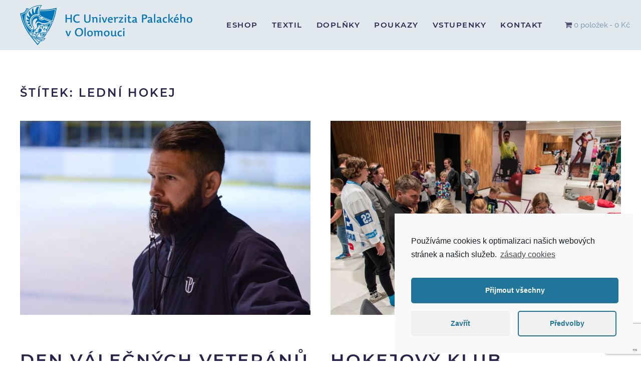

--- FILE ---
content_type: text/html; charset=UTF-8
request_url: https://hokej.upol.cz/tag/ledni-hokej/
body_size: 13694
content:
<!DOCTYPE html>
<html lang="cs"
	prefix="og: https://ogp.me/ns# fb: http://ogp.me/ns/fb#" >
    <head>
        <meta charset="UTF-8">
        <meta http-equiv="X-UA-Compatible" content="IE=edge">
        <meta name="viewport" content="width=device-width, initial-scale=1">
        <link rel="shortcut icon" href="https://mapy.upol.cz/favicon.png">
        <link rel="apple-touch-icon-precomposed" href="/new/wp-content/themes/hokej/vendor/yootheme/theme-wordpress/assets/images/apple-touch-icon.png">
                <title>Lední hokej | HC Univerzita Palackého v Olomouci</title>

		<!-- All in One SEO 4.1.5.3 -->
		<meta name="robots" content="max-image-preview:large" />
		<link rel="canonical" href="https://hokej.upol.cz/tag/ledni-hokej/" />
		<meta name="google" content="nositelinkssearchbox" />
		<script type="application/ld+json" class="aioseo-schema">
			{"@context":"https:\/\/schema.org","@graph":[{"@type":"WebSite","@id":"https:\/\/hokej.upol.cz\/#website","url":"https:\/\/hokej.upol.cz\/","name":"HC Univerzita Palack\u00e9ho v Olomouci","description":"#hcupolomouc","inLanguage":"cs-CZ","publisher":{"@id":"https:\/\/hokej.upol.cz\/#organization"}},{"@type":"Organization","@id":"https:\/\/hokej.upol.cz\/#organization","name":"HC Univerzita Palack\u00e9ho v Olomouci","url":"https:\/\/hokej.upol.cz\/"},{"@type":"BreadcrumbList","@id":"https:\/\/hokej.upol.cz\/tag\/ledni-hokej\/#breadcrumblist","itemListElement":[{"@type":"ListItem","@id":"https:\/\/hokej.upol.cz\/#listItem","position":1,"item":{"@type":"WebPage","@id":"https:\/\/hokej.upol.cz\/","name":"Home","description":"Hokejov\u00fd klub Univerzity Palack\u00e9ho v Olomouci hraj\u00edc\u00ed Univerzitn\u00ed ligu ledn\u00edho hokeje","url":"https:\/\/hokej.upol.cz\/"},"nextItem":"https:\/\/hokej.upol.cz\/tag\/ledni-hokej\/#listItem"},{"@type":"ListItem","@id":"https:\/\/hokej.upol.cz\/tag\/ledni-hokej\/#listItem","position":2,"item":{"@type":"WebPage","@id":"https:\/\/hokej.upol.cz\/tag\/ledni-hokej\/","name":"Ledn\u00ed hokej","url":"https:\/\/hokej.upol.cz\/tag\/ledni-hokej\/"},"previousItem":"https:\/\/hokej.upol.cz\/#listItem"}]},{"@type":"CollectionPage","@id":"https:\/\/hokej.upol.cz\/tag\/ledni-hokej\/#collectionpage","url":"https:\/\/hokej.upol.cz\/tag\/ledni-hokej\/","name":"Ledn\u00ed hokej | HC Univerzita Palack\u00e9ho v Olomouci","inLanguage":"cs-CZ","isPartOf":{"@id":"https:\/\/hokej.upol.cz\/#website"},"breadcrumb":{"@id":"https:\/\/hokej.upol.cz\/tag\/ledni-hokej\/#breadcrumblist"}}]}
		</script>
		<script type="text/javascript" >
			window.ga=window.ga||function(){(ga.q=ga.q||[]).push(arguments)};ga.l=+new Date;
			ga('create', "UA-49059985-21", 'auto');
			ga('set', 'anonymizeIp', 1);
			ga('send', 'pageview');
		</script>
		<script type="text/plain" class="cmplz-script cmplz-stats" async src="https://www.google-analytics.com/analytics.js"></script>
		<!-- All in One SEO -->

<link rel='dns-prefetch' href='//www.google.com' />
<link rel="alternate" type="application/rss+xml" title="HC Univerzita Palackého v Olomouci &raquo; RSS zdroj" href="https://hokej.upol.cz/feed/" />
<link rel="alternate" type="application/rss+xml" title="HC Univerzita Palackého v Olomouci &raquo; RSS pro štítek Lední hokej" href="https://hokej.upol.cz/tag/ledni-hokej/feed/" />
<link rel='stylesheet' id='wp-block-library-css'  href='https://hokej.upol.cz/new/wp-includes/css/dist/block-library/style.min.css?ver=5.8.12' type='text/css' media='all' />
<link rel='stylesheet' id='wc-block-vendors-style-css'  href='https://hokej.upol.cz/new/wp-content/plugins/woocommerce/packages/woocommerce-blocks/build/vendors-style.css?ver=4.0.0' type='text/css' media='all' />
<link rel='stylesheet' id='wc-block-style-css'  href='https://hokej.upol.cz/new/wp-content/plugins/woocommerce/packages/woocommerce-blocks/build/style.css?ver=4.0.0' type='text/css' media='all' />
<link rel='stylesheet' id='contact-form-7-css'  href='https://hokej.upol.cz/new/wp-content/plugins/contact-form-7/includes/css/styles.css?ver=5.5.3' type='text/css' media='all' />
<link rel='stylesheet' id='wk-styles-css'  href='https://hokej.upol.cz/new/wp-content/plugins/widgetkit/cache/wk-styles-cdfa20d7.css?ver=5.8.12' type='text/css' media='all' />
<link rel='stylesheet' id='wpmenucart-icons-css'  href='https://hokej.upol.cz/new/wp-content/plugins/woocommerce-menu-bar-cart/assets/css/wpmenucart-icons.min.css?ver=2.10.3' type='text/css' media='all' />
<style id='wpmenucart-icons-inline-css' type='text/css'>
@font-face{font-family:WPMenuCart;src:url(https://hokej.upol.cz/new/wp-content/plugins/woocommerce-menu-bar-cart/assets/fonts/WPMenuCart.eot);src:url(https://hokej.upol.cz/new/wp-content/plugins/woocommerce-menu-bar-cart/assets/fonts/WPMenuCart.eot?#iefix) format('embedded-opentype'),url(https://hokej.upol.cz/new/wp-content/plugins/woocommerce-menu-bar-cart/assets/fonts/WPMenuCart.woff2) format('woff2'),url(https://hokej.upol.cz/new/wp-content/plugins/woocommerce-menu-bar-cart/assets/fonts/WPMenuCart.woff) format('woff'),url(https://hokej.upol.cz/new/wp-content/plugins/woocommerce-menu-bar-cart/assets/fonts/WPMenuCart.ttf) format('truetype'),url(https://hokej.upol.cz/new/wp-content/plugins/woocommerce-menu-bar-cart/assets/fonts/WPMenuCart.svg#WPMenuCart) format('svg');font-weight:400;font-style:normal;font-display:swap}
</style>
<link rel='stylesheet' id='wpmenucart-css'  href='https://hokej.upol.cz/new/wp-content/plugins/woocommerce-menu-bar-cart/assets/css/wpmenucart-main.min.css?ver=2.10.3' type='text/css' media='all' />
<link rel='stylesheet' id='woocommerce-layout-css'  href='https://hokej.upol.cz/new/wp-content/plugins/woocommerce/assets/css/woocommerce-layout.css?ver=5.0.0' type='text/css' media='all' />
<link rel='stylesheet' id='woocommerce-smallscreen-css'  href='https://hokej.upol.cz/new/wp-content/plugins/woocommerce/assets/css/woocommerce-smallscreen.css?ver=5.0.0' type='text/css' media='only screen and (max-width: 768px)' />
<style id='woocommerce-inline-inline-css' type='text/css'>
.woocommerce form .form-row .required { visibility: visible; }
</style>
<link rel='stylesheet' id='toret-balikovna-plugin-styles-css'  href='https://hokej.upol.cz/new/wp-content/plugins/toret-balikovna/public/assets/css/public.css?ver=3.0.3' type='text/css' media='all' />
<link rel='stylesheet' id='woo-napostu-plugin-styles-css'  href='https://hokej.upol.cz/new/wp-content/plugins/woo-napostu/public/assets/css/public.css?ver=1.2.9' type='text/css' media='all' />
<link rel='stylesheet' id='woo-ppl-parcelshop-plugin-styles-css'  href='https://hokej.upol.cz/new/wp-content/plugins/woo-ppl-parcelshop/public/assets/css/public.css?ver=1.1.10' type='text/css' media='all' />
<link rel='stylesheet' id='theme-style-css'  href='https://hokej.upol.cz/new/wp-content/themes/hokej/css/theme.1.css?ver=1677142243' type='text/css' media='all' />
<link rel='stylesheet' id='theme-style-update-css'  href='https://hokej.upol.cz/new/wp-content/themes/hokej/css/theme.update.css?ver=1.21.5' type='text/css' media='all' />
<link rel='stylesheet' id='fancybox-css'  href='https://hokej.upol.cz/new/wp-content/plugins/easy-fancybox/css/jquery.fancybox.css?ver=1.3.24' type='text/css' media='screen' />
<link rel='stylesheet' id='cmplz-cookie-css'  href='https://hokej.upol.cz/new/wp-content/plugins/complianz-gdpr/assets/css/cookieconsent.min.css?ver=5.5.3' type='text/css' media='all' />
<script type='text/javascript' src='https://hokej.upol.cz/new/wp-includes/js/jquery/jquery.min.js?ver=3.6.0' id='jquery-core-js'></script>
<script type='text/javascript' src='https://hokej.upol.cz/new/wp-includes/js/jquery/jquery-migrate.min.js?ver=3.3.2' id='jquery-migrate-js'></script>
<script type='text/javascript' src='https://hokej.upol.cz/new/wp-content/plugins/toret-zasilkovna/assets/js/public.js?ver=5.8.12' id='zasilkovna-public-js'></script>
<script type='text/javascript' src='https://hokej.upol.cz/new/wp-content/plugins/widgetkit/cache/uikit2-6859999f.js?ver=5.8.12' id='uikit2-js'></script>
<script type='text/javascript' src='https://hokej.upol.cz/new/wp-content/plugins/widgetkit/cache/wk-scripts-5fbdb2a4.js?ver=5.8.12' id='wk-scripts-js'></script>
<script type='text/javascript' id='wpmenucart-ajax-assist-js-extra'>
/* <![CDATA[ */
var wpmenucart_ajax_assist = {"shop_plugin":"woocommerce","always_display":"1"};
/* ]]> */
</script>
<script type='text/javascript' src='https://hokej.upol.cz/new/wp-content/plugins/woocommerce-menu-bar-cart/assets/js/wpmenucart-ajax-assist.min.js?ver=2.10.3' id='wpmenucart-ajax-assist-js'></script>
<script type='text/javascript' id='woo-ppl-parcelshop-plugin-script-js-extra'>
/* <![CDATA[ */
var script_strings = {"misto_doruceni":"Zadejte m\u00edsto doru\u010den\u00ed!"};
/* ]]> */
</script>
<script type='text/javascript' src='https://hokej.upol.cz/new/wp-content/plugins/woo-ppl-parcelshop/public/assets/js/public.js?ver=1.1.10' id='woo-ppl-parcelshop-plugin-script-js'></script>
<script type='text/javascript' src='https://hokej.upol.cz/new/wp-content/themes/hokej/cache/scripts-b56f7553.js?ver=1.21.5' id='scripts-js'></script>
<link rel="https://api.w.org/" href="https://hokej.upol.cz/wp-json/" /><link rel="alternate" type="application/json" href="https://hokej.upol.cz/wp-json/wp/v2/tags/32" /><link rel="EditURI" type="application/rsd+xml" title="RSD" href="https://hokej.upol.cz/new/xmlrpc.php?rsd" />
<link rel="wlwmanifest" type="application/wlwmanifest+xml" href="https://hokej.upol.cz/new/wp-includes/wlwmanifest.xml" /> 
<meta name="generator" content="WordPress 5.8.12" />
<meta name="generator" content="WooCommerce 5.0.0" />
      	<script type="text/javascript">
        	var ajaxurl = 'https://hokej.upol.cz/new/wp-admin/admin-ajax.php';
      	</script>
    			<script>
			document.documentElement.className = document.documentElement.className.replace( 'no-js', 'js' );
		</script>
				<style>
			.no-js img.lazyload { display: none; }
			figure.wp-block-image img.lazyloading { min-width: 150px; }
							.lazyload, .lazyloading { opacity: 0; }
				.lazyloaded {
					opacity: 1;
					transition: opacity 400ms;
					transition-delay: 0ms;
				}
					</style>
			<noscript><style>.woocommerce-product-gallery{ opacity: 1 !important; }</style></noscript>
	<script>try { jQuery(function() {
    jQuery('.uk-navbar-nav a, .uk-nav a').each(function() {
        if (location.hostname == this.hostname && location.pathname == this.pathname) {
            UIkit.scroll(this, {offset: 0});
            UIkit.util.on(this, 'beforescroll', function() {
                UIkit.offcanvas('#tm-mobile').hide();
            });
        }
    });
});
 } catch (e) { console.error('Custom Theme JS Code: ', e); }</script>		<style type="text/css" id="wp-custom-css">
			em, i {color: #515070;} .loga-klubu img {height:40px; margin-right:10px;}  /*body.home #kontakt {display:none;}*/  #sponzori_footer img {height:60px;}  body.page-id-1518 .tm-page img {max-height:80px;}  @media (min-width: 768px) { .mlab-modal-dialog {  margin: 20px auto !important;}  }  @media (min-width: 1200px) { .uk-card-body {padding: 40px 25px;}  }  .uk-card-secondary {     background: #00a1e1;  }  .uk-navbar-container:not(.uk-navbar-transparent) {     background: #e2e9ee; }  .product_meta .sku_wrapper {display: none;}  body.page-id-2619 #tm-sidebar, body.page-id-2618 #tm-sidebar  {display: none;}  .related.products {    width: 100%;     display: inline-block;}   .menu-item.wpmenucartli.wpmenucart-display-standard {    display: block;     margin-left: 30px; }  .uk-offcanvas-bar .menu-item.wpmenucartli.wpmenucart-display-standard {    display: block;     margin-left: 0px; margin-top:20px;}   /* skryti menu+toolbaru */ body.home .uk-navbar-right, body.page-id-1820 .uk-navbar-right, body.page-id-1821 .uk-navbar-right, body.page-id-2836 .uk-navbar-right,  body.home .tm-toolbar, body.page-id-1820 .tm-toolbar.tm-toolbar-default , body.page-id-1821 .tm-toolbar.tm-toolbar-default , body.page-id-2836 .tm-toolbar.tm-toolbar-default  {display:none;}  /* skryti sidebaru */ body.page-id-1820 #tm-sidebar, body.page-id-1821 #tm-sidebar {display:none;}  #widget-woocommerce_widget_cart-2 a.button {width:100%; text-align:center;}  .products h2.woocommerce-loop-product__title {min-height:50px;}  body.page-id-2619 #payment::before {content:\\"Zp\\u016fsob platby\\"; font-weight:700; margin-left:-20px;}  .woocommerce-notice.woocommerce-notice--success.woocommerce-thankyou-order-received {     background: #f2f7f4;     color: #3c8f60;       list-style: none outside !important;     padding: 15px !important;     margin: 20px 0 !important;     line-height: 48px;     width: auto; }  .woocommerce a.button {     background-color: #e8eef2 !important;     color: #515070 !important;     border: 1px solid transparent; } .woocommerce a.button:hover {     background-color: #fff !important; }   .tm-header-mobile  img {height:50px;}  body > div.tm-page > div.tm-header-mobile.uk-hidden\\\\@m > div.uk-navbar-container > nav > div.uk-navbar-right {display: block !important;}  body:not(.post-type-archive-product) #tm-top {display:none !important;}  #tm-top {padding-top:20px !important; padding-bottom:0px !important; margin-bottom:-40px;}  body.archive.post-type-archive.post-type-archive-product .woocommerce-breadcrumb,  body.archive.post-type-archive.post-type-archive-product .woocommerce-products-header  {display: none;}   @media (max-width:520px) { ul.products.columns-4 li.product {width:100% !important;}   }   @media (max-width:400px) {  #hpgrid h3 {font-size:16px;} }  .woocommerce .woocommerce-ordering, .woocommerce-page .woocommerce-ordering {     margin: 0 0 30px;}

.uk-navbar-nav>li>a {
    padding: 0 14px;
}

#payment > ul > li.wc_payment_method.payment_method_gpwebpay > label > img {height:30px;}

.vydejni {font-size:80%;}

#shipping_method > li:nth-child(1) label span.vydejni,
#shipping_method > li:nth-child(2) label span.vydejni,
#shipping_method > li:nth-child(3) label span.vydejni,
#shipping_method > li:nth-child(4) label span.vydejni,
#shipping_method > li:nth-child(5) label span.vydejni,
#shipping_method > li:nth-child(6) label span.vydejni 
{display:none;}		</style>
		
<!-- START - Open Graph and Twitter Card Tags 3.1.2 -->
 <!-- Facebook Open Graph -->
  <meta property="og:locale" content="cs_CZ"/>
  <meta property="og:site_name" content="HC Univerzita Palackého v Olomouci"/>
  <meta property="og:title" content="Lední hokej"/>
  <meta property="og:url" content="https://hokej.upol.cz/tag/ledni-hokej/"/>
  <meta property="og:type" content="article"/>
  <meta property="og:description" content="Hokejový klub Univerzity Palackého v Olomouci hrající Univerzitní ligu ledního hokeje"/>
  <meta property="og:image" content="https://hokej.upol.cz/new/wp-content/uploads/2019/09/LOGO_2.png"/>
  <meta property="og:image:url" content="https://hokej.upol.cz/new/wp-content/uploads/2019/09/LOGO_2.png"/>
  <meta property="article:publisher" content="https://www.facebook.com/universityshieldsolomouc/"/>
 <!-- Google+ / Schema.org -->
  <meta itemprop="name" content="Lední hokej"/>
  <meta itemprop="headline" content="Lední hokej"/>
  <meta itemprop="description" content="Hokejový klub Univerzity Palackého v Olomouci hrající Univerzitní ligu ledního hokeje"/>
  <meta itemprop="image" content="https://hokej.upol.cz/new/wp-content/uploads/2019/09/LOGO_2.png"/>
  <!--<meta itemprop="publisher" content="HC Univerzita Palackého v Olomouci"/>--> <!-- To solve: The attribute publisher.itemtype has an invalid value -->
 <!-- Twitter Cards -->
  <meta name="twitter:title" content="Lední hokej"/>
  <meta name="twitter:url" content="https://hokej.upol.cz/tag/ledni-hokej/"/>
  <meta name="twitter:description" content="Hokejový klub Univerzity Palackého v Olomouci hrající Univerzitní ligu ledního hokeje"/>
  <meta name="twitter:image" content="https://hokej.upol.cz/new/wp-content/uploads/2019/09/LOGO_2.png"/>
  <meta name="twitter:card" content="summary_large_image"/>
  <meta name="twitter:site" content="@https://twitter.com/hcupolomouc"/>
 <!-- SEO -->
 <!-- Misc. tags -->
 <!-- is_tag -->
<!-- END - Open Graph and Twitter Card Tags 3.1.2 -->
	
    </head>
    <body data-rsssl=1 data-cmplz=1 class="archive tag tag-ledni-hokej tag-32  theme-hokej woocommerce-no-js">
        
        <div class="tm-page">

                        
<div class="tm-header-mobile uk-hidden@m">


    <div class="uk-navbar-container">
        <nav uk-navbar>

                        <div class="uk-navbar-left">

                
                                <a class="uk-navbar-toggle" href="#tm-mobile" uk-toggle>
                    <div uk-navbar-toggle-icon></div>
                                    </a>
                
                
            </div>
            
            
                        <div class="uk-navbar-right">

                
                
                                <a class="uk-navbar-item uk-logo" href="https://hokej.upol.cz">
                    <img alt  data-srcset="/new/wp-content/themes/hokej/cache/HC-UP-01-1c3d931e.webp 344w, /new/wp-content/themes/hokej/cache/HC-UP-01-bf52d649.webp 686w, /new/wp-admin/admin-ajax.php?action=kernel&amp;p=theme%2Fimage&amp;src=WyJ3cC1jb250ZW50XC91cGxvYWRzXC8yMDIwXC8xMlwvSEMtVVAtMDEucG5nIixbWyJkb1Jlc2l6ZSIsWzY4OCwxNjAsNjg4LDE2MF1dLFsiZG9Dcm9wIixbNjg3LDE2MCwwLDBdXSxbInR5cGUiLFsid2VicCIsIjEwMCJdXV1d&amp;hash=100aad74364b60a5c091348e2254d1b4 687w, /new/wp-content/themes/hokej/cache/HC-UP-01-d9d1ed26.webp 688w"  data-width="344" data-height="80" data-src="/new/wp-content/themes/hokej/cache/HC-UP-01-1c3d931e.webp" data-sizes="(min-width: 344px) 344px" class="lazyload" src="[data-uri]"><noscript><img alt  data-srcset="/new/wp-content/themes/hokej/cache/HC-UP-01-1c3d931e.webp 344w, /new/wp-content/themes/hokej/cache/HC-UP-01-bf52d649.webp 686w, /new/wp-admin/admin-ajax.php?action=kernel&amp;p=theme%2Fimage&amp;src=WyJ3cC1jb250ZW50XC91cGxvYWRzXC8yMDIwXC8xMlwvSEMtVVAtMDEucG5nIixbWyJkb1Jlc2l6ZSIsWzY4OCwxNjAsNjg4LDE2MF1dLFsiZG9Dcm9wIixbNjg3LDE2MCwwLDBdXSxbInR5cGUiLFsid2VicCIsIjEwMCJdXV1d&amp;hash=100aad74364b60a5c091348e2254d1b4 687w, /new/wp-content/themes/hokej/cache/HC-UP-01-d9d1ed26.webp 688w"  data-width="344" data-height="80" data-src="/new/wp-content/themes/hokej/cache/HC-UP-01-1c3d931e.webp" data-sizes="(min-width: 344px) 344px" class="lazyload" src="[data-uri]"><noscript><img alt src="/new/wp-content/themes/hokej/cache/HC-UP-01-1c3d931e.webp" srcset="/new/wp-content/themes/hokej/cache/HC-UP-01-1c3d931e.webp 344w, /new/wp-content/themes/hokej/cache/HC-UP-01-bf52d649.webp 686w, /new/wp-admin/admin-ajax.php?action=kernel&amp;p=theme%2Fimage&amp;src=WyJ3cC1jb250ZW50XC91cGxvYWRzXC8yMDIwXC8xMlwvSEMtVVAtMDEucG5nIixbWyJkb1Jlc2l6ZSIsWzY4OCwxNjAsNjg4LDE2MF1dLFsiZG9Dcm9wIixbNjg3LDE2MCwwLDBdXSxbInR5cGUiLFsid2VicCIsIjEwMCJdXV1d&amp;hash=100aad74364b60a5c091348e2254d1b4 687w, /new/wp-content/themes/hokej/cache/HC-UP-01-d9d1ed26.webp 688w" sizes="(min-width: 344px) 344px" data-width="344" data-height="80"></noscript></noscript>                </a>
                
            </div>
            
        </nav>
    </div>

    

<div id="tm-mobile" uk-offcanvas mode="slide" overlay>
    <div class="uk-offcanvas-bar">

        <button class="uk-offcanvas-close" type="button" uk-close></button>

        
            
<div class="uk-child-width-1-1" uk-grid>    <div> 
<div class="uk-panel">

    
    <br />
<b>Warning</b>:  Declaration of YOOtheme\Theme\Wordpress\MenuWalker::walk($elements, $max_depth) should be compatible with Walker::walk($elements, $max_depth, ...$args) in <b>/srv/www/vhosts/hokej/public_html/new/wp-content/themes/hokej/vendor/yootheme/theme-wordpress/src/MenuWalker.php</b> on line <b>115</b><br />

<ul class="uk-nav uk-nav-default">
    
	<li><a href="https://hokej.upol.cz/eshop/" class=" menu-item menu-item-type-post_type menu-item-object-page">Eshop</a></li>
	<li><a href="https://hokej.upol.cz/kat/textil/" class=" menu-item menu-item-type-taxonomy menu-item-object-product_cat">Textil</a></li>
	<li><a href="https://hokej.upol.cz/kat/doplnky/" class=" menu-item menu-item-type-taxonomy menu-item-object-product_cat">Doplňky</a></li>
	<li><a href="https://hokej.upol.cz/kat/poukazy/" class=" menu-item menu-item-type-taxonomy menu-item-object-product_cat">Poukazy</a></li>
	<li><a href="https://hcupol.enigoo.cz/online/#/tickets/matches" class=" menu-item menu-item-type-custom menu-item-object-custom">Vstupenky</a></li>
	<li><a href="#kontakt" class=" menu-item menu-item-type-custom menu-item-object-custom">Kontakt</a></li></ul>
<li class="menu-item wpmenucartli wpmenucart-display-standard" id="wpmenucartli"><a class="wpmenucart-contents empty-wpmenucart-visible" href="https://hokej.upol.cz/eshop/" title="Přejít do obchodu"><i class="wpmenucart-icon-shopping-cart-0" role="img" aria-label="Košík"></i><span class="cartcontents">0 položek</span><span class="amount">0&nbsp;&#75;&#269;</span></a></li>
</div>
</div></div>
            
    </div>
</div>

</div>


<div class="tm-header uk-visible@m" uk-header>



        <div uk-sticky media="@m" show-on-up animation="uk-animation-slide-top" cls-active="uk-navbar-sticky" sel-target=".uk-navbar-container">
    
        <div class="uk-navbar-container">

            <div class="uk-container">
                <nav class="uk-navbar" uk-navbar="{&quot;align&quot;:&quot;left&quot;,&quot;boundary&quot;:&quot;!.uk-navbar-container&quot;}">

                                        <div class="uk-navbar-left">

                                                    
<a href="https://hokej.upol.cz" class="uk-navbar-item uk-logo">
    <img alt  data-srcset="/new/wp-content/themes/hokej/cache/HC-UP-01-1c3d931e.webp 344w, /new/wp-content/themes/hokej/cache/HC-UP-01-bf52d649.webp 686w, /new/wp-admin/admin-ajax.php?action=kernel&amp;p=theme%2Fimage&amp;src=WyJ3cC1jb250ZW50XC91cGxvYWRzXC8yMDIwXC8xMlwvSEMtVVAtMDEucG5nIixbWyJkb1Jlc2l6ZSIsWzY4OCwxNjAsNjg4LDE2MF1dLFsiZG9Dcm9wIixbNjg3LDE2MCwwLDBdXSxbInR5cGUiLFsid2VicCIsIjEwMCJdXV1d&amp;hash=100aad74364b60a5c091348e2254d1b4 687w, /new/wp-content/themes/hokej/cache/HC-UP-01-d9d1ed26.webp 688w"  data-width="344" data-height="80" data-src="/new/wp-content/themes/hokej/cache/HC-UP-01-1c3d931e.webp" data-sizes="(min-width: 344px) 344px" class="lazyload" src="[data-uri]"><noscript><img alt  data-srcset="/new/wp-content/themes/hokej/cache/HC-UP-01-1c3d931e.webp 344w, /new/wp-content/themes/hokej/cache/HC-UP-01-bf52d649.webp 686w, /new/wp-admin/admin-ajax.php?action=kernel&amp;p=theme%2Fimage&amp;src=WyJ3cC1jb250ZW50XC91cGxvYWRzXC8yMDIwXC8xMlwvSEMtVVAtMDEucG5nIixbWyJkb1Jlc2l6ZSIsWzY4OCwxNjAsNjg4LDE2MF1dLFsiZG9Dcm9wIixbNjg3LDE2MCwwLDBdXSxbInR5cGUiLFsid2VicCIsIjEwMCJdXV1d&amp;hash=100aad74364b60a5c091348e2254d1b4 687w, /new/wp-content/themes/hokej/cache/HC-UP-01-d9d1ed26.webp 688w"  data-width="344" data-height="80" data-src="/new/wp-content/themes/hokej/cache/HC-UP-01-1c3d931e.webp" data-sizes="(min-width: 344px) 344px" class="lazyload" src="[data-uri]"><noscript><img alt src="/new/wp-content/themes/hokej/cache/HC-UP-01-1c3d931e.webp" srcset="/new/wp-content/themes/hokej/cache/HC-UP-01-1c3d931e.webp 344w, /new/wp-content/themes/hokej/cache/HC-UP-01-bf52d649.webp 686w, /new/wp-admin/admin-ajax.php?action=kernel&amp;p=theme%2Fimage&amp;src=WyJ3cC1jb250ZW50XC91cGxvYWRzXC8yMDIwXC8xMlwvSEMtVVAtMDEucG5nIixbWyJkb1Jlc2l6ZSIsWzY4OCwxNjAsNjg4LDE2MF1dLFsiZG9Dcm9wIixbNjg3LDE2MCwwLDBdXSxbInR5cGUiLFsid2VicCIsIjEwMCJdXV1d&amp;hash=100aad74364b60a5c091348e2254d1b4 687w, /new/wp-content/themes/hokej/cache/HC-UP-01-d9d1ed26.webp 688w" sizes="(min-width: 344px) 344px" data-width="344" data-height="80"></noscript></noscript><img  alt  data-srcset="/new/wp-content/themes/hokej/cache/HC-UP-02-1d60b5cf.webp 344w, /new/wp-admin/admin-ajax.php?action=kernel&amp;p=theme%2Fimage&amp;src=WyJ3cC1jb250ZW50XC91cGxvYWRzXC8yMDIwXC8xMlwvSEMtVVAtMDIucG5nIixbWyJkb1Jlc2l6ZSIsWzY4OCwxNjAsNjg4LDE2MF1dLFsiZG9Dcm9wIixbNjg2LDE2MCwxLDBdXSxbInR5cGUiLFsid2VicCIsIjEwMCJdXV1d&amp;hash=7b34fd6381b950b5ed15ccbdd718dd8e 686w, /new/wp-admin/admin-ajax.php?action=kernel&amp;p=theme%2Fimage&amp;src=WyJ3cC1jb250ZW50XC91cGxvYWRzXC8yMDIwXC8xMlwvSEMtVVAtMDIucG5nIixbWyJkb1Jlc2l6ZSIsWzY4OCwxNjAsNjg4LDE2MF1dLFsiZG9Dcm9wIixbNjg3LDE2MCwwLDBdXSxbInR5cGUiLFsid2VicCIsIjEwMCJdXV1d&amp;hash=a4eebc2072a03435d815c4e4b03e907b 687w, /new/wp-content/themes/hokej/cache/HC-UP-02-75955bbe.webp 688w"  data-width="344" data-height="80" data-src="/new/wp-content/themes/hokej/cache/HC-UP-02-1d60b5cf.webp" data-sizes="(min-width: 344px) 344px" class="uk-logo-inverse lazyload" src="[data-uri]"><noscript><img class="uk-logo-inverse" alt src="/new/wp-content/themes/hokej/cache/HC-UP-02-1d60b5cf.webp" srcset="/new/wp-content/themes/hokej/cache/HC-UP-02-1d60b5cf.webp 344w, /new/wp-admin/admin-ajax.php?action=kernel&amp;p=theme%2Fimage&amp;src=WyJ3cC1jb250ZW50XC91cGxvYWRzXC8yMDIwXC8xMlwvSEMtVVAtMDIucG5nIixbWyJkb1Jlc2l6ZSIsWzY4OCwxNjAsNjg4LDE2MF1dLFsiZG9Dcm9wIixbNjg2LDE2MCwxLDBdXSxbInR5cGUiLFsid2VicCIsIjEwMCJdXV1d&amp;hash=7b34fd6381b950b5ed15ccbdd718dd8e 686w, /new/wp-admin/admin-ajax.php?action=kernel&amp;p=theme%2Fimage&amp;src=WyJ3cC1jb250ZW50XC91cGxvYWRzXC8yMDIwXC8xMlwvSEMtVVAtMDIucG5nIixbWyJkb1Jlc2l6ZSIsWzY4OCwxNjAsNjg4LDE2MF1dLFsiZG9Dcm9wIixbNjg3LDE2MCwwLDBdXSxbInR5cGUiLFsid2VicCIsIjEwMCJdXV1d&amp;hash=a4eebc2072a03435d815c4e4b03e907b 687w, /new/wp-content/themes/hokej/cache/HC-UP-02-75955bbe.webp 688w" sizes="(min-width: 344px) 344px" data-width="344" data-height="80"></noscript></a>
                        
                        
                    </div>
                    
                    
                                        <div class="uk-navbar-right">

                                                     
<ul class="uk-navbar-nav">
    
	<li><a href="https://hokej.upol.cz/eshop/" class=" menu-item menu-item-type-post_type menu-item-object-page">Eshop</a></li>
	<li><a href="https://hokej.upol.cz/kat/textil/" class=" menu-item menu-item-type-taxonomy menu-item-object-product_cat">Textil</a></li>
	<li><a href="https://hokej.upol.cz/kat/doplnky/" class=" menu-item menu-item-type-taxonomy menu-item-object-product_cat">Doplňky</a></li>
	<li><a href="https://hokej.upol.cz/kat/poukazy/" class=" menu-item menu-item-type-taxonomy menu-item-object-product_cat">Poukazy</a></li>
	<li><a href="https://hcupol.enigoo.cz/online/#/tickets/matches" class=" menu-item menu-item-type-custom menu-item-object-custom">Vstupenky</a></li>
	<li><a href="#kontakt" class=" menu-item menu-item-type-custom menu-item-object-custom">Kontakt</a></li></ul>
<li class="menu-item wpmenucartli wpmenucart-display-standard" id="wpmenucartli"><a class="wpmenucart-contents empty-wpmenucart-visible" href="https://hokej.upol.cz/eshop/" title="Přejít do obchodu"><i class="wpmenucart-icon-shopping-cart-0" role="img" aria-label="Košík"></i><span class="cartcontents">0 položek</span><span class="amount">0&nbsp;&#75;&#269;</span></a></li>                        
                        
                    </div>
                    
                </nav>
            </div>

        </div>

        </div>
    




</div>
            
            
<div id="tm-top" class="tm-top uk-section-default uk-section">

    
        
        
        
                        <div class="uk-container">
            
                
<div class="uk-child-width-expand@m" uk-grid>    <div> 
<div class="uk-panel widget-custom-html" id="widget-custom_html-5">

    
    <div class="textwidget custom-html-widget"><img  alt="obr" data-src="https://hokej.upol.cz/new/wp-content/uploads/2020/12/banner2.jpg" class="lazyload" src="[data-uri]"><noscript><img src="https://hokej.upol.cz/new/wp-content/uploads/2020/12/banner2.jpg" alt="obr"></noscript></div>
</div>
</div></div>
                        </div>
            
        
    
</div>

            
            <div id="tm-main"  class="tm-main uk-section uk-section-default" uk-height-viewport="expand: true">
                <div class="uk-container">

                    
                            
            

    
        <h3 class="uk-margin-medium-bottom">Štítek: <span>Lední hokej</span></h3>

        
    
        <div uk-grid class="uk-child-width-1-2@m">
    
                                    <div>
                    
<article id="post-2196" class="uk-article post-2196 post type-post status-publish format-standard has-post-thumbnail hentry category-aktuality tag-hc-up tag-hokej tag-ledni-hokej tag-olomouc tag-sport tag-ullh tag-university-shields-olomouc tag-univerzita-palackeho tag-univerzitni-liga-ledniho-hokeje tag-upol" typeof="Article">

    <meta property="name" content="Den válečných veteránů ve znamení hokeje. HC UP se utká s BO Ostrava">
    <meta property="author" typeof="Person" content="Lukáš Sedlačík">
    <meta property="dateModified" content="2019-11-10T14:50:18+00:00">
    <meta class="uk-margin-remove-adjacent" property="datePublished" content="2019-11-10T14:50:18+00:00">

        
            <div class="uk-text-center uk-margin-top" property="image" typeof="ImageObject">
                            <a href="https://hokej.upol.cz/den-valecnych-veteranu-ve-znameni-hokeje-hc-up-se-utka-s-bo-ostrava/"><img property="url" alt  data-srcset="/new/wp-content/themes/hokej/cache/DSC_6315-1-dc95559b.webp 768w, /new/wp-content/themes/hokej/cache/DSC_6315-1-d29bc1a2.webp 1024w, /new/wp-content/themes/hokej/cache/DSC_6315-1-15f58576.webp 1366w, /new/wp-admin/admin-ajax.php?action=kernel&amp;p=theme%2Fimage&amp;src=WyJ3cC1jb250ZW50XC91cGxvYWRzXC8yMDE5XC8xMVwvRFNDXzYzMTUtMS5qcGciLFtbImRvUmVzaXplIixbMTYwMCwxMDY3LDE2MDAsMTA2N11dLFsiZG9Dcm9wIixbMTYwMCwxMDY3LDAsMF1dLFsidHlwZSIsWyJ3ZWJwIiwiODUiXV1dXQ%3D%3D&amp;hash=79bb38d3ef9d386eb43be1ac5540637a 1600w, /new/wp-content/themes/hokej/cache/DSC_6315-1-1eb5025c.webp 1920w, /new/wp-content/themes/hokej/cache/DSC_6315-1-88ddf438.webp 2200w"  data-width="2200" data-height="1467" data-src="/new/wp-content/themes/hokej/cache/DSC_6315-1-88ddf438.webp" data-sizes="(min-width: 2200px) 2200px" class="lazyload" src="[data-uri]"><noscript><img property="url" alt src="/new/wp-content/themes/hokej/cache/DSC_6315-1-88ddf438.webp" srcset="/new/wp-content/themes/hokej/cache/DSC_6315-1-dc95559b.webp 768w, /new/wp-content/themes/hokej/cache/DSC_6315-1-d29bc1a2.webp 1024w, /new/wp-content/themes/hokej/cache/DSC_6315-1-15f58576.webp 1366w, /new/wp-admin/admin-ajax.php?action=kernel&amp;p=theme%2Fimage&amp;src=WyJ3cC1jb250ZW50XC91cGxvYWRzXC8yMDE5XC8xMVwvRFNDXzYzMTUtMS5qcGciLFtbImRvUmVzaXplIixbMTYwMCwxMDY3LDE2MDAsMTA2N11dLFsiZG9Dcm9wIixbMTYwMCwxMDY3LDAsMF1dLFsidHlwZSIsWyJ3ZWJwIiwiODUiXV1dXQ%3D%3D&amp;hash=79bb38d3ef9d386eb43be1ac5540637a 1600w, /new/wp-content/themes/hokej/cache/DSC_6315-1-1eb5025c.webp 1920w, /new/wp-content/themes/hokej/cache/DSC_6315-1-88ddf438.webp 2200w" sizes="(min-width: 2200px) 2200px" data-width="2200" data-height="1467"></noscript></a>
                    </div>
    
        
    
        
        <h2 class="uk-margin-large-top uk-margin-remove-bottom uk-article-title"><a class="uk-link-reset" href="https://hokej.upol.cz/den-valecnych-veteranu-ve-znameni-hokeje-hc-up-se-utka-s-bo-ostrava/">Den válečných veteránů ve znamení hokeje. HC UP se utká s BO Ostrava</a></h2>
                                <p class="uk-margin-top uk-margin-remove-bottom uk-article-meta">
                Napsáno dne <time datetime="2019-11-10T14:50:18+00:00">10. 11. 2019</time>.                Zveřejněno v <a href="https://hokej.upol.cz/category/aktuality/" rel="category tag">Aktuality</a>.                                </p>
                        
        
        
                    <div class="uk-margin-medium-top" property="text">
                                    Podruhé v letošní sezóně se HC Univerzita Palackého střetne s BO Ostrava Vítkovice Steel. První vzájemné klání těchto dvou soupeřů proběhlo na začátku sezóny na ledě Ostravanů, odkud si HC UP odvezla...                            </div>
        
        
                <p class="uk-margin-medium">
            <a class="uk-button uk-button-primary" href="https://hokej.upol.cz/den-valecnych-veteranu-ve-znameni-hokeje-hc-up-se-utka-s-bo-ostrava/">Pokračovat ve čtení</a>
        </p>
        
        
        
        
        
    
</article>
                </div>
                                                <div>
                    
<article id="post-2031" class="uk-article post-2031 post type-post status-publish format-standard has-post-thumbnail hentry category-aktuality tag-hc-up-olomouc tag-hokej tag-hokej-upol tag-ledni-hokej tag-noc-vedcu tag-univerzita-palackeho tag-univerzita-palackeho-v-olomouci tag-upol" typeof="Article">

    <meta property="name" content="Hokejový klub Univerzity Palackého se představil na Noci vědců">
    <meta property="author" typeof="Person" content="Lukáš Sedlačík">
    <meta property="dateModified" content="2019-10-08T21:35:32+00:00">
    <meta class="uk-margin-remove-adjacent" property="datePublished" content="2019-09-28T12:26:32+00:00">

        
            <div class="uk-text-center uk-margin-top" property="image" typeof="ImageObject">
                            <a href="https://hokej.upol.cz/hokejovy-klub-univerzity-palackeho-se-predstavil-na-noci-vedcu/"><img property="url" alt  data-srcset="/new/wp-content/themes/hokej/cache/Web_Noc_Vedcu_04-c2b810f1.webp 768w, /new/wp-content/themes/hokej/cache/Web_Noc_Vedcu_04-5f0a687f.webp 1024w, /new/wp-content/themes/hokej/cache/Web_Noc_Vedcu_04-98642cab.webp 1366w, /new/wp-admin/admin-ajax.php?action=kernel&amp;p=theme%2Fimage&amp;src=WyJ3cC1jb250ZW50XC91cGxvYWRzXC8yMDE5XC8wOVwvV2ViX05vY19WZWRjdV8wNC5qcGciLFtbImRvUmVzaXplIixbMTYwMCwxMDY3LDE2MDAsMTA2N11dLFsiZG9Dcm9wIixbMTYwMCwxMDY3LDAsMF1dLFsidHlwZSIsWyJ3ZWJwIiwiODUiXV1dXQ%3D%3D&amp;hash=7c4118ea8ed52cd6771eb1cbbf8f20a1 1600w, /new/wp-content/themes/hokej/cache/Web_Noc_Vedcu_04-632900c0.webp 1920w, /new/wp-content/themes/hokej/cache/Web_Noc_Vedcu_04-3bcb38db.webp 2200w"  data-width="2200" data-height="1467" data-src="/new/wp-content/themes/hokej/cache/Web_Noc_Vedcu_04-3bcb38db.webp" data-sizes="(min-width: 2200px) 2200px" class="lazyload" src="[data-uri]"><noscript><img property="url" alt src="/new/wp-content/themes/hokej/cache/Web_Noc_Vedcu_04-3bcb38db.webp" srcset="/new/wp-content/themes/hokej/cache/Web_Noc_Vedcu_04-c2b810f1.webp 768w, /new/wp-content/themes/hokej/cache/Web_Noc_Vedcu_04-5f0a687f.webp 1024w, /new/wp-content/themes/hokej/cache/Web_Noc_Vedcu_04-98642cab.webp 1366w, /new/wp-admin/admin-ajax.php?action=kernel&amp;p=theme%2Fimage&amp;src=WyJ3cC1jb250ZW50XC91cGxvYWRzXC8yMDE5XC8wOVwvV2ViX05vY19WZWRjdV8wNC5qcGciLFtbImRvUmVzaXplIixbMTYwMCwxMDY3LDE2MDAsMTA2N11dLFsiZG9Dcm9wIixbMTYwMCwxMDY3LDAsMF1dLFsidHlwZSIsWyJ3ZWJwIiwiODUiXV1dXQ%3D%3D&amp;hash=7c4118ea8ed52cd6771eb1cbbf8f20a1 1600w, /new/wp-content/themes/hokej/cache/Web_Noc_Vedcu_04-632900c0.webp 1920w, /new/wp-content/themes/hokej/cache/Web_Noc_Vedcu_04-3bcb38db.webp 2200w" sizes="(min-width: 2200px) 2200px" data-width="2200" data-height="1467"></noscript></a>
                    </div>
    
        
    
        
        <h2 class="uk-margin-large-top uk-margin-remove-bottom uk-article-title"><a class="uk-link-reset" href="https://hokej.upol.cz/hokejovy-klub-univerzity-palackeho-se-predstavil-na-noci-vedcu/">Hokejový klub Univerzity Palackého se představil na Noci vědců</a></h2>
                                <p class="uk-margin-top uk-margin-remove-bottom uk-article-meta">
                Napsáno dne <time datetime="2019-09-28T12:26:32+00:00">28. 9. 2019</time>.                Zveřejněno v <a href="https://hokej.upol.cz/category/aktuality/" rel="category tag">Aktuality</a>.                                </p>
                        
        
        
                    <div class="uk-margin-medium-top" property="text">
                                    Olomouc – Páteční večer 27. října patřil Noci vědců. Tato vědecko-popularizační akce se konala nejenom v Olomouci, ale i v dalších padesáti městech po celé České republice a s letošním tématem Šetrně...                            </div>
        
        
                <p class="uk-margin-medium">
            <a class="uk-button uk-button-primary" href="https://hokej.upol.cz/hokejovy-klub-univerzity-palackeho-se-predstavil-na-noci-vedcu/">Pokračovat ve čtení</a>
        </p>
        
        
        
        
        
    
</article>
                </div>
                                                <div>
                    
<article id="post-875" class="uk-article post-875 post type-post status-publish format-standard has-post-thumbnail hentry category-aktuality tag-euhl tag-hokej tag-ledni-hokej tag-university-shields-olomouc tag-univerzita-palackeho tag-upol" typeof="Article">

    <meta property="name" content="Zájem o Shields byl velký. Vybrat hráče bylo těžké, říká před startem EUHL trenér Radim Zbránek">
    <meta property="author" typeof="Person" content="rostanetek">
    <meta property="dateModified" content="2018-09-28T18:43:46+00:00">
    <meta class="uk-margin-remove-adjacent" property="datePublished" content="2018-09-28T18:43:46+00:00">

            
    
        
        <h2 class="uk-margin-large-top uk-margin-remove-bottom uk-article-title"><a class="uk-link-reset" href="https://hokej.upol.cz/zajem-o-shields-byl-velky-vybrat-hrace-bylo-tezke-rika-pred-startem-euhl-trener-radim-zbranek/">Zájem o Shields byl velký. Vybrat hráče bylo těžké, říká před startem EUHL trenér Radim Zbránek</a></h2>
                                <p class="uk-margin-top uk-margin-remove-bottom uk-article-meta">
                Napsáno dne <time datetime="2018-09-28T18:43:46+00:00">28. 9. 2018</time>.                Zveřejněno v <a href="https://hokej.upol.cz/category/aktuality/" rel="category tag">Aktuality</a>.                                </p>
                        
        
        
                    <div class="uk-margin-medium-top" property="text">
                                    Začátek sezóny Evropské univerzitní hokejové ligy klepe na dveře, a tak s přípravami na nový ročník finišují i olomoučtí Shields. V polovině září se na uničovském zimním stadionu sešli v rámci try out...                            </div>
        
        
                <p class="uk-margin-medium">
            <a class="uk-button uk-button-primary" href="https://hokej.upol.cz/zajem-o-shields-byl-velky-vybrat-hrace-bylo-tezke-rika-pred-startem-euhl-trener-radim-zbranek/">Pokračovat ve čtení</a>
        </p>
        
        
        
        
        
    
</article>
                </div>
                    
        </div>
    
    

                        
                </div>
            </div>
            
            
            <!-- Builder #footer -->
<div class="uk-section-default uk-section uk-padding-remove-vertical">
    
        
        
        
            
            <div class="uk-grid-collapse uk-margin-remove-vertical" uk-grid>
<div class="uk-width-1-1@m uk-flex-first@m">
    
        
            
            
                
<div uk-slider class="uk-margin uk-margin-remove-top uk-text-center">
    <div class="uk-position-relative">
        
            <ul class="uk-slider-items">                                <li class="el-item uk-width-1-1 uk-width-1-2@s uk-width-1-4@m uk-width-1-5@l uk-width-1-6@xl">
<div class="uk-cover-container uk-transition-toggle" tabindex="0">
    
        <img  data-srcset="/new/wp-content/themes/hokej/cache/unnamed3-35e0ff96.webp 400w, /new/wp-content/themes/hokej/cache/unnamed3-f94880a6.webp 768w, /new/wp-content/themes/hokej/cache/unnamed3-1ab777fe.webp 800w"  data-width="400" data-height="300"  alt data-src="/new/wp-content/themes/hokej/cache/unnamed3-35e0ff96.webp" data-sizes="(min-width: 400px) 400px" class="el-image uk-transition-scale-up uk-transition-opaque lazyload" src="[data-uri]"><noscript><img src="/new/wp-content/themes/hokej/cache/unnamed3-35e0ff96.webp" srcset="/new/wp-content/themes/hokej/cache/unnamed3-35e0ff96.webp 400w, /new/wp-content/themes/hokej/cache/unnamed3-f94880a6.webp 768w, /new/wp-content/themes/hokej/cache/unnamed3-1ab777fe.webp 800w" sizes="(min-width: 400px) 400px" data-width="400" data-height="300" class="el-image uk-transition-scale-up uk-transition-opaque" alt></noscript>        
    
    
    
    
</div></li>                                <li class="el-item uk-width-1-1 uk-width-1-2@s uk-width-1-4@m uk-width-1-5@l uk-width-1-6@xl">
<div class="uk-cover-container uk-transition-toggle" tabindex="0">
    
        <img  data-srcset="/new/wp-content/themes/hokej/cache/unnamed-cb6af819.webp 400w, /new/wp-content/themes/hokej/cache/unnamed-07c28729.webp 768w, /new/wp-content/themes/hokej/cache/unnamed-e43d7071.webp 800w"  data-width="400" data-height="300"  alt data-src="/new/wp-content/themes/hokej/cache/unnamed-cb6af819.webp" data-sizes="(min-width: 400px) 400px" class="el-image uk-transition-scale-up uk-transition-opaque lazyload" src="[data-uri]"><noscript><img src="/new/wp-content/themes/hokej/cache/unnamed-cb6af819.webp" srcset="/new/wp-content/themes/hokej/cache/unnamed-cb6af819.webp 400w, /new/wp-content/themes/hokej/cache/unnamed-07c28729.webp 768w, /new/wp-content/themes/hokej/cache/unnamed-e43d7071.webp 800w" sizes="(min-width: 400px) 400px" data-width="400" data-height="300" class="el-image uk-transition-scale-up uk-transition-opaque" alt></noscript>        
    
    
    
    
</div></li>                                <li class="el-item uk-width-1-1 uk-width-1-2@s uk-width-1-4@m uk-width-1-5@l uk-width-1-6@xl">
<div class="uk-cover-container uk-transition-toggle" tabindex="0">
    
        <img  data-srcset="/new/wp-content/themes/hokej/cache/HCUP-Masaryk-17.2.2020-30-b758e724.webp 400w, /new/wp-content/themes/hokej/cache/HCUP-Masaryk-17.2.2020-30-7bf09814.webp 768w, /new/wp-content/themes/hokej/cache/HCUP-Masaryk-17.2.2020-30-980f6f4c.webp 800w"  data-width="400" data-height="300"  alt data-src="/new/wp-content/themes/hokej/cache/HCUP-Masaryk-17.2.2020-30-b758e724.webp" data-sizes="(min-width: 400px) 400px" class="el-image uk-transition-scale-up uk-transition-opaque lazyload" src="[data-uri]"><noscript><img src="/new/wp-content/themes/hokej/cache/HCUP-Masaryk-17.2.2020-30-b758e724.webp" srcset="/new/wp-content/themes/hokej/cache/HCUP-Masaryk-17.2.2020-30-b758e724.webp 400w, /new/wp-content/themes/hokej/cache/HCUP-Masaryk-17.2.2020-30-7bf09814.webp 768w, /new/wp-content/themes/hokej/cache/HCUP-Masaryk-17.2.2020-30-980f6f4c.webp 800w" sizes="(min-width: 400px) 400px" data-width="400" data-height="300" class="el-image uk-transition-scale-up uk-transition-opaque" alt></noscript>        
    
    
    
    
</div></li>                                <li class="el-item uk-width-1-1 uk-width-1-2@s uk-width-1-4@m uk-width-1-5@l uk-width-1-6@xl">
<div class="uk-cover-container uk-transition-toggle" tabindex="0">
    
        <img  data-srcset="/new/wp-content/themes/hokej/cache/HCUP-Masaryk-17.2.2020-65-411ddccc.webp 400w, /new/wp-content/themes/hokej/cache/HCUP-Masaryk-17.2.2020-65-8db5a3fc.webp 768w, /new/wp-content/themes/hokej/cache/HCUP-Masaryk-17.2.2020-65-6e4a54a4.webp 800w"  data-width="400" data-height="300"  alt data-src="/new/wp-content/themes/hokej/cache/HCUP-Masaryk-17.2.2020-65-411ddccc.webp" data-sizes="(min-width: 400px) 400px" class="el-image uk-transition-scale-up uk-transition-opaque lazyload" src="[data-uri]"><noscript><img src="/new/wp-content/themes/hokej/cache/HCUP-Masaryk-17.2.2020-65-411ddccc.webp" srcset="/new/wp-content/themes/hokej/cache/HCUP-Masaryk-17.2.2020-65-411ddccc.webp 400w, /new/wp-content/themes/hokej/cache/HCUP-Masaryk-17.2.2020-65-8db5a3fc.webp 768w, /new/wp-content/themes/hokej/cache/HCUP-Masaryk-17.2.2020-65-6e4a54a4.webp 800w" sizes="(min-width: 400px) 400px" data-width="400" data-height="300" class="el-image uk-transition-scale-up uk-transition-opaque" alt></noscript>        
    
    
    
    
</div></li>                                <li class="el-item uk-width-1-1 uk-width-1-2@s uk-width-1-4@m uk-width-1-5@l uk-width-1-6@xl">
<div class="uk-cover-container uk-transition-toggle" tabindex="0">
    
        <img  data-srcset="/new/wp-content/themes/hokej/cache/DSC_6095-1-492f0d72.webp 400w, /new/wp-content/themes/hokej/cache/DSC_6095-1-85877242.webp 768w, /new/wp-content/themes/hokej/cache/DSC_6095-1-6678851a.webp 800w"  data-width="400" data-height="300"  alt data-src="/new/wp-content/themes/hokej/cache/DSC_6095-1-492f0d72.webp" data-sizes="(min-width: 400px) 400px" class="el-image uk-transition-scale-up uk-transition-opaque lazyload" src="[data-uri]"><noscript><img src="/new/wp-content/themes/hokej/cache/DSC_6095-1-492f0d72.webp" srcset="/new/wp-content/themes/hokej/cache/DSC_6095-1-492f0d72.webp 400w, /new/wp-content/themes/hokej/cache/DSC_6095-1-85877242.webp 768w, /new/wp-content/themes/hokej/cache/DSC_6095-1-6678851a.webp 800w" sizes="(min-width: 400px) 400px" data-width="400" data-height="300" class="el-image uk-transition-scale-up uk-transition-opaque" alt></noscript>        
    
    
    
    
</div></li>                                <li class="el-item uk-width-1-1 uk-width-1-2@s uk-width-1-4@m uk-width-1-5@l uk-width-1-6@xl">
<div class="uk-cover-container uk-transition-toggle" tabindex="0">
    
        <img  data-srcset="/new/wp-content/themes/hokej/cache/DSC_5679-1-39c0ce5a.webp 400w, /new/wp-content/themes/hokej/cache/DSC_5679-1-f568b16a.webp 768w, /new/wp-content/themes/hokej/cache/DSC_5679-1-16974632.webp 800w"  data-width="400" data-height="300"  alt data-src="/new/wp-content/themes/hokej/cache/DSC_5679-1-39c0ce5a.webp" data-sizes="(min-width: 400px) 400px" class="el-image uk-transition-scale-up uk-transition-opaque lazyload" src="[data-uri]"><noscript><img src="/new/wp-content/themes/hokej/cache/DSC_5679-1-39c0ce5a.webp" srcset="/new/wp-content/themes/hokej/cache/DSC_5679-1-39c0ce5a.webp 400w, /new/wp-content/themes/hokej/cache/DSC_5679-1-f568b16a.webp 768w, /new/wp-content/themes/hokej/cache/DSC_5679-1-16974632.webp 800w" sizes="(min-width: 400px) 400px" data-width="400" data-height="300" class="el-image uk-transition-scale-up uk-transition-opaque" alt></noscript>        
    
    
    
    
</div></li>                                <li class="el-item uk-width-1-1 uk-width-1-2@s uk-width-1-4@m uk-width-1-5@l uk-width-1-6@xl">
<div class="uk-cover-container uk-transition-toggle" tabindex="0">
    
        <img  data-srcset="/new/wp-content/themes/hokej/cache/unnamed2-9c376fc6.webp 400w, /new/wp-content/themes/hokej/cache/unnamed2-47ef3ff9.webp 768w, /new/wp-content/themes/hokej/cache/unnamed2-667430c4.webp 800w"  data-width="400" data-height="300"  alt data-src="/new/wp-content/themes/hokej/cache/unnamed2-9c376fc6.webp" data-sizes="(min-width: 400px) 400px" class="el-image uk-transition-scale-up uk-transition-opaque lazyload" src="[data-uri]"><noscript><img src="/new/wp-content/themes/hokej/cache/unnamed2-9c376fc6.webp" srcset="/new/wp-content/themes/hokej/cache/unnamed2-9c376fc6.webp 400w, /new/wp-content/themes/hokej/cache/unnamed2-47ef3ff9.webp 768w, /new/wp-content/themes/hokej/cache/unnamed2-667430c4.webp 800w" sizes="(min-width: 400px) 400px" data-width="400" data-height="300" class="el-image uk-transition-scale-up uk-transition-opaque" alt></noscript>        
    
    
    
    
</div></li>                                <li class="el-item uk-width-1-1 uk-width-1-2@s uk-width-1-4@m uk-width-1-5@l uk-width-1-6@xl">
<div class="uk-cover-container uk-transition-toggle" tabindex="0">
    
        <img  data-srcset="/new/wp-content/themes/hokej/cache/HCUP-Masaryk-17.2.2020-64-2521b144.webp 400w, /new/wp-content/themes/hokej/cache/HCUP-Masaryk-17.2.2020-64-e989ce74.webp 768w, /new/wp-content/themes/hokej/cache/HCUP-Masaryk-17.2.2020-64-0a76392c.webp 800w"  data-width="400" data-height="300"  alt data-src="/new/wp-content/themes/hokej/cache/HCUP-Masaryk-17.2.2020-64-2521b144.webp" data-sizes="(min-width: 400px) 400px" class="el-image uk-transition-scale-up uk-transition-opaque lazyload" src="[data-uri]"><noscript><img src="/new/wp-content/themes/hokej/cache/HCUP-Masaryk-17.2.2020-64-2521b144.webp" srcset="/new/wp-content/themes/hokej/cache/HCUP-Masaryk-17.2.2020-64-2521b144.webp 400w, /new/wp-content/themes/hokej/cache/HCUP-Masaryk-17.2.2020-64-e989ce74.webp 768w, /new/wp-content/themes/hokej/cache/HCUP-Masaryk-17.2.2020-64-0a76392c.webp 800w" sizes="(min-width: 400px) 400px" data-width="400" data-height="300" class="el-image uk-transition-scale-up uk-transition-opaque" alt></noscript>        
    
    
    
    
</div></li>                            </ul>

        
                
<div class="uk-visible@s">    <a class="el-slidenav uk-position-center-left" href="#" uk-slidenav-previous uk-slider-item="previous"></a>    <a class="el-slidenav uk-position-center-right" href="#" uk-slidenav-next uk-slider-item="next"></a></div>
        
    </div>

    
</div>

            
        
    
</div>
</div>
            
        
    
</div>

<div id="kontakt" class="uk-section-primary uk-section">
    
        
        
        
            
            <div class="uk-container"><div class="uk-grid-margin" uk-grid>
<div class="uk-width-expand@m">
    
        
            
            
                <div class="uk-text-lead uk-margin"><p><b><strong>Adresa sídla</strong></b></p>
<p>HC Univerzita Palackého v Olomouci<br />Šlechtitelů 813/21<br />779 00 Olomouc-Holice<br />IČO 01857738<br />DIČ CZ01857738<br /><a href="mailto:hokej@upol.cz">hokej@upol.cz</a><br /><a href="https://hokej.upol.cz/">www.hokej.upol.cz</a></p></div>
            
        
    
</div>

<div class="uk-width-expand@m">
    
        
            
            
                <div><p class="uk-text-lead "><b>Zůstaňte v kontaktu</b></p>
<p><a href="https://www.facebook.com/hcupolomouc/" class="uk-icon-button uk-icon" target="_blank" uk-icon="facebook"></a> <a href="https://www.instagram.com/hcupolomouc/" class="uk-icon-button uk-icon" target="_blank" uk-icon="instagram"></a> <a href="https://www.youtube.com/channel/UCqsr3fBiBwyumh-mDMdW4Ig" class="uk-icon-button uk-icon" target="_blank" uk-icon="youtube"></a> <a href="https://twitter.com/hcupolomouc" class="uk-icon-button uk-icon" target="_blank" uk-icon="twitter"></a> #hcupolomouc </p>
    <iframe  width="340" height="154" style="border:none;overflow:hidden" scrolling="no" frameborder="0" allowTransparency="true" allow="encrypted-media" data-src="https://www.facebook.com/plugins/page.php?href=https%3A%2F%2Fwww.facebook.com%2Fhcupolomouc%2F&tabs&width=340&height=154&small_header=true&adapt_container_width=true&hide_cover=false&show_facepile=true&appId=209958702387833" class="lazyload" src="[data-uri]"></iframe></div>
            
        
    
</div>

<div class="uk-width-expand@m">
    
        
            
            
                <div class="uk-text-lead uk-margin"><p><b><strong>Eshop</strong></b></p>
<p>Kontakt: <a href="mailto:hokej.eshop@upol.cz">hokej.eshop@upol.cz</a><br /><a href="https://hokej.upol.cz/obchodni-podminky/">Obchodní podmínky</a> | <a href="https://hokej.upol.cz/zasady-ochrany-osobnich-udaju/">GDPR</a></p>
<p><strong>Doprava</strong> <i>(nad 1 500 Kč zdarma)</i><br />
    - Česká pošta - Balík do ruky (125 Kč)<br />
    - PPL Kurýr (115 Kč)<br />
    - Česká pošta - Balík na poštu (109 Kč)<br />
    - PPL Parcelshop (105 Kč)<br />
    - Zásilkovna (85 Kč)<br />
    - Balíkovna (79 Kč)<br />
    - Osobní odběr v Olomouci (zdarma)
    <!--<br /><span style="font-weight:400; font-size:80%; line-height:16px;">Adresa a čas výdejního místa Vám bude zaslána do e-mailové adresy</span>--></p>

<p><strong>Platba</strong><br />- Platební kartou (GP WebPay)<br />- Bankovním převodem</p>
<!--
<p><b><strong>Adresa zimního stadionu:</strong></b></p>
<p>Zimní stadion Uničov<br />Pionýrů 1187<br />783 91 Uničov</p>--></div>
            
        
    
</div>
</div></div>
            
        
    
</div>

<div class="uk-section-default uk-section uk-section-small">
    
        
        
        
            
            <div class="uk-container"><div class="uk-margin-large" uk-grid>
<div class="uk-width-1-1@m">
    
        
            
            
                
<div id="sponzori_footer" class="uk-margin-remove-vertical uk-text-center">
    <div class="uk-child-width-1-2 uk-child-width-1-3@s uk-child-width-1-3@m uk-child-width-1-5@l uk-child-width-1-5@xl uk-grid-divider" uk-grid>        <div>
<a class="el-item uk-inline-clip uk-link-reset" href="http://www.upol.cz" target="_blank">
    
        <img   alt data-src="https://hokej.upol.cz/wp-content/uploads/2017/10/logobi%C4%9Ble%C4%9B-UP.png" class="el-image lazyload" src="[data-uri]"><noscript><img src="https://hokej.upol.cz/wp-content/uploads/2017/10/logobi%C4%9Ble%C4%9B-UP.png" class="el-image" alt></noscript>    
    
    
    
</a></div>        <div>
<a class="el-item uk-inline-clip uk-link-reset" href="http://www.olomouc.eu" target="_blank">
    
        <img   alt data-src="https://hokej.upol.cz/wp-content/plugins/widgetkit/cache/Olomouc-logo-828e5799e59b4f0b676249208e2f6f5d.png" class="el-image lazyload" src="[data-uri]"><noscript><img src="https://hokej.upol.cz/wp-content/plugins/widgetkit/cache/Olomouc-logo-828e5799e59b4f0b676249208e2f6f5d.png" class="el-image" alt></noscript>    
    
    
    
</a></div>        <div>
<a class="el-item uk-inline-clip uk-link-reset" href="http://www.kr-olomoucky.cz/" target="_blank">
    
        <img   alt data-src="https://hokej.upol.cz/wp-content/plugins/widgetkit/cache/logo-olomouckeho-kraje-8d8bc8154ca5f7c153e71c920a392ce3.jpg" class="el-image lazyload" src="[data-uri]"><noscript><img src="https://hokej.upol.cz/wp-content/plugins/widgetkit/cache/logo-olomouckeho-kraje-8d8bc8154ca5f7c153e71c920a392ce3.jpg" class="el-image" alt></noscript>    
    
    
    
</a></div>        <div>
<a class="el-item uk-inline-clip uk-link-reset" href="http://www.msmt.cz/" target="_blank">
    
        <img   alt data-src="https://hokej.upol.cz/new/wp-content/uploads/2020/02/3078.jpg" class="el-image lazyload" src="[data-uri]"><noscript><img src="https://hokej.upol.cz/new/wp-content/uploads/2020/02/3078.jpg" class="el-image" alt></noscript>    
    
    
    
</a></div>        <div>
<a class="el-item uk-inline-clip uk-link-reset" href="https://www.ceskyhokej.cz/" target="_blank">
    
        <img   alt data-src="https://www.ceskyhokej.cz/image/logo.png" class="el-image lazyload" src="[data-uri]"><noscript><img src="https://www.ceskyhokej.cz/image/logo.png" class="el-image" alt></noscript>    
    
    
    
</a></div>        </div>

</div>
<div class="uk-text-small uk-text-muted uk-margin-medium uk-margin-remove-bottom uk-text-center"><p>© HC Univerzita Palackého v Olomouci | <a href="https://hokej.upol.cz/new/wp-admin/">administrace</a> | všechna práva vyhrazena | úvodní foto: © Alena Zapletalová a Daniel Klement | web: <a href="https://rostanetek.cz" target="_blank" rel="noopener">rostanetek.cz</a></p></div><div class="uk-margin uk-text-center"><a href="#" uk-totop uk-scroll></a></div>
            
        
    
</div>
</div></div>
            
        
    
</div>

        </div>

        	<script type="text/javascript">
		(function () {
			var c = document.body.className;
			c = c.replace(/woocommerce-no-js/, 'woocommerce-js');
			document.body.className = c;
		})()
	</script>
	<script type='text/javascript' src='https://hokej.upol.cz/new/wp-includes/js/dist/vendor/regenerator-runtime.min.js?ver=0.13.7' id='regenerator-runtime-js'></script>
<script type='text/javascript' src='https://hokej.upol.cz/new/wp-includes/js/dist/vendor/wp-polyfill.min.js?ver=3.15.0' id='wp-polyfill-js'></script>
<script type='text/javascript' id='contact-form-7-js-extra'>
/* <![CDATA[ */
var wpcf7 = {"api":{"root":"https:\/\/hokej.upol.cz\/wp-json\/","namespace":"contact-form-7\/v1"},"cached":"1"};
/* ]]> */
</script>
<script type='text/javascript' src='https://hokej.upol.cz/new/wp-content/plugins/contact-form-7/includes/js/index.js?ver=5.5.3' id='contact-form-7-js'></script>
<script type='text/javascript' src='https://hokej.upol.cz/new/wp-content/plugins/woocommerce/assets/js/jquery-blockui/jquery.blockUI.min.js?ver=2.70' id='jquery-blockui-js'></script>
<script type='text/javascript' id='wc-add-to-cart-js-extra'>
/* <![CDATA[ */
var wc_add_to_cart_params = {"ajax_url":"\/new\/wp-admin\/admin-ajax.php","wc_ajax_url":"\/?wc-ajax=%%endpoint%%","i18n_view_cart":"Zobrazit ko\u0161\u00edk","cart_url":"https:\/\/hokej.upol.cz\/kosik\/","is_cart":"","cart_redirect_after_add":"no"};
/* ]]> */
</script>
<script type='text/javascript' src='https://hokej.upol.cz/new/wp-content/plugins/woocommerce/assets/js/frontend/add-to-cart.min.js?ver=5.0.0' id='wc-add-to-cart-js'></script>
<script type='text/javascript' src='https://hokej.upol.cz/new/wp-content/plugins/woocommerce/assets/js/js-cookie/js.cookie.min.js?ver=2.1.4' id='js-cookie-js'></script>
<script type='text/javascript' id='woocommerce-js-extra'>
/* <![CDATA[ */
var woocommerce_params = {"ajax_url":"\/new\/wp-admin\/admin-ajax.php","wc_ajax_url":"\/?wc-ajax=%%endpoint%%"};
/* ]]> */
</script>
<script type='text/javascript' src='https://hokej.upol.cz/new/wp-content/plugins/woocommerce/assets/js/frontend/woocommerce.min.js?ver=5.0.0' id='woocommerce-js'></script>
<script type='text/javascript' id='wc-cart-fragments-js-extra'>
/* <![CDATA[ */
var wc_cart_fragments_params = {"ajax_url":"\/new\/wp-admin\/admin-ajax.php","wc_ajax_url":"\/?wc-ajax=%%endpoint%%","cart_hash_key":"wc_cart_hash_055adafab449809e8c3ef10241f3908a","fragment_name":"wc_fragments_055adafab449809e8c3ef10241f3908a","request_timeout":"5000"};
/* ]]> */
</script>
<script type='text/javascript' src='https://hokej.upol.cz/new/wp-content/plugins/woocommerce/assets/js/frontend/cart-fragments.min.js?ver=5.0.0' id='wc-cart-fragments-js'></script>
<script type='text/javascript' src='https://hokej.upol.cz/new/wp-content/plugins/wp-smushit/app/assets/js/smush-lazy-load.min.js?ver=3.8.3' id='smush-lazy-load-js'></script>
<script type='text/javascript' src='https://hokej.upol.cz/new/wp-content/plugins/easy-fancybox/js/jquery.fancybox.js?ver=1.3.24' id='jquery-fancybox-js'></script>
<script type='text/javascript' id='jquery-fancybox-js-after'>
var fb_timeout, fb_opts={'overlayShow':true,'hideOnOverlayClick':true,'showCloseButton':true,'margin':20,'centerOnScroll':false,'enableEscapeButton':true,'autoScale':true };
if(typeof easy_fancybox_handler==='undefined'){
var easy_fancybox_handler=function(){
jQuery('.nofancybox,a.wp-block-file__button,a.pin-it-button,a[href*="pinterest.com/pin/create"],a[href*="facebook.com/share"],a[href*="twitter.com/share"]').addClass('nolightbox');
/* IMG */
var fb_IMG_select='a[href*=".jpg"]:not(.nolightbox,li.nolightbox>a),area[href*=".jpg"]:not(.nolightbox),a[href*=".jpeg"]:not(.nolightbox,li.nolightbox>a),area[href*=".jpeg"]:not(.nolightbox),a[href*=".png"]:not(.nolightbox,li.nolightbox>a),area[href*=".png"]:not(.nolightbox),a[href*=".webp"]:not(.nolightbox,li.nolightbox>a),area[href*=".webp"]:not(.nolightbox)';
jQuery(fb_IMG_select).addClass('fancybox image');
var fb_IMG_sections=jQuery('.gallery,.wp-block-gallery,.tiled-gallery,.wp-block-jetpack-tiled-gallery');
fb_IMG_sections.each(function(){jQuery(this).find(fb_IMG_select).attr('rel','gallery-'+fb_IMG_sections.index(this));});
jQuery('a.fancybox,area.fancybox,li.fancybox a').each(function(){jQuery(this).fancybox(jQuery.extend({},fb_opts,{'transitionIn':'elastic','easingIn':'easeOutBack','transitionOut':'elastic','easingOut':'easeInBack','opacity':false,'hideOnContentClick':false,'titleShow':true,'titlePosition':'over','titleFromAlt':true,'showNavArrows':true,'enableKeyboardNav':true,'cyclic':false}))});
/* Inline */
jQuery('a.fancybox-inline,area.fancybox-inline,li.fancybox-inline a').each(function(){jQuery(this).fancybox(jQuery.extend({},fb_opts,{'type':'inline','autoDimensions':true,'scrolling':'no','easingIn':'easeOutBack','easingOut':'easeInBack','opacity':false,'hideOnContentClick':false,'titleShow':false}))});};
jQuery('a.fancybox-close').on('click',function(e){e.preventDefault();jQuery.fancybox.close()});
};
var easy_fancybox_auto=function(){setTimeout(function(){jQuery('#fancybox-auto').trigger('click')},1000);};
jQuery(easy_fancybox_handler);jQuery(document).on('post-load',easy_fancybox_handler);
jQuery(easy_fancybox_auto);
</script>
<script type='text/javascript' src='https://hokej.upol.cz/new/wp-content/plugins/easy-fancybox/js/jquery.easing.js?ver=1.4.1' id='jquery-easing-js'></script>
<script type='text/javascript' src='https://www.google.com/recaptcha/api.js?render=6LfIwJAUAAAAAIik-xu5wBof5OmkFz1X7JJKAXMD&#038;ver=3.0' id='google-recaptcha-js'></script>
<script type='text/javascript' id='wpcf7-recaptcha-js-extra'>
/* <![CDATA[ */
var wpcf7_recaptcha = {"sitekey":"6LfIwJAUAAAAAIik-xu5wBof5OmkFz1X7JJKAXMD","actions":{"homepage":"homepage","contactform":"contactform"}};
/* ]]> */
</script>
<script type='text/javascript' src='https://hokej.upol.cz/new/wp-content/plugins/contact-form-7/modules/recaptcha/index.js?ver=5.5.3' id='wpcf7-recaptcha-js'></script>
<script type='text/javascript' src='https://hokej.upol.cz/new/wp-content/plugins/complianz-gdpr/assets/js/cookieconsent.min.js?ver=5.5.3' id='cmplz-cookie-js'></script>
<script type='text/javascript' id='cmplz-cookie-config-js-extra'>
/* <![CDATA[ */
var complianz = {"static":"","is_multisite_root":"","set_cookies":[],"block_ajax_content":"","banner_version":"10","version":"5.5.3","a_b_testing":"","do_not_track":"","consenttype":"optin","region":"eu","geoip":"","categories":"<div class=\"cmplz-categories-wrap\"><label for=\"cmplz_functional\"><div class=\"cmplz-slider-checkbox\"><input id=\"cmplz_functional\" style=\"color:#191e23\" tabindex=\"0\" data-category=\"cmplz_functional\" class=\"cmplz-consent-checkbox cmplz-slider-checkbox cmplz_functional\" checked disabled size=\"40\" type=\"checkbox\" value=\"1\" \/><span class=\"cmplz-slider cmplz-round \" ><\/span><\/div><span class=\"cc-category\" style=\"color:#191e23\">Funk\u010dn\u00ed<\/span><\/label><\/div><div class=\"cmplz-categories-wrap\"><label for=\"cmplz_statistics\"><div class=\"cmplz-slider-checkbox\"><input id=\"cmplz_statistics\" style=\"color:#191e23\" tabindex=\"0\" data-category=\"cmplz_statistics\" class=\"cmplz-consent-checkbox cmplz-slider-checkbox cmplz_statistics\"   size=\"40\" type=\"checkbox\" value=\"1\" \/><span class=\"cmplz-slider cmplz-round \" ><\/span><\/div><span class=\"cc-category\" style=\"color:#191e23\">Statistiky<\/span><\/label><\/div><div class=\"cmplz-categories-wrap\"><label for=\"cmplz_marketing\"><div class=\"cmplz-slider-checkbox\"><input id=\"cmplz_marketing\" style=\"color:#191e23\" tabindex=\"0\" data-category=\"cmplz_marketing\" class=\"cmplz-consent-checkbox cmplz-slider-checkbox cmplz_marketing\"   size=\"40\" type=\"checkbox\" value=\"1\" \/><span class=\"cmplz-slider cmplz-round \" ><\/span><\/div><span class=\"cc-category\" style=\"color:#191e23\">Marketing<\/span><\/label><\/div><style>\t\t\t\t\t.cmplz-slider-checkbox input:checked + .cmplz-slider {\t\t\t\t\t\tbackground-color: #21759b\t\t\t\t\t}\t\t\t\t\t.cmplz-slider-checkbox input:focus + .cmplz-slider {\t\t\t\t\t\tbox-shadow: 0 0 1px #21759b;\t\t\t\t\t}\t\t\t\t\t.cmplz-slider-checkbox .cmplz-slider:before {\t\t\t\t\t\tbackground-color: #ffffff;\t\t\t\t\t}.cmplz-slider-checkbox .cmplz-slider-na:before {\t\t\t\t\t\tcolor:#ffffff;\t\t\t\t\t}\t\t\t\t\t.cmplz-slider-checkbox .cmplz-slider {\t\t\t\t\t    background-color: #F56E28;\t\t\t\t\t}\t\t\t\t\t<\/style><style>#cc-window.cc-window .cmplz-categories-wrap .cc-check svg {stroke: #191e23}<\/style>","position":"bottom-right","title":"bottom-right minimal","theme":"minimal","checkbox_style":"slider","use_categories":"hidden","use_categories_optinstats":"hidden","header":"","accept":"P\u0159\u00edjmout","revoke":"Spravovat souhlas","dismiss":"Zav\u0159\u00edt","dismiss_timeout":"10","use_custom_cookie_css":"","custom_css":".cc-window  \n\n \n\n \n\n \n\n \n\n\n\n#cmplz-consent-ui, #cmplz-post-consent-ui {} \n\n#cmplz-consent-ui .cmplz-consent-message {} \n\n#cmplz-consent-ui button, #cmplz-post-consent-ui button {}","readmore_optin":"z\u00e1sady cookies","readmore_impressum":"Impresum","accept_informational":"P\u0159\u00edjmout","message_optout":"Pou\u017e\u00edv\u00e1me cookies k optimalizaci na\u0161ich webov\u00fdch str\u00e1nek a na\u0161ich slu\u017eeb.","message_optin":"Pou\u017e\u00edv\u00e1me cookies k optimalizaci na\u0161ich webov\u00fdch str\u00e1nek a na\u0161ich slu\u017eeb.","readmore_optout":"Cookie Policy","readmore_optout_dnsmpi":"Do Not Sell My Personal Information","hide_revoke":"","disable_cookiebanner":"","banner_width":"476","soft_cookiewall":"","type":"opt-in","layout":"basic","dismiss_on_scroll":"","dismiss_on_timeout":"","cookie_expiry":"365","nonce":"85a1165446","url":"https:\/\/hokej.upol.cz\/wp-json\/complianz\/v1\/?lang=cs&locale=cs_CZ","set_cookies_on_root":"","cookie_domain":"","current_policy_id":"14","cookie_path":"\/","tcf_active":"","colorpalette_background_color":"#f9f9f9","colorpalette_background_border":"#f9f9f9","colorpalette_text_color":"#191e23","colorpalette_text_hyperlink_color":"#191e23","colorpalette_toggles_background":"#21759b","colorpalette_toggles_bullet":"#ffffff","colorpalette_toggles_inactive":"#F56E28","colorpalette_border_radius":"0px 0px 0px 0px","border_width":"1px 1px 1px 1px","colorpalette_button_accept_background":"#21759b","colorpalette_button_accept_border":"#21759b","colorpalette_button_accept_text":"#ffffff","colorpalette_button_deny_background":"#f1f1f1","colorpalette_button_deny_border":"#f1f1f1","colorpalette_button_deny_text":"#21759b","colorpalette_button_settings_background":"#f1f1f1","colorpalette_button_settings_border":"#21759b","colorpalette_button_settings_text":"#21759b","buttons_border_radius":"5px 5px 5px 5px","box_shadow":"","animation":"none","animation_fade":"","animation_slide":"","view_preferences":"P\u0159edvolby","save_preferences":"Ulo\u017eit p\u0159edvolby","accept_all":"P\u0159ijmout v\u0161echny","readmore_url":{"eu":"https:\/\/hokej.upol.cz\/zasady-cookies-eu\/"},"privacy_link":{"eu":""},"placeholdertext":"Kliknut\u00edm p\u0159ijm\u011bte marketingov\u00e9 soubory cookies a povol\u00edte tento obsah"};
/* ]]> */
</script>
<script type='text/javascript' src='https://hokej.upol.cz/new/wp-content/plugins/complianz-gdpr/assets/js/complianz.min.js?ver=5.5.3' id='cmplz-cookie-config-js'></script>
<script type='text/javascript' src='https://hokej.upol.cz/new/wp-includes/js/wp-embed.min.js?ver=5.8.12' id='wp-embed-js'></script>
				<script type="text/plain" async class="cmplz-script cmplz-stats" src="https://www.googletagmanager.com/gtag/js?id="></script><!-- Statistics script Complianz GDPR/CCPA -->
					<script type="text/plain" class="cmplz-stats">window['gtag_enable_tcf_support'] = false;
window.dataLayer = window.dataLayer || [];
function gtag(){dataLayer.push(arguments);}
gtag('js', new Date());
gtag('config', '', {
	cookie_flags:'secure;samesite=none',
	'anonymizeIp': true
});
</script>    </body>
</html>


--- FILE ---
content_type: text/html; charset=utf-8
request_url: https://www.google.com/recaptcha/api2/anchor?ar=1&k=6LfIwJAUAAAAAIik-xu5wBof5OmkFz1X7JJKAXMD&co=aHR0cHM6Ly9ob2tlai51cG9sLmN6OjQ0Mw..&hl=en&v=9TiwnJFHeuIw_s0wSd3fiKfN&size=invisible&anchor-ms=20000&execute-ms=30000&cb=ofnryrrrat71
body_size: 48361
content:
<!DOCTYPE HTML><html dir="ltr" lang="en"><head><meta http-equiv="Content-Type" content="text/html; charset=UTF-8">
<meta http-equiv="X-UA-Compatible" content="IE=edge">
<title>reCAPTCHA</title>
<style type="text/css">
/* cyrillic-ext */
@font-face {
  font-family: 'Roboto';
  font-style: normal;
  font-weight: 400;
  font-stretch: 100%;
  src: url(//fonts.gstatic.com/s/roboto/v48/KFO7CnqEu92Fr1ME7kSn66aGLdTylUAMa3GUBHMdazTgWw.woff2) format('woff2');
  unicode-range: U+0460-052F, U+1C80-1C8A, U+20B4, U+2DE0-2DFF, U+A640-A69F, U+FE2E-FE2F;
}
/* cyrillic */
@font-face {
  font-family: 'Roboto';
  font-style: normal;
  font-weight: 400;
  font-stretch: 100%;
  src: url(//fonts.gstatic.com/s/roboto/v48/KFO7CnqEu92Fr1ME7kSn66aGLdTylUAMa3iUBHMdazTgWw.woff2) format('woff2');
  unicode-range: U+0301, U+0400-045F, U+0490-0491, U+04B0-04B1, U+2116;
}
/* greek-ext */
@font-face {
  font-family: 'Roboto';
  font-style: normal;
  font-weight: 400;
  font-stretch: 100%;
  src: url(//fonts.gstatic.com/s/roboto/v48/KFO7CnqEu92Fr1ME7kSn66aGLdTylUAMa3CUBHMdazTgWw.woff2) format('woff2');
  unicode-range: U+1F00-1FFF;
}
/* greek */
@font-face {
  font-family: 'Roboto';
  font-style: normal;
  font-weight: 400;
  font-stretch: 100%;
  src: url(//fonts.gstatic.com/s/roboto/v48/KFO7CnqEu92Fr1ME7kSn66aGLdTylUAMa3-UBHMdazTgWw.woff2) format('woff2');
  unicode-range: U+0370-0377, U+037A-037F, U+0384-038A, U+038C, U+038E-03A1, U+03A3-03FF;
}
/* math */
@font-face {
  font-family: 'Roboto';
  font-style: normal;
  font-weight: 400;
  font-stretch: 100%;
  src: url(//fonts.gstatic.com/s/roboto/v48/KFO7CnqEu92Fr1ME7kSn66aGLdTylUAMawCUBHMdazTgWw.woff2) format('woff2');
  unicode-range: U+0302-0303, U+0305, U+0307-0308, U+0310, U+0312, U+0315, U+031A, U+0326-0327, U+032C, U+032F-0330, U+0332-0333, U+0338, U+033A, U+0346, U+034D, U+0391-03A1, U+03A3-03A9, U+03B1-03C9, U+03D1, U+03D5-03D6, U+03F0-03F1, U+03F4-03F5, U+2016-2017, U+2034-2038, U+203C, U+2040, U+2043, U+2047, U+2050, U+2057, U+205F, U+2070-2071, U+2074-208E, U+2090-209C, U+20D0-20DC, U+20E1, U+20E5-20EF, U+2100-2112, U+2114-2115, U+2117-2121, U+2123-214F, U+2190, U+2192, U+2194-21AE, U+21B0-21E5, U+21F1-21F2, U+21F4-2211, U+2213-2214, U+2216-22FF, U+2308-230B, U+2310, U+2319, U+231C-2321, U+2336-237A, U+237C, U+2395, U+239B-23B7, U+23D0, U+23DC-23E1, U+2474-2475, U+25AF, U+25B3, U+25B7, U+25BD, U+25C1, U+25CA, U+25CC, U+25FB, U+266D-266F, U+27C0-27FF, U+2900-2AFF, U+2B0E-2B11, U+2B30-2B4C, U+2BFE, U+3030, U+FF5B, U+FF5D, U+1D400-1D7FF, U+1EE00-1EEFF;
}
/* symbols */
@font-face {
  font-family: 'Roboto';
  font-style: normal;
  font-weight: 400;
  font-stretch: 100%;
  src: url(//fonts.gstatic.com/s/roboto/v48/KFO7CnqEu92Fr1ME7kSn66aGLdTylUAMaxKUBHMdazTgWw.woff2) format('woff2');
  unicode-range: U+0001-000C, U+000E-001F, U+007F-009F, U+20DD-20E0, U+20E2-20E4, U+2150-218F, U+2190, U+2192, U+2194-2199, U+21AF, U+21E6-21F0, U+21F3, U+2218-2219, U+2299, U+22C4-22C6, U+2300-243F, U+2440-244A, U+2460-24FF, U+25A0-27BF, U+2800-28FF, U+2921-2922, U+2981, U+29BF, U+29EB, U+2B00-2BFF, U+4DC0-4DFF, U+FFF9-FFFB, U+10140-1018E, U+10190-1019C, U+101A0, U+101D0-101FD, U+102E0-102FB, U+10E60-10E7E, U+1D2C0-1D2D3, U+1D2E0-1D37F, U+1F000-1F0FF, U+1F100-1F1AD, U+1F1E6-1F1FF, U+1F30D-1F30F, U+1F315, U+1F31C, U+1F31E, U+1F320-1F32C, U+1F336, U+1F378, U+1F37D, U+1F382, U+1F393-1F39F, U+1F3A7-1F3A8, U+1F3AC-1F3AF, U+1F3C2, U+1F3C4-1F3C6, U+1F3CA-1F3CE, U+1F3D4-1F3E0, U+1F3ED, U+1F3F1-1F3F3, U+1F3F5-1F3F7, U+1F408, U+1F415, U+1F41F, U+1F426, U+1F43F, U+1F441-1F442, U+1F444, U+1F446-1F449, U+1F44C-1F44E, U+1F453, U+1F46A, U+1F47D, U+1F4A3, U+1F4B0, U+1F4B3, U+1F4B9, U+1F4BB, U+1F4BF, U+1F4C8-1F4CB, U+1F4D6, U+1F4DA, U+1F4DF, U+1F4E3-1F4E6, U+1F4EA-1F4ED, U+1F4F7, U+1F4F9-1F4FB, U+1F4FD-1F4FE, U+1F503, U+1F507-1F50B, U+1F50D, U+1F512-1F513, U+1F53E-1F54A, U+1F54F-1F5FA, U+1F610, U+1F650-1F67F, U+1F687, U+1F68D, U+1F691, U+1F694, U+1F698, U+1F6AD, U+1F6B2, U+1F6B9-1F6BA, U+1F6BC, U+1F6C6-1F6CF, U+1F6D3-1F6D7, U+1F6E0-1F6EA, U+1F6F0-1F6F3, U+1F6F7-1F6FC, U+1F700-1F7FF, U+1F800-1F80B, U+1F810-1F847, U+1F850-1F859, U+1F860-1F887, U+1F890-1F8AD, U+1F8B0-1F8BB, U+1F8C0-1F8C1, U+1F900-1F90B, U+1F93B, U+1F946, U+1F984, U+1F996, U+1F9E9, U+1FA00-1FA6F, U+1FA70-1FA7C, U+1FA80-1FA89, U+1FA8F-1FAC6, U+1FACE-1FADC, U+1FADF-1FAE9, U+1FAF0-1FAF8, U+1FB00-1FBFF;
}
/* vietnamese */
@font-face {
  font-family: 'Roboto';
  font-style: normal;
  font-weight: 400;
  font-stretch: 100%;
  src: url(//fonts.gstatic.com/s/roboto/v48/KFO7CnqEu92Fr1ME7kSn66aGLdTylUAMa3OUBHMdazTgWw.woff2) format('woff2');
  unicode-range: U+0102-0103, U+0110-0111, U+0128-0129, U+0168-0169, U+01A0-01A1, U+01AF-01B0, U+0300-0301, U+0303-0304, U+0308-0309, U+0323, U+0329, U+1EA0-1EF9, U+20AB;
}
/* latin-ext */
@font-face {
  font-family: 'Roboto';
  font-style: normal;
  font-weight: 400;
  font-stretch: 100%;
  src: url(//fonts.gstatic.com/s/roboto/v48/KFO7CnqEu92Fr1ME7kSn66aGLdTylUAMa3KUBHMdazTgWw.woff2) format('woff2');
  unicode-range: U+0100-02BA, U+02BD-02C5, U+02C7-02CC, U+02CE-02D7, U+02DD-02FF, U+0304, U+0308, U+0329, U+1D00-1DBF, U+1E00-1E9F, U+1EF2-1EFF, U+2020, U+20A0-20AB, U+20AD-20C0, U+2113, U+2C60-2C7F, U+A720-A7FF;
}
/* latin */
@font-face {
  font-family: 'Roboto';
  font-style: normal;
  font-weight: 400;
  font-stretch: 100%;
  src: url(//fonts.gstatic.com/s/roboto/v48/KFO7CnqEu92Fr1ME7kSn66aGLdTylUAMa3yUBHMdazQ.woff2) format('woff2');
  unicode-range: U+0000-00FF, U+0131, U+0152-0153, U+02BB-02BC, U+02C6, U+02DA, U+02DC, U+0304, U+0308, U+0329, U+2000-206F, U+20AC, U+2122, U+2191, U+2193, U+2212, U+2215, U+FEFF, U+FFFD;
}
/* cyrillic-ext */
@font-face {
  font-family: 'Roboto';
  font-style: normal;
  font-weight: 500;
  font-stretch: 100%;
  src: url(//fonts.gstatic.com/s/roboto/v48/KFO7CnqEu92Fr1ME7kSn66aGLdTylUAMa3GUBHMdazTgWw.woff2) format('woff2');
  unicode-range: U+0460-052F, U+1C80-1C8A, U+20B4, U+2DE0-2DFF, U+A640-A69F, U+FE2E-FE2F;
}
/* cyrillic */
@font-face {
  font-family: 'Roboto';
  font-style: normal;
  font-weight: 500;
  font-stretch: 100%;
  src: url(//fonts.gstatic.com/s/roboto/v48/KFO7CnqEu92Fr1ME7kSn66aGLdTylUAMa3iUBHMdazTgWw.woff2) format('woff2');
  unicode-range: U+0301, U+0400-045F, U+0490-0491, U+04B0-04B1, U+2116;
}
/* greek-ext */
@font-face {
  font-family: 'Roboto';
  font-style: normal;
  font-weight: 500;
  font-stretch: 100%;
  src: url(//fonts.gstatic.com/s/roboto/v48/KFO7CnqEu92Fr1ME7kSn66aGLdTylUAMa3CUBHMdazTgWw.woff2) format('woff2');
  unicode-range: U+1F00-1FFF;
}
/* greek */
@font-face {
  font-family: 'Roboto';
  font-style: normal;
  font-weight: 500;
  font-stretch: 100%;
  src: url(//fonts.gstatic.com/s/roboto/v48/KFO7CnqEu92Fr1ME7kSn66aGLdTylUAMa3-UBHMdazTgWw.woff2) format('woff2');
  unicode-range: U+0370-0377, U+037A-037F, U+0384-038A, U+038C, U+038E-03A1, U+03A3-03FF;
}
/* math */
@font-face {
  font-family: 'Roboto';
  font-style: normal;
  font-weight: 500;
  font-stretch: 100%;
  src: url(//fonts.gstatic.com/s/roboto/v48/KFO7CnqEu92Fr1ME7kSn66aGLdTylUAMawCUBHMdazTgWw.woff2) format('woff2');
  unicode-range: U+0302-0303, U+0305, U+0307-0308, U+0310, U+0312, U+0315, U+031A, U+0326-0327, U+032C, U+032F-0330, U+0332-0333, U+0338, U+033A, U+0346, U+034D, U+0391-03A1, U+03A3-03A9, U+03B1-03C9, U+03D1, U+03D5-03D6, U+03F0-03F1, U+03F4-03F5, U+2016-2017, U+2034-2038, U+203C, U+2040, U+2043, U+2047, U+2050, U+2057, U+205F, U+2070-2071, U+2074-208E, U+2090-209C, U+20D0-20DC, U+20E1, U+20E5-20EF, U+2100-2112, U+2114-2115, U+2117-2121, U+2123-214F, U+2190, U+2192, U+2194-21AE, U+21B0-21E5, U+21F1-21F2, U+21F4-2211, U+2213-2214, U+2216-22FF, U+2308-230B, U+2310, U+2319, U+231C-2321, U+2336-237A, U+237C, U+2395, U+239B-23B7, U+23D0, U+23DC-23E1, U+2474-2475, U+25AF, U+25B3, U+25B7, U+25BD, U+25C1, U+25CA, U+25CC, U+25FB, U+266D-266F, U+27C0-27FF, U+2900-2AFF, U+2B0E-2B11, U+2B30-2B4C, U+2BFE, U+3030, U+FF5B, U+FF5D, U+1D400-1D7FF, U+1EE00-1EEFF;
}
/* symbols */
@font-face {
  font-family: 'Roboto';
  font-style: normal;
  font-weight: 500;
  font-stretch: 100%;
  src: url(//fonts.gstatic.com/s/roboto/v48/KFO7CnqEu92Fr1ME7kSn66aGLdTylUAMaxKUBHMdazTgWw.woff2) format('woff2');
  unicode-range: U+0001-000C, U+000E-001F, U+007F-009F, U+20DD-20E0, U+20E2-20E4, U+2150-218F, U+2190, U+2192, U+2194-2199, U+21AF, U+21E6-21F0, U+21F3, U+2218-2219, U+2299, U+22C4-22C6, U+2300-243F, U+2440-244A, U+2460-24FF, U+25A0-27BF, U+2800-28FF, U+2921-2922, U+2981, U+29BF, U+29EB, U+2B00-2BFF, U+4DC0-4DFF, U+FFF9-FFFB, U+10140-1018E, U+10190-1019C, U+101A0, U+101D0-101FD, U+102E0-102FB, U+10E60-10E7E, U+1D2C0-1D2D3, U+1D2E0-1D37F, U+1F000-1F0FF, U+1F100-1F1AD, U+1F1E6-1F1FF, U+1F30D-1F30F, U+1F315, U+1F31C, U+1F31E, U+1F320-1F32C, U+1F336, U+1F378, U+1F37D, U+1F382, U+1F393-1F39F, U+1F3A7-1F3A8, U+1F3AC-1F3AF, U+1F3C2, U+1F3C4-1F3C6, U+1F3CA-1F3CE, U+1F3D4-1F3E0, U+1F3ED, U+1F3F1-1F3F3, U+1F3F5-1F3F7, U+1F408, U+1F415, U+1F41F, U+1F426, U+1F43F, U+1F441-1F442, U+1F444, U+1F446-1F449, U+1F44C-1F44E, U+1F453, U+1F46A, U+1F47D, U+1F4A3, U+1F4B0, U+1F4B3, U+1F4B9, U+1F4BB, U+1F4BF, U+1F4C8-1F4CB, U+1F4D6, U+1F4DA, U+1F4DF, U+1F4E3-1F4E6, U+1F4EA-1F4ED, U+1F4F7, U+1F4F9-1F4FB, U+1F4FD-1F4FE, U+1F503, U+1F507-1F50B, U+1F50D, U+1F512-1F513, U+1F53E-1F54A, U+1F54F-1F5FA, U+1F610, U+1F650-1F67F, U+1F687, U+1F68D, U+1F691, U+1F694, U+1F698, U+1F6AD, U+1F6B2, U+1F6B9-1F6BA, U+1F6BC, U+1F6C6-1F6CF, U+1F6D3-1F6D7, U+1F6E0-1F6EA, U+1F6F0-1F6F3, U+1F6F7-1F6FC, U+1F700-1F7FF, U+1F800-1F80B, U+1F810-1F847, U+1F850-1F859, U+1F860-1F887, U+1F890-1F8AD, U+1F8B0-1F8BB, U+1F8C0-1F8C1, U+1F900-1F90B, U+1F93B, U+1F946, U+1F984, U+1F996, U+1F9E9, U+1FA00-1FA6F, U+1FA70-1FA7C, U+1FA80-1FA89, U+1FA8F-1FAC6, U+1FACE-1FADC, U+1FADF-1FAE9, U+1FAF0-1FAF8, U+1FB00-1FBFF;
}
/* vietnamese */
@font-face {
  font-family: 'Roboto';
  font-style: normal;
  font-weight: 500;
  font-stretch: 100%;
  src: url(//fonts.gstatic.com/s/roboto/v48/KFO7CnqEu92Fr1ME7kSn66aGLdTylUAMa3OUBHMdazTgWw.woff2) format('woff2');
  unicode-range: U+0102-0103, U+0110-0111, U+0128-0129, U+0168-0169, U+01A0-01A1, U+01AF-01B0, U+0300-0301, U+0303-0304, U+0308-0309, U+0323, U+0329, U+1EA0-1EF9, U+20AB;
}
/* latin-ext */
@font-face {
  font-family: 'Roboto';
  font-style: normal;
  font-weight: 500;
  font-stretch: 100%;
  src: url(//fonts.gstatic.com/s/roboto/v48/KFO7CnqEu92Fr1ME7kSn66aGLdTylUAMa3KUBHMdazTgWw.woff2) format('woff2');
  unicode-range: U+0100-02BA, U+02BD-02C5, U+02C7-02CC, U+02CE-02D7, U+02DD-02FF, U+0304, U+0308, U+0329, U+1D00-1DBF, U+1E00-1E9F, U+1EF2-1EFF, U+2020, U+20A0-20AB, U+20AD-20C0, U+2113, U+2C60-2C7F, U+A720-A7FF;
}
/* latin */
@font-face {
  font-family: 'Roboto';
  font-style: normal;
  font-weight: 500;
  font-stretch: 100%;
  src: url(//fonts.gstatic.com/s/roboto/v48/KFO7CnqEu92Fr1ME7kSn66aGLdTylUAMa3yUBHMdazQ.woff2) format('woff2');
  unicode-range: U+0000-00FF, U+0131, U+0152-0153, U+02BB-02BC, U+02C6, U+02DA, U+02DC, U+0304, U+0308, U+0329, U+2000-206F, U+20AC, U+2122, U+2191, U+2193, U+2212, U+2215, U+FEFF, U+FFFD;
}
/* cyrillic-ext */
@font-face {
  font-family: 'Roboto';
  font-style: normal;
  font-weight: 900;
  font-stretch: 100%;
  src: url(//fonts.gstatic.com/s/roboto/v48/KFO7CnqEu92Fr1ME7kSn66aGLdTylUAMa3GUBHMdazTgWw.woff2) format('woff2');
  unicode-range: U+0460-052F, U+1C80-1C8A, U+20B4, U+2DE0-2DFF, U+A640-A69F, U+FE2E-FE2F;
}
/* cyrillic */
@font-face {
  font-family: 'Roboto';
  font-style: normal;
  font-weight: 900;
  font-stretch: 100%;
  src: url(//fonts.gstatic.com/s/roboto/v48/KFO7CnqEu92Fr1ME7kSn66aGLdTylUAMa3iUBHMdazTgWw.woff2) format('woff2');
  unicode-range: U+0301, U+0400-045F, U+0490-0491, U+04B0-04B1, U+2116;
}
/* greek-ext */
@font-face {
  font-family: 'Roboto';
  font-style: normal;
  font-weight: 900;
  font-stretch: 100%;
  src: url(//fonts.gstatic.com/s/roboto/v48/KFO7CnqEu92Fr1ME7kSn66aGLdTylUAMa3CUBHMdazTgWw.woff2) format('woff2');
  unicode-range: U+1F00-1FFF;
}
/* greek */
@font-face {
  font-family: 'Roboto';
  font-style: normal;
  font-weight: 900;
  font-stretch: 100%;
  src: url(//fonts.gstatic.com/s/roboto/v48/KFO7CnqEu92Fr1ME7kSn66aGLdTylUAMa3-UBHMdazTgWw.woff2) format('woff2');
  unicode-range: U+0370-0377, U+037A-037F, U+0384-038A, U+038C, U+038E-03A1, U+03A3-03FF;
}
/* math */
@font-face {
  font-family: 'Roboto';
  font-style: normal;
  font-weight: 900;
  font-stretch: 100%;
  src: url(//fonts.gstatic.com/s/roboto/v48/KFO7CnqEu92Fr1ME7kSn66aGLdTylUAMawCUBHMdazTgWw.woff2) format('woff2');
  unicode-range: U+0302-0303, U+0305, U+0307-0308, U+0310, U+0312, U+0315, U+031A, U+0326-0327, U+032C, U+032F-0330, U+0332-0333, U+0338, U+033A, U+0346, U+034D, U+0391-03A1, U+03A3-03A9, U+03B1-03C9, U+03D1, U+03D5-03D6, U+03F0-03F1, U+03F4-03F5, U+2016-2017, U+2034-2038, U+203C, U+2040, U+2043, U+2047, U+2050, U+2057, U+205F, U+2070-2071, U+2074-208E, U+2090-209C, U+20D0-20DC, U+20E1, U+20E5-20EF, U+2100-2112, U+2114-2115, U+2117-2121, U+2123-214F, U+2190, U+2192, U+2194-21AE, U+21B0-21E5, U+21F1-21F2, U+21F4-2211, U+2213-2214, U+2216-22FF, U+2308-230B, U+2310, U+2319, U+231C-2321, U+2336-237A, U+237C, U+2395, U+239B-23B7, U+23D0, U+23DC-23E1, U+2474-2475, U+25AF, U+25B3, U+25B7, U+25BD, U+25C1, U+25CA, U+25CC, U+25FB, U+266D-266F, U+27C0-27FF, U+2900-2AFF, U+2B0E-2B11, U+2B30-2B4C, U+2BFE, U+3030, U+FF5B, U+FF5D, U+1D400-1D7FF, U+1EE00-1EEFF;
}
/* symbols */
@font-face {
  font-family: 'Roboto';
  font-style: normal;
  font-weight: 900;
  font-stretch: 100%;
  src: url(//fonts.gstatic.com/s/roboto/v48/KFO7CnqEu92Fr1ME7kSn66aGLdTylUAMaxKUBHMdazTgWw.woff2) format('woff2');
  unicode-range: U+0001-000C, U+000E-001F, U+007F-009F, U+20DD-20E0, U+20E2-20E4, U+2150-218F, U+2190, U+2192, U+2194-2199, U+21AF, U+21E6-21F0, U+21F3, U+2218-2219, U+2299, U+22C4-22C6, U+2300-243F, U+2440-244A, U+2460-24FF, U+25A0-27BF, U+2800-28FF, U+2921-2922, U+2981, U+29BF, U+29EB, U+2B00-2BFF, U+4DC0-4DFF, U+FFF9-FFFB, U+10140-1018E, U+10190-1019C, U+101A0, U+101D0-101FD, U+102E0-102FB, U+10E60-10E7E, U+1D2C0-1D2D3, U+1D2E0-1D37F, U+1F000-1F0FF, U+1F100-1F1AD, U+1F1E6-1F1FF, U+1F30D-1F30F, U+1F315, U+1F31C, U+1F31E, U+1F320-1F32C, U+1F336, U+1F378, U+1F37D, U+1F382, U+1F393-1F39F, U+1F3A7-1F3A8, U+1F3AC-1F3AF, U+1F3C2, U+1F3C4-1F3C6, U+1F3CA-1F3CE, U+1F3D4-1F3E0, U+1F3ED, U+1F3F1-1F3F3, U+1F3F5-1F3F7, U+1F408, U+1F415, U+1F41F, U+1F426, U+1F43F, U+1F441-1F442, U+1F444, U+1F446-1F449, U+1F44C-1F44E, U+1F453, U+1F46A, U+1F47D, U+1F4A3, U+1F4B0, U+1F4B3, U+1F4B9, U+1F4BB, U+1F4BF, U+1F4C8-1F4CB, U+1F4D6, U+1F4DA, U+1F4DF, U+1F4E3-1F4E6, U+1F4EA-1F4ED, U+1F4F7, U+1F4F9-1F4FB, U+1F4FD-1F4FE, U+1F503, U+1F507-1F50B, U+1F50D, U+1F512-1F513, U+1F53E-1F54A, U+1F54F-1F5FA, U+1F610, U+1F650-1F67F, U+1F687, U+1F68D, U+1F691, U+1F694, U+1F698, U+1F6AD, U+1F6B2, U+1F6B9-1F6BA, U+1F6BC, U+1F6C6-1F6CF, U+1F6D3-1F6D7, U+1F6E0-1F6EA, U+1F6F0-1F6F3, U+1F6F7-1F6FC, U+1F700-1F7FF, U+1F800-1F80B, U+1F810-1F847, U+1F850-1F859, U+1F860-1F887, U+1F890-1F8AD, U+1F8B0-1F8BB, U+1F8C0-1F8C1, U+1F900-1F90B, U+1F93B, U+1F946, U+1F984, U+1F996, U+1F9E9, U+1FA00-1FA6F, U+1FA70-1FA7C, U+1FA80-1FA89, U+1FA8F-1FAC6, U+1FACE-1FADC, U+1FADF-1FAE9, U+1FAF0-1FAF8, U+1FB00-1FBFF;
}
/* vietnamese */
@font-face {
  font-family: 'Roboto';
  font-style: normal;
  font-weight: 900;
  font-stretch: 100%;
  src: url(//fonts.gstatic.com/s/roboto/v48/KFO7CnqEu92Fr1ME7kSn66aGLdTylUAMa3OUBHMdazTgWw.woff2) format('woff2');
  unicode-range: U+0102-0103, U+0110-0111, U+0128-0129, U+0168-0169, U+01A0-01A1, U+01AF-01B0, U+0300-0301, U+0303-0304, U+0308-0309, U+0323, U+0329, U+1EA0-1EF9, U+20AB;
}
/* latin-ext */
@font-face {
  font-family: 'Roboto';
  font-style: normal;
  font-weight: 900;
  font-stretch: 100%;
  src: url(//fonts.gstatic.com/s/roboto/v48/KFO7CnqEu92Fr1ME7kSn66aGLdTylUAMa3KUBHMdazTgWw.woff2) format('woff2');
  unicode-range: U+0100-02BA, U+02BD-02C5, U+02C7-02CC, U+02CE-02D7, U+02DD-02FF, U+0304, U+0308, U+0329, U+1D00-1DBF, U+1E00-1E9F, U+1EF2-1EFF, U+2020, U+20A0-20AB, U+20AD-20C0, U+2113, U+2C60-2C7F, U+A720-A7FF;
}
/* latin */
@font-face {
  font-family: 'Roboto';
  font-style: normal;
  font-weight: 900;
  font-stretch: 100%;
  src: url(//fonts.gstatic.com/s/roboto/v48/KFO7CnqEu92Fr1ME7kSn66aGLdTylUAMa3yUBHMdazQ.woff2) format('woff2');
  unicode-range: U+0000-00FF, U+0131, U+0152-0153, U+02BB-02BC, U+02C6, U+02DA, U+02DC, U+0304, U+0308, U+0329, U+2000-206F, U+20AC, U+2122, U+2191, U+2193, U+2212, U+2215, U+FEFF, U+FFFD;
}

</style>
<link rel="stylesheet" type="text/css" href="https://www.gstatic.com/recaptcha/releases/9TiwnJFHeuIw_s0wSd3fiKfN/styles__ltr.css">
<script nonce="qnZ6ny4EYf5S0xbBu-VAuw" type="text/javascript">window['__recaptcha_api'] = 'https://www.google.com/recaptcha/api2/';</script>
<script type="text/javascript" src="https://www.gstatic.com/recaptcha/releases/9TiwnJFHeuIw_s0wSd3fiKfN/recaptcha__en.js" nonce="qnZ6ny4EYf5S0xbBu-VAuw">
      
    </script></head>
<body><div id="rc-anchor-alert" class="rc-anchor-alert"></div>
<input type="hidden" id="recaptcha-token" value="[base64]">
<script type="text/javascript" nonce="qnZ6ny4EYf5S0xbBu-VAuw">
      recaptcha.anchor.Main.init("[\x22ainput\x22,[\x22bgdata\x22,\x22\x22,\[base64]/[base64]/UltIKytdPWE6KGE8MjA0OD9SW0grK109YT4+NnwxOTI6KChhJjY0NTEyKT09NTUyOTYmJnErMTxoLmxlbmd0aCYmKGguY2hhckNvZGVBdChxKzEpJjY0NTEyKT09NTYzMjA/[base64]/MjU1OlI/[base64]/[base64]/[base64]/[base64]/[base64]/[base64]/[base64]/[base64]/[base64]/[base64]\x22,\[base64]\\u003d\\u003d\x22,\x22w7k4w6UpfcOAD3rDkmTCisOCwolcf8KsREMUw5HCjMOOw4VNw4PDucK4WcOXEgtfwq1tP31jwoBtwrTCtAXDjyPCkcK2wrnDssK5TCzDjMK6eH9Ew5zCjiYDwoEVXiNMw4jDgMOHw4jDqcKncsKkwrDCmcO3Z8OlTcOgO8OrwqosbsOlLMKfNcOKA2/Cu1zCkWbCnsO8IxfCgsKvZV/Dk8ORCsKDcMKwBMO0wpPDqCvDqMOOwpkKHMKZdMOBF3wmZsOow6bCpsKgw7A6wqnDqTfCo8OHICfDoMKqZ1NpwrLDmcKIwp4KwoTCkjrCuMOOw696wovCrcKsFMKZw48xQWoVBU7DqsK1FcK9wqDCoHjDiMKwwr/[base64]/[base64]/G8OZw5vCqhMIw7UvZEPDjW8uwpPCiBgIw77DnQTCmcO9XMKvw5gNw5JqwokCwoJawrdZw7LClQoBAsOpdMOwCCnCsnXCgjIjSjQ3wr8hw4Eqw55ow6xlw6LCt8KRd8K5wr7CvSFow7g6wqjCtD0kwqlUw6jCvcORDQjCkSBPJ8OTwrRNw4kcw5/[base64]/[base64]/Cg2ojI8KGbUHCu8Onwqkdw7bCoVEywqXCvMOSw47DkcOyEMKUwqLDhntTPcOpwr1RwrAEwolIDWQaE2ASHMKcwrPDk8KgKMOswqXCkX15w4jCtX45wp58w6QUw5cOXMOHNMOEwo84RsOswpYzZBN/wqQFNktnw6c3GcOMwo/[base64]/Drg3DrnAnVHteCFkWwr3DmV/DqRzDvMOVP0rDhSPDjUvCrT/CtMObwpEjw48/cm47woXCs3kLw67DgMOywqnDnVYKw4HDrHM2A0tQw782YsKrwrHCqDXDm1rDrMOww6cbwqNYU8Okw4XClB0xw75/Al0Uwr0cCgAQYm1WwqVEfMKeMMKHJ1MtdcK3TDjCgSTCvmnDi8OswqPDq8KNw7lTwrAyMsKpb8KjRSJ5wppIwoAXLhTCssOILFYiwpnDvGDClmzCgmvCiDrDgcOEw7lWwqd4w4ZPQUTDt3bDuh/DgsOnTCYXa8O8f2ccQhzDj2wjTjbDjHwYG8O7woIKIQsWV2zCosKYElNRwqDDqlbDicK1w7IKJWnDiMOzOnPDuyEpVcKeEz0fw6nDrUPDmMKYw6dSw5gzLcK5cmTDqsKpwotxV1LDjMKOdCfDtcKNRMOHwp7CnD8LwqTCjGV5w4gCFMOrM2jCvWDDjQ/CicKmMsOVwr8ICsOEKMOtAcOYD8KgbVrDuBFDS8K9QMKhVksGw5LDqcOQwqMrGsKgaELDvcOKw4nCngEoWMO3w7dCwqgqwrHCnWEkTcK/wr1QQ8OUw7QBCB1qw57ChsKfCcK4w5DDlcKeAcKmIizDr8O3wpVKwpTDnMKlw77DtsK4TcOeDQIcw58Ze8K+Y8OWYx43wpgyKi7DtFFIOls9w7nDlcK6wrlnwr/DlMOmXCvCqz/DvMKGPMObw7/CrGbCp8OkPsONNcKSZXZhw6wDa8KIKMO/N8K1w5LDiDbDv8KTw6Y2P8OgF2nDkGEMwrc9S8O/MwBJRMOOwq5BfADCp07Du2zCqhPCoW1Bwo4kw7zDmTvCpCIIwolcw4jCtwnDncOCTxvCoH7Ci8OFwpjDuMKJHUfDqsK+w4UNwpbDpMKrw73DnidWFSwEw5liwrkvESfCkAcRw4DCq8OtVRoBAMK/wojCjXoMwpZXccOAw40aZmTCknTCm8OFQsK5CkVTHsOUwpMRwrrDhjV6JSMTKgY8wojCuARlw5A/woMYYW7DuMKIwrXDswxHbMKSMsO8wrAyGVd4wpwvHMKPdcK7XFxsFSTDtsK6wqTCl8KtWMO6w6/ClQUiwr/DuMKbR8KYwpkxwrTDnUhcwp3DrMKgD8O6QcKNwr7DoMOcK8Osw6kew7/CssKIMmo2wq7Dg0Nvw4FeKEdCwqzDlnXCvV3DqMOWex/DhMOfd0BxRCUuwp8TKAQlRcOZRU5/IkkcB0p+NsOTLsOZN8KuCMKzwqANEMOxI8ONIhzDvMOPAVTCqhzDjMOKKsOuUH8KYMKocRbCr8OFfMOww4t0eMO7dUfCsU9pR8KDwpLDo1/Dn8KuIi0AGTnChTRdw70cZsK4w4rDhjFswpYAw6TDnTrDrAvCvm7DhsObwot6D8O4FcKhw4AtwoTDnxrCtcKwwoTDqcO0MMK3ZMOCMwg/wp3CjhvCi0zDvkRDwp5Cw4zCkMKSw4F6NcOKV8OJwr7CvcO1I8Oxw6fDn3XDrwLCuifCuxNAw7l6JMKqw7d9Z28GwoPDsXBZVR7DgQ7CosKyZ2lGwo7DsA/Dni8Hw49Rw5TCo8OQwp07XcKpZsOCRcOlw51wwrLDmx9NPMKkF8O6w43DhsKmwpPDv8Kdc8Ksw4TCv8Omw6XCk8Kdw6MxwopSTgByE8K3w5jDo8ORHkxGPFYaw54BQCfCrcO/AcOUwpjCoMOWw7rDoMOCBMOQJyTDjcKSBMOjRyTDjMKwwoh3w5PDvsOWw6nChT7CkHPClcK/QCbDr3LDrk1cw5TCpcK2w4dyw6/CuMK1O8KHwrvCm8KYwrlYXsKNw6XDlBzDoUfDriHDtRzDv8OcCcKYwofDm8OKwqLDmsKCw7/DgEHCnMOgOMO9WwHCl8OLK8K/[base64]/Dt8K+wo7ChkTCjR0WIFI0wqfDrkTCg0tlUsOfwqk8HyDDmT0nZcKxw4/DsWFfwoHDrsOnQX3DjjHDpcKqEMKtQ0HCn8OfETpdZFEsL15bwqnDsz/DnW4Hw7zCqyzCm18mIcKBwrrDsEHDh2Yjwq/DmsOQECTClcOVd8OIAnsaZWjDkBJ3w74ywprCgl7DqgJ5w6LDl8KsY8OdKsKlw5nCncKfwrhaXcOVJ8KpPVHCrgfDg0hpIQ3ClcOPw5kNWnBNw4fDq0A2ZD7DgFQGEsKmWUtBw7DCiSrCmFQkw6x9wp5eASvDu8KdGwtWIhNnw5TCuzNwwqnDlsKURS/Cu8Kdw6rDpU3Di3nCrMKKwr3Cu8OOw4cRXMOwwpfCjk/Crn7CtGHCgwlNwro6w6TDrBfDrxJlIcK+TsOvw7xQw5QwCFnCmEtTwq8DXMKXIgscw5cKwqpOw5Nuw7bDgsO/[base64]/JTnDsF/CsnXCrHXCthM4awbDl8KIw7XCvsK2wpvDhUtMZErCs1x7aMKew7bDtcKtwp/CuVnDthUlWg5VMl1PAU/DvlXCv8K/[base64]/Do8OxwosObsKEw7Row59dJwYgw4puBF4Hw6vCrCnDv8OeCMO3IsOiRUMfRUpJw5PCnsOLwpxfXsOcwoIyw51Tw5XCvcOdCgMxNlLCv8O0w5jCqWzCu8OSaMKZWcODeT7CscK1bcO3IsKEWyLDtxEDVWHCtMOYF8O4w6/DusKSKMONwo4sw6AYwpzDqyJ8RyPDgGrCuB4UFcOde8KXCcO1HMK+M8K7woMrw4jDsB7CnsOLcMOIwrPCsW/CrcOqw5YSVhIXw6EfwrnCgyvCgjrDtB8Ha8OjEcOUw4x1U8K9w5h9FVPDum81w67DhQHDq0hLYD3DgMOnMMO+AMO9w4cXw6kDecO4FkVHw4TDgMKNw6zCsMKkEXVgLsO/YMKOw4DDqcOWO8KBFsKiwq1AMMK/VMO/[base64]/DpMORw7nDu8KlwpUww7vCi3LDlgvCt8K2w7HCpcOBwr3DvMKKwpXCjcKhGD1LG8OSw6VCwql5UUvChGLDo8KVwpfDmcOQbMKSwpvCmMOCC1cjEw4qDMKCTMOGw57DhGPCijowwrHCisK/w7TDmTnDp33Cmh/DqFjCj2MGw4Bdw7gVw7Jbw4HDqmoPwpVjw5HCp8KSDsKwwohQQMO0w5DChFfCu2wCUEpAdMOfdXPDnsKsw6JFADfCt8KTcMOSZhkvwoBVGms9Fh07wrNaSWNhw7Yuw4J/XcOrw5N1UcOZwqnCjnVKFsK1wqLCjMKCasODOsKnRVjDlMO/wrM8w7oEwpFzY8K3w5dGw7bDvsKXCMK7bF/CtMKdw4/DtsK5fsKcH8O9w7MQw4wlF24Pwr3Ds8KEwpDChT/DqsOxw5xDwprDgH7Dk0VpA8KSw7bDkGR6cF3CmF5qAcK1DsK3NMK6PHzDgThdwoHCosOMFGfCh0QfesKrCsODwqNMFFnCo1BowrHDngdewrfCkxlGbsOiUcOiFVXCj8Oawp7DmSPDnysJBsOLw53DhMKvKDbCk8KYf8Oew7V/I1zDgUY/w4/DriwRw41nwq0CwqHCr8OnwrzCsxMOwoXDuzoQOsKzP0kQcsO6Flhlwp1Dw5U5LTPDlVjCk8OOw4xGw7nCjMOYw4tcw5x6w7NFw6XCucO9RsOZNQFuOiTCmcKpwrA4wq/[base64]/woglCCQeUjrCjCnDqDPDg17CqMKUA8KMwrLDsyDCmiQbw7UXBcKoKnzCh8OYw7fCtsKBN8K/XTVYwoxTwpkOw4hvwrkhQcKTCAMZOjBnf8ObFVbClcKfw6RFwpnDqiVMw70DwrkjwpxOVkJdFF8rM8OMRQ/[base64]/CrMKKV1dYZcOIeMOoakrCuj/[base64]/w5vDvTLCosKww55jwpnDr8Obwp/CtjoDFsKbwqTCqcK4T8KKdgrCox3Ds0rDmMOJcMK2w4dGwrLDsjM/wptSw7XChUgew5rDrXvDlsOwwqnDs8KtDMKHRUZawqPDpBwFOsKQwpskwo1bw55/aR0IFcKPwqVRBhI7w6Rlw4/DmHsecsOuc0kKIS3CuFPDvjVWwrh/w63Di8OvL8Obf1BBaMOEEMOnwrQtwpd6ADfDmTxjFcKFUXzCoRfDosOPwpAVVMKUU8KYw5htwrh1w7vDuThXw4t5wqB3SMK6Jlshw5XCjsKSNEjDtsO+w5ZuwrFewp5DTXbDv0nDiVjDoT4mCiV1UcKbJMOWw4RWNAfDvMK2w6/CssK0QEzDthvCosOCMsOxFyDCh8KSw4Mrw4EYwrXDhXc3wo/DjhXDpsKVw7V1JEAmw78MwoLCkMOtfDXCiG/ClsKXMsOnTVVHwprDmzzCgidbVsOnwrxTf8O+dnw+woQcUsOPUMKVS8OyJU1nwoIJwo3Dm8OowrjCh8OOwolBwqPDjcKhRcO3QcOiKFzCnmPCkz7Cvn5+wpLDn8KBw54ywqXCpMKYC8ONwqhxw53CqMKJw5vDpcKuwr3DjG/Cli3Dv3l1K8KEKcOFdRNXwrZ1wpslwoPDisOCGEDDvFAkPsORAh3Dq1oPIsOow5zCg8KjwrzCnMOdK23Dq8Kxw5MswpTDlXjDiDcuwrDDknESwpHCrsOfX8K7wqjDmcKwHxQFw4zDm2Awa8OYwo8OH8Ofw70SBndpPMKSY8OsS2zDnwtcwq9qw6vDhsK/[base64]/DjlwtwpPDtcOKwrbCh3M2MMORwo9IU2V3CMOdw4DDo8OWwrNHUHZ3w4oAw43CtinCuDVNV8OWw6vCmyjCnsKeZsO3eMOWwoxMwqlJNhc7w7TCiFDCicOYK8O1w6t5w51XSsKSwqxhw6fDlyVcFQc2X0xkw68id8KawpYxwqnDjcO0w7E3w7/DuGbCuMKLwobDl2fDtyUlwqkPLGfCsEF+w7HDjm/CrAjCkMOjwo/CjcK6IsKxwo5owp4ZWXUoQl5iw6l6w7/[base64]/wq91w7XColcPTRlsw73CuWE7w65PE8OnDcOiADwHNWN9woDCq20lw6nCuEvDqXTDusKmcGjCjkhoDsOOw7Mvwo4CDsOdNEgHUcO+bMKZw7tKw7gyHiRxbcK/[base64]/CusOlIlrCqsK3w7ouw5gkw5UMBMKQWsK+wr5Jw53Cj1XCicKMwrPCgMK2NwwCw59TYcKBcsKhAMKEbcOUYiTCqS0+wpbDksONwqLCoBVgb8KhDhslZcKWw7hXwrYlLB/Du1dVw7hSwpTCpMOOw7YXPcOjwq/ClcKuF2DCscK4w7kow5l2w6QmIsK2w5l2w5hXIF/DpgzCm8ORw78/[base64]/CmsKWEUs6wofDusKDw5LDm1PDr8OvBMKPYgMMGypfT8OFw7jDpWtnaQjDnMOrwp7DkMKAZMKiw5tCKRHCu8OBbD86w6/Cg8O/w6Eow7NYw5rDm8Oge2BHf8ONM8OFw6jCksOGcMKpw4kgG8KSwq3DkCJSVsKdcMOLGMO3JsKHCQfDs8OfRlx3NTViwrJEMEZGAMKywohHXiZ4w5gww4vCowDDtGVXwoVMXR/ChcKWwo8ePsO0wrwvwp3DsH3CvCk6AUnCj8K4O8OfGE7DiFfCtRggw4/CsXJEEcKDwqFOWh/DmMOWwqHCjsOswqrCoMKpZsOeMsOjYsK8ZsKRwrJCScKETR4+wqzDgC3DvsK4RcO1w4plcMOFHMK6w5dWw49gwqfCjMKUXAPDojnCl0FSwqvCk2XCkcO/acOew6Q6RMKNLXVMw6sUecOiCh8YW2dKwrPCrcK7w5HDnH0fSsKtwrFRHVXDswI9YsOBbcOQwrcdwplgwr5SwqfDvMKUDMOVSsK/wpPDhRnDln9nwo3CjcKAOsOoFMOSbsOjcsOqK8K/d8OYLw0AXcOrAC9rCH8+wrRoF8Oow4zCpcOMwoPCmGLDthnDnMOIFsKhTXQzwokWURhlAMKEw5MgB8O+w73CtsO4FncHRsK/wpLCvU9qwrTCkB3DpC8Gw6J1NAIvw6XDl1peRk7CmB5IwrzCgATCgyYNw59OPsOMw4TDgznDpsKKw6wqwr3CrG5jw5BHccOVVcKlYsKte13DjQNcJ3YSAMOdDgJww6/CuG/DvMKiw4DCl8KTTxcPw7Jaw61zKWQXw4fChCzCisKDbVLCmB/[base64]/[base64]/[base64]/[base64]/[base64]/wo/CkAp+wooJeFzCmcK5w6zDvcK/BMO4Q17CpcO6TRDDu0XDosKGw400CMK9w6DDn1rDhsOfUx9DOMK/QcOOwoXDnsKLwroQwrTDlEg4wpPDqMKpw5xsFcOudcKYdHLCt8OnC8O+wosaLl0JUcKMw4BgwoRgGsK+FsKjw5fCsSDCicKUPcOTRnPDrcOgRMO6FMO5w4hcwr/DisOSfzQ6dcOYR1sNw6tOw7NOHQonfsOaYwJvfsKnJz3DnF7CsMKqw6hDw73Cn8KJw7fCisKhXlp3wqxgT8KNAiPDtMKuwpRJdy5IwobCiD3DgQ4oK8OfwpR/woUUc8K9XMKjwp3DiW1qKg1vDmfChnbDu2/CvcOcwq3Du8K4I8O1HwpCwqzDvAQRRcK6w4rCoxEaM2rDoxZuw7wtAMK1IG/DusKpN8KXURdCWSVBNMOHMw3CtsKrw6IfSSMjwobCmhdkwo7DqcOUfQM/[base64]/CiMKiGsKIworDmcKZwrRLw5B7NRkkQkEMdMOybDnDicKpXMK2w6l7Uj5cw4kNKMOBPMOKfsKxw4Rrwo9LR8Kxw6x9IcOdw4Ugw5c2X8Kpf8K5CsO+SjtqwofCpSfDoMKiwojCmMOed8K7ZFA+OmUoUlJowq0/TyTDqsO1wpsWBEUEw6ocfkbCpcOJwpjCum3DucOFccOuLsK1wpodb8OgECEOSk0mSx/Dt1fDmcOxVMO6w5vCl8K4TxTCjcKuXjrDkcKSLQEFDMKuPMOCwq3DvQzDscKcw77CvcOCwpjDrl9vCRQGwq0/Zj/[base64]/[base64]/Cmko9wq8XU8O2LwJgwrViP3LDkcOtw6Rswox/[base64]/Cr8OBGX3DmsKUQcOvMMOTwrzDtSzCiDx/SHfCqi08wrvCniBDTcKzMcKAVnnDg2/CkWZQZMKjB8O+wrXCvGQLw7jCicK/w4FTfwHCg0I3BhrDuDw0woDDnDzChTXClAVFwp4hwq/[base64]/[base64]/CmsOSAjrDqcKMX8K/w5fCrDHDr1tfw70zPD/CucOFFcKAdsOyXcOMS8Kfwo8Ie2jCthjDrcKcA8KYw5jDtg7CjkUTw6/[base64]/CpsOQE8KALcKSw6XDpsOsw6fChALCpWA/wo/Cmg3CigxFw4XCpxtfwpbDth1pwpDCoH/[base64]/[base64]/DtMKqwroRwpHCmiQ9woPCksKYNsOYw6NuRcOuLDrCq1zCk8Kyw77ColpfS8Opw5wuMF0kYE3Cg8ODUUPDk8KqwqF6w48TNlnDgAAFwpHCs8KQw7TCn8KXw6djdFAeMGEIf1zCksKyW05Qw6HCkCXCoUs6woE+wpk8wpfDksObwogMw7fCs8KTwq/[base64]/wroqw5x4w6TDhEDDjHDClX3DicKLDTfDlcKmwp/Dk3Mvwo4MF8K1wrp9CsKgfsOzw4nCsMOiLS/DgsK5w7lpw60ww5LCkHFnX1LDn8Okw5nCoAl1ecOEwq/CucK7YmzDjsKywqQLS8OMw6dUFsKzw49pZcOsdUDCocK2FcKcS3vDoXl/wq4rWSTDhcKKwonDhcOPwprDs8Oje00zwprDnsK3woFqSXrDm8OIfmbDr8OjZmLDssOdw5wHQsOCcMKLwpACYnHDl8Otw5DDuSjDiMKxw5TCoHjCqsKewp83XFh3GUMpwqfDrcOmZS3DmQwTS8O1w51Pw5Urw5RwKmjCn8OqPV/Ck8KMPcOrw7PDsjdBw7LCo3lWwp1uwpDDsSzDrsOXwq18PcKIwo/[base64]/DqG1/wpbCqBDCq8OxwpvCjMKUEMKXFDwGw77CsnpQwqA3wqFbNWwYKH3Di8OIw7RBVWpew6DCoAfDtBXDpy0VEmBFKj0vwotlw4fCssKOwpDCkMKyfsOKw5cdwpcgwr4bwo/Dk8OJwovDpMKJMcKNOS4VVWJ6a8OBw5tvw54uwpd/w7rDkCUsMgR3asKEAsKyX1zCm8KFX1N8woPCkcKUwrDCukXDnXLCmMOBwr7CucKHw69swpXDtsKPw7zDrR1CPcONw7XDmcKSwoEabsOcwoDCq8KFwoR+U8OFNn/CoU0Pw7/[base64]/DqEbChcOWwoTDh8O5fRTDq8KNwqHChFfCkFokw4rDn8KowoISwokWw7bCjsK+wrrDr3/DocKRw4PDv1hmwpBFwqElwoPDmsKsRsKDw78CIsO2TcKlDzPCpMKLw7c9w5PCoGDDmxYiBRTCqhNWwofClThmWSXCvnPCnMKJW8OMwpoMTEfDkcKqNHUHw6HCj8Oxw5fChMKDI8O2w4BYa2DCjcO4M2USwqnDmVvCpcKXwq/Dk27DqDLCrsKrbxBqJcK4wrElJm7CvsKBwrx7R07Dr8KiMcOSAwMxCMKMcTkJIsKNcsKaFw4cS8KywqbDrsKTNsKEbUojw53Dhhwhw5/CjzDDv8KSw5w6LQfCp8KxZ8KuFcKOQMKUAm5tw7spw5fCm3zDncOOPn3CrMKWwqLDs8KcDMKAJmAwScKYw5XDniQ5TVInwonDpsO4FcOxKh9VX8O1wojDsMKhw71lw7bDi8K/KQHDnmcoQxR+YcOGw4YuwonDigXCt8KDVsOiI8OLTnIiwqNLR39xTm4IwpYJw6zCjcKmA8KHw5LDhkbCiMOHD8OOw75xw7Quw7IFc0RLRgvDiDlzZcKLwrBKbg/[base64]/DuMODw4ATw6h8ScKESW7CnUw6VcKAw73Dn2pkPUISw6PClAxjwoAvwobCrHfDm0F8MsKDVGvCncKlwqpuXS/DoTLCgjFNwpzDvsKVecOPwppXw73CisKEMlgJB8Ovw4bCusO6b8O4TxLChk1/ScKiw4XDlBZaw68gwpsPREPDocOzdjTCv3RSdsOvw4IsLGDDrlnDoMKbw7vDjlfCnsK0w5tuwoDCnxNJLDYRIVxYwocfw6PCrzbCrinDuGVnw7doCG0ROhzChMORN8Otwr0PARlnRhXDm8KFcnJ/ZmF0f8ObdMK4MjBcZAnCjsOrScK+Gm1QTi0HdAIawoPDlRJZI8KswrHCswvCrAZ8w6cswrcyMnQaw6rCqETCl0zDsMKzw5Bcw6APY8Kdw50vwr7Cs8KLA0zDhMOTTcKlc8KZw4/DusOlw6/CmD3Dhx8gIz7DngdUCzrCucOTw7Icwo7DlsKzwr7DuhMmwpAsN1LDgyI+wrHDiRXDp2ZFwpDDhlrDkgfCq8Kxw4A/[base64]/CvX3DhcKOw57CocKaSUBJQBPCpRrCg8KCGwbClg7DkQTDmMOJw6gYwqRQw7rCtMKWwoHCmcKEJ0rCq8Krw4NJXwQ/[base64]/DosOPURoCw4BhwrrDoAfDphUpwoZJDDIyJcOJBcOCw63ClMO/[base64]/CmcOTdn5YDcO1w5jDrXIew5rDsMOxV8Onw6xPFsKwUzXCj8Ktwp3ChyDCgAYfwpQFMU0PwpzCvVVkw5pMw7bCpcK+w6HDtsO9ChRmwo9rwqVZF8K+fmrChxHCgAZOw6vDosKJBMKsPHdGwrVHwonDuRsxTjoHKwhPwoHCpsORIsKJwqjCtcK/cx54I2xcPF/Coz7Dr8ODdSvDlMOmFMKbEcOtw5sYw5glwpHDpGl8JcObwo0BUMOUw5bCrsKPNcOnd0vDssKAOVXDhcK5IMKNwpTDjVjCjsKVw4XDiFvChATCjn3Dkhpwwp8Lw54Kb8O+wrMCVihVwqTDiQvDg8KWOMKpWnjCvMKEw7/ChjoLwoltJsOrw5k8woEGdcKqcsOAwrlpcGMCMMO8w7NlT8OBw7jCtMOCUcK2F8Ovwo7CvTArOgoPw4RpWUvDmCbDnlxUwpfDn01VZ8OFw5nDnsO3woBXw53CgVN8P8KXTcK/wqZIw5rDkMO2wozChMK2w4LCm8KxZmvCtw5aRsKEFgtqMsOJfsKjw7vDtMOLM1TClHDDgV/Cujlrw5Z5w7cDfsORwozCsj0QMl53w4gnPjkfwovCh0Jaw6Mkw5tXwr5fK8O7TS4awpTDr0zCo8OVwrPCq8ObwpV2BjXCtG06w6nCp8ObwrM0w4Aiw5bDpEPDqUnCn8OmecKrwrUPTj5zY8O/eMK6VgxROmNoccOgBMOBacKOw7l2V1hSwpfDrcK/YcKIEcOkw4zCq8K+w4rDjWTDkW8HVMORdsKaFMOXI8OIAcK9w782w6JZwonDh8OtZilKU8Knw4vDomPDpVx0FMKAHiEvI2HDoU08M0TDrCDDjsOSw7HCtkFuwq3Ci18rZGxkEMOQwpErw6lww71aYUfDqlwnwr9rS2PCii/Dph7DmsOhw7XCuw5rBcKgwqzCmsONR3QTVHpFwoolNsKhwq/[base64]/CrsOTDmF0w799QD7DuHfDmw/[base64]/DrUQZw6cjwr9Dw4vCnWzDu8OKcUF6JsK1CEFLFxXDjFU0A8Kqw4cWZcK8PEHCqgsNLVLDhcKgw7zCncKZw5jDjTXDjcOUIB7CncKVw4XCsMKkwoR5H0IRw61FJ8OBwp18w687KMKdDTfDocKxwo/Dm8OJwpPDsDp8w5s6IcOPw5vDmgHDqMOcAsOyw65jw40Yw4JFwqxjbnjDqWIAw6w8acOaw6B/[base64]/DrMKVJB/DmMKtwoLCscOoRFHCjnvDgmlGwrzCjcKsfcOUf8KbwpwCw5DDrsO9wroDw7/CrsOdw4PCnzrDn29/ZMOKwqkLDWHCl8KIw6nCg8OlwqzCnWfCisOew5bDoiTDpMKpwrLCssK8w6tSLiJPMcOVwpRAwotABcK1DjEwAcO2DlvDm8KuBcKKw4nCkAfDvhl0aGplwrnDvi8PH3rCl8K7Fg/[base64]/CqHPDoztqecOqw6rDnGESwoHCvsKVDXMsw5jDgMObf8KgDTTDnyjDjzJXw5ULaTjCj8O2wpRNfE/DiR/DncOuE2DDsMKhTDZDFsKpEh5iwqvDvMOjWCEiwoJuUgY+w6k8IyfDg8KRwpEEPsOZw7bClsOHAibCjMO+w7HDhgjDrsO1w7MVw40MCXDCk8KTD8OKRjjCicKqFX7CusOuwpt7fkE2w4wEFE1rWMOmwqQ7wqrDqcOFw6dWVT/DhUkHwoBaw75Sw4shw44Ow4rDpsOUw7wUZMKqJX3DisKzwpkzwp7DvivCn8O7w5srYEpAw6HChsOow4VWVztcw5bDkiTCtsONKcKMw47CrgBTw41ewqMFw77ChMOhwqZUNA3DuiLDslrCgMOUVMKbwqYbw5LDo8KRBj/Crn/CrX7CkHrCnsOZQcO9VsKde3fDgMKPw4/Cm8O1AcK2wr/DkcK9TsKPNsKlPsOQw6t8ScKEOsOKw7LCt8KxwqUpwrdrwoIMw4Exw4TDi8Kbw7jCisKSXAEvPh9uN0h+wqckw4vDjMOBw43Cnl/Cp8O7TScbwp0QH2glw5hJfkbDoTvCrC8qwrEgw7UPwoJVw4QbwoLDrAhiacO4w6/DtSlqwqjCjHLDiMKTfMKfw5/Dp8K7wpDDusKcw4fDqQ3Cjn5Bw5XCgGV6McK+w5k6wqrCjRfCtMKIZMKNwqfDosKpOsKywqZGSiTDl8KHTAtlLkJWAkpqbwTDksOYBi8kw74FwpEnOgVHwrfDusKDa2B4YMKvOEFfWTUMYcOIZ8OJTMKqWMKgwp0nw7RUwpE1w7pgw5BATkgoGFt/wqQyWx7DusKzw5p9wonChyvDtCXDvcOow7LCpBTClcOmNsKcw6N0w6TCul9jFTUmZsKacD8SCMOJB8K4YS/[base64]/DtMO7eBzCoMKawpnCjUp6F8K4w40jwrbCu8O7KsKTO2LCviTCn13DtG1/RsKCey7DhcK2w5RUw4EDUMKmw7PCljPDuMK8CEHCqSUnIsKbLsKVNGbDnEPClFPCm1EqZsOKwqfDj3hmKk5rSSYxVEtow6pzXz/Do0zCqMK8wqzClD8FS03CvhE+eSjCnsOlw7F/[base64]/Cgi1kHcODETcVw51Cw4HCiCjCqMKmwoEWwoHDiMOrYcOJFsKiQMKbScOuwqxUU8OZMkNlZcOcw4/CjcOnw6rCqcKbwoDCpsKaPBp9CE/DlsOqLWQURzIQBi8Yw7jDscOWFyzDr8OJF0LCsmJnwrc1w6TCrcKaw5lWNsOdwqUpchHCjcO/w6V0DzzDrV9dw7XCt8Ozw4XCtRPDvWbChcK3wqYewrt+JkUDw6bDo1TDs8K/wq4Rw6zCscOFbsOQwpl0w7pnw6vDuV7DocOrCyfCkcKPw43CisOKBMO5wrpbwpYbMm8tK0hgDWbCkm52wqM/[base64]/CpcKXesONw6nCg8O5IFnCqF8wwovClcK5ZTrDgsOzwoDChi7CksOeesKrdsKyMMOHw5jCv8O+ecOowqB6wo0bH8Ofwrkewpk0PGZKwr8iw7jCi8ONw6oowobCh8KSwq4bw7DCuibDhMOZw4/Dq0wtPcOSw4LDhANfw4ZhK8OEw5ddW8KMHQ8qw5YiV8KqGDgZwqcRwrkxw7BZMmQCGiLCtsKOVALCsU4cw6PDr8OOw6nDvRDCr2zCg8Knwp4Bw6HDuTFhJ8Ohw7Q7w5vCmw/DskTDhsO0w4/CthbClMOUw4TDiEfDssOKwrrCu8KbwrvDhH0tb8Ozw5hAw5XClsOFC3PCgMKQZlzDjVzDmw4uw6nDqkHCqWHDqcKDEEHCkMOIw7RCQ8K/GiYgOQDDkFAtwqNbDCDDg1rDhMO7w6Mww4B5w5J7AsO/wo1ldsKFwpsiUhIcw7zDjMOFesOQLxciwo5ya8K+wpxfZjdMw5zCn8O8w6Z1ZWDCm8O9N8O+wobCvcKtw6nDkSPCisKeBwLDmkzCh0nCnA4pG8K/[base64]/DusOiw7wHQMK+worDtXsbBmDDom7DucKYw7PDlhwYw4PCtMOxEsO5f3wIw6vCjGMuw6ROFcOFwqLCgHnCo8K2wrt8A8KMw7XCqFnDpRLDosODIRQ+w4AganIbG8OFwokCJQzCpsKRwrxpw4bDtcKWFChewq0lwrbCpMKUVlEHU8KVABJ/woA3w63Dk2kqNsKyw4wuf0cODldCHEtPw7MResKCKsOOW3LCvcKJaC/Dp1TCvMOXOMOQCyA4QMO7wq1dJMKSZF/[base64]/CuMOBLcKxPMOebsOYX8K6cT5NTBkBRVPCv8K/w6PCo3MJwo5wwpDCpcO6UMK+w5TDsCcww6JlWV7CmhDDjitow7QkIGPDpiwxw65Qw7UIWsKaRl8Lw7Q9OMKrB2Y+wqtywrDCphEkw7pxwqFdwpjDsm4PShc3MMK6FcKfLsKHfmkoTsOmwrfDq8Kjw5YlNcKhHcKQwprDmMOwNcOBw7/DkHxdL8K5VGcmA8O0woFOZi/DpMKqwrgPf2Juw7RrQsOfwopbRMOYwrrDvl0If1U+w7U7wp88MWoJdMO1UsK6Jj3Dq8OPwr/CrWlzIsKhT3o6wrfDg8KVNsOwJcK3wod3w7HCrxsgw7QyXFHCv0Mcw7kBJUjCi8KgUmF2XkjDksOLEX3CvDPCvhZcd1VYwqrDuGPDiHdTwq/[base64]/Dg0LDrVvDjlBaesKWTsOrwpg9woLDhgjDssK5UcONw6UZbDUYw4AewpoeQcK0w6kkIz0Uw77Cu1MSbsOvV1HCtwl7wqlkZyfDmcOhXsOGw6LCm1kRw4/CoMOMXQvCh3xhw6VYPsKCXsOGfQBzCsKaw6bDosOeGCJ/[base64]/CsT1Uw4zCmCLCqMOGwrDDgDDDs8K2HMKyw5fCoCPDoMO/wr7Cq2rCkg9fwo4/wrcIFATCu8Kuw7PDq8KwY8O6R3LCmcOON2cHw7QbHT3DjQLDgmQxFcK5cmTCqAHCpsKSwq3CsMKhW1BswprCoMKqwqwXw4ADwqrDiBrClMO/w7lBw7U+w7d6woMtG8KLPxfDncOWwq/CpcOdMsKtwqPCvElXL8Otb1HDiUdKYcOWKMO9w7B6TlJUw5QVwqrClsK5RiTCo8OBasOCO8OVw7jCiC1wX8KIwppzQH/CghPDphLDqcKbwqEQCT3CncKKw6vCrQcQcsKBw6zDqsKtblXDp8O3w6ElPmdUw6U2w5PCmsOJEcOmwo/[base64]/ClsO1wp5Qw7rCi8O5w6QZe8KFOsKLNcOja8KwNi/DkAQZw79aw7vDhSBlwpLDqcKmwr3DvRIOUMKmw7gZT0Emw5l+wrxdK8KcN8K+w5fDrFsKasKeLHDDl0cdwqlHHH/CgcOwwpB1wo/CpcOKHHcnw7V+Zz8owpMHMsKdwoF5JcKJwpDCq2g1woPDrsOawqo5RzM+IsOtdWhtwp9KacKMw5vCjsKbwpJOwqbDiUp2wq8Nwr5bXUlbZcOLUh7Dhi/Cn8ORw6YOw4Jrw6VeeSpdGcKjBRzCqMKmWsOSJ19YdTvDiiZbwoHDl3tzJsKPw4JLwrxQw58QwpBddWRoH8OdYMO5w5tYwopCw6vDt8KbKsKSwoVidhMSbsKswr5hJlUhThJ9w4/DjMOfFcOvIsKYKyPCuiXCu8OcXMKvOV9MwqvDtsOydcOtwrczFcK7DWrCrMOQwoTDlmzCqzgGw6nCq8KPwqwUYUs1O8KufkrCiQPCpgY6wpvDs8O3w4/DgAbDox0FJhgUScKOwrsBRMOOw7xTwr5dN8KnwrfDr8Ouw5gXw5zCgiJpKBHCjcOIw55bdcKDw6fDh8OJw5DDhw0swq5iGTAHcyk8wpt+w4paw4hHKcO1HsOmw6PDuBxJPcO5w5bDm8OkG3JXw57DpQ7DrVPDgATCusKfYilDJ8KMfMOsw4cdw6/CiW/CgsOlw7fCksOxw6IOZTRPccOPaxrCncO9DSkWw6IHwo3DksOcw6LDosOJwozCim16w7DDocK6wpJAw6PDvwZqw6HDm8Klw5Nww4sQF8K1DsOJw6zDk317Rw56wqvDmMK3wr/CmlDDpnXDgS/CulXCmAvChX0VwrYBejPCqsKaw6DCl8Knwr1IHTTCtcK0w6HDoltzFcKKw4/CmRlbwppIGw8JwqZ/e3HDqlluw5EIDA9mwqXCswcWwqp2TsKBbSDCviHCvcODwqLDpcKjVcOuwqY6wpfDoMKwwrNjdsKuwpjCqcOKPsKKcUDDmMOQLVzDglRdbMKLwpXClcKfT8KtcMOBwonCrWXCvEjDjkDDugjCgcOIb2gow5Qxw6nDssOmeGjDhn/[base64]/[base64]\\u003d\x22],null,[\x22conf\x22,null,\x226LfIwJAUAAAAAIik-xu5wBof5OmkFz1X7JJKAXMD\x22,0,null,null,null,1,[21,125,63,73,95,87,41,43,42,83,102,105,109,121],[-3059940,840],0,null,null,null,null,0,null,0,null,700,1,null,0,\x22CvoBEg8I8ajhFRgAOgZUOU5CNWISDwjmjuIVGAA6BlFCb29IYxIPCPeI5jcYADoGb2lsZURkEg8I8M3jFRgBOgZmSVZJaGISDwjiyqA3GAE6BmdMTkNIYxIPCN6/tzcYADoGZWF6dTZkEg8I2NKBMhgAOgZBcTc3dmYSDgi45ZQyGAE6BVFCT0QwEg8I0tuVNxgAOgZmZmFXQWUSDwiV2JQyGAA6BlBxNjBuZBIPCMXziDcYADoGYVhvaWFjEg8IjcqGMhgBOgZPd040dGYSDgiK/Yg3GAA6BU1mSUk0Gh0IAxIZHRDwl+M3Dv++pQYZxJ0JGZzijAIZr/MRGQ\\u003d\\u003d\x22,0,0,null,null,1,null,0,0],\x22https://hokej.upol.cz:443\x22,null,[3,1,1],null,null,null,1,3600,[\x22https://www.google.com/intl/en/policies/privacy/\x22,\x22https://www.google.com/intl/en/policies/terms/\x22],\x22mJT5WYBpdvTvu4Ecem3+80glrMmwKeTwmpWORLPo6UA\\u003d\x22,1,0,null,1,1768384683709,0,0,[193,75,106,217],null,[135,250,20,129],\x22RC-eldrfKcaqi0cWQ\x22,null,null,null,null,null,\x220dAFcWeA7JN-XNARubi3LSUV81WRq3e6jdM0ijgnXqmxmQp_fzHEZu2Ow5xyuXZ6hHEU6DfUwMSXVFIHxgS8BIc4hiNw9xJ0aOvg\x22,1768467483608]");
    </script></body></html>

--- FILE ---
content_type: text/css
request_url: https://hokej.upol.cz/new/wp-content/plugins/widgetkit/cache/wk-styles-cdfa20d7.css?ver=5.8.12
body_size: 17478
content:
.wk-accordion-content:after,.wk-clearfix:after,.wk-container:after,.wk-dotnav:after,.wk-form-row:after,.wk-grid:after,.wk-list>li:after,.wk-panel:after,.wk-subnav:after,.wk-tab-center:after,.wk-tab:after,.wk-thumbnav:after{clear:both}.wk-button,.wk-close,.wk-form input:not([type]),.wk-form input[type=text],.wk-form input[type=password],.wk-form input[type=email],.wk-form input[type=url],.wk-form input[type=search],.wk-form input[type=tel],.wk-form input[type=number],.wk-form input[type=datetime],.wk-form textarea{-webkit-appearance:none}a[class*=wk-]{text-decoration:none!important;cursor:pointer}a[class*=wk-]:hover{text-decoration:none!important}.wk-dotnav,.wk-list,.wk-nav,.wk-nav ul,.wk-slideshow,.wk-subnav,.wk-switcher,.wk-tab{margin-left:0;padding:0!important;list-style:none!important}.wk-dotnav,.wk-grid,.wk-list,.wk-list ul,.wk-nav,.wk-nav ul,.wk-subnav,.wk-switcher,.wk-tab,.wk-thumbnav{list-style:none}.wk-list,.wk-nav,.wk-nav ul,.wk-slideshow,.wk-switcher,.wk-tab{margin-bottom:0!important}.wk-dotnav,.wk-subnav{margin-bottom:20px!important}*+.wk-dotnav,*+.wk-subnav{margin-top:20px!important}.wk-dotnav>li>a,.wk-icon-button,.wk-list>li>a,.wk-nav ul>li>a,.wk-nav>li>a,.wk-overlay,.wk-slidenav,.wk-subnav>li>a{border:none!important}.wk-grid{display:-ms-flexbox;display:-webkit-flex;display:flex;-ms-flex-wrap:wrap;-webkit-flex-wrap:wrap;flex-wrap:wrap;margin:0;padding:0}.wk-grid:after,.wk-grid:before{content:"";display:block;overflow:hidden}.wk-grid-match>*,.wk-subnav{display:-ms-flexbox;display:-webkit-flex}.wk-grid>*{-ms-flex:none;-webkit-flex:none;flex:none;margin:0;float:left;padding-left:25px}.wk-grid>*>:last-child{margin-bottom:0}.wk-grid{margin-left:-25px}.wk-grid+.wk-grid,.wk-grid-margin,.wk-grid>*>.wk-panel+.wk-panel{margin-top:25px}@media (min-width:1220px){.wk-grid{margin-left:-35px}.wk-grid>*{padding-left:35px}.wk-grid+.wk-grid,.wk-grid-margin,.wk-grid>*>.wk-panel+.wk-panel{margin-top:35px}}.wk-grid-collapse{margin-left:0}.wk-grid-collapse>*{padding-left:0}.wk-grid-collapse+.wk-grid-collapse,.wk-grid-collapse>*>.wk-panel+.wk-panel,.wk-grid-collapse>.wk-grid-margin{margin-top:0}.wk-grid-small{margin-left:-10px}.wk-grid-small>*{padding-left:10px}.wk-grid-small+.wk-grid-small,.wk-grid-small>*>.wk-panel+.wk-panel,.wk-grid-small>.wk-grid-margin{margin-top:10px}.wk-grid-medium{margin-left:-25px}.wk-grid-medium>*{padding-left:25px}.wk-grid-medium+.wk-grid-medium,.wk-grid-medium>*>.wk-panel+.wk-panel,.wk-grid-medium>.wk-grid-margin{margin-top:25px}@media (min-width:960px){.wk-grid-large{margin-left:-35px}.wk-grid-large>*{padding-left:35px}.wk-grid-large+.wk-grid-large,.wk-grid-large-margin,.wk-grid-large>*>.wk-panel+.wk-panel{margin-top:35px}}@media (min-width:1220px){.wk-grid-large{margin-left:-50px}.wk-grid-large>*{padding-left:50px}.wk-grid-large+.wk-grid-large,.wk-grid-large-margin,.wk-grid-large>*>.wk-panel+.wk-panel{margin-top:50px}}.wk-grid-divider:not(:empty){margin-left:-25px;margin-right:-25px}.wk-grid-divider>*{padding-left:25px;padding-right:25px}.wk-grid-divider>[class*=wk-width-9-]:nth-child(n+2),.wk-grid-divider>[class*=wk-width-1-]:not(.wk-width-1-1):nth-child(n+2),.wk-grid-divider>[class*=wk-width-2-]:nth-child(n+2),.wk-grid-divider>[class*=wk-width-3-]:nth-child(n+2),.wk-grid-divider>[class*=wk-width-4-]:nth-child(n+2),.wk-grid-divider>[class*=wk-width-5-]:nth-child(n+2),.wk-grid-divider>[class*=wk-width-6-]:nth-child(n+2),.wk-grid-divider>[class*=wk-width-7-]:nth-child(n+2),.wk-grid-divider>[class*=wk-width-8-]:nth-child(n+2){border-left:1px solid #e5e5e5}@media (min-width:1220px){.wk-grid-divider:not(:empty){margin-left:-35px;margin-right:-35px}.wk-grid-divider>*{padding-left:35px;padding-right:35px}.wk-grid-divider:empty{margin-top:35px;margin-bottom:35px}}.wk-grid-divider:empty{margin-top:25px;margin-bottom:25px;border-top:1px solid #e5e5e5}.wk-grid-match>*{display:flex;-ms-flex-wrap:wrap;-webkit-flex-wrap:wrap;flex-wrap:wrap}.wk-grid-match>*>*{-ms-flex:none;-webkit-flex:none;flex:none;box-sizing:border-box;width:100%}[class*=wk-grid-width]>*{box-sizing:border-box;width:100%}.wk-grid-width-1-2>*{width:50%}.wk-grid-width-1-3>*{width:33.333%}.wk-grid-width-1-4>*{width:25%}.wk-grid-width-1-5>*{width:20%}.wk-grid-width-1-6>*{width:16.666%}.wk-grid-width-1-10>*{width:10%}.wk-grid-width-auto>*{width:auto}@media (min-width:480px){.wk-grid-width-small-1-1>*{width:100%}.wk-grid-width-small-1-2>*{width:50%}.wk-grid-width-small-1-3>*{width:33.333%}.wk-grid-width-small-1-4>*{width:25%}.wk-grid-width-small-1-5>*{width:20%}.wk-grid-width-small-1-6>*{width:16.666%}.wk-grid-width-small-1-10>*{width:10%}}@media (min-width:768px){.wk-grid-divider>[class*=wk-width-medium-]:not(.wk-width-medium-1-1):nth-child(n+2){border-left:1px solid #e5e5e5}.wk-grid-width-medium-1-1>*{width:100%}.wk-grid-width-medium-1-2>*{width:50%}.wk-grid-width-medium-1-3>*{width:33.333%}.wk-grid-width-medium-1-4>*{width:25%}.wk-grid-width-medium-1-5>*{width:20%}.wk-grid-width-medium-1-6>*{width:16.666%}.wk-grid-width-medium-1-10>*{width:10%}}@media (min-width:960px){.wk-grid-divider>[class*=wk-width-large-]:not(.wk-width-large-1-1):nth-child(n+2){border-left:1px solid #e5e5e5}.wk-grid-width-large-1-1>*{width:100%}.wk-grid-width-large-1-2>*{width:50%}.wk-grid-width-large-1-3>*{width:33.333%}.wk-grid-width-large-1-4>*{width:25%}.wk-grid-width-large-1-5>*{width:20%}.wk-grid-width-large-1-6>*{width:16.666%}.wk-grid-width-large-1-10>*{width:10%}}@media (min-width:1220px){.wk-grid-width-xlarge-1-1>*{width:100%}.wk-grid-width-xlarge-1-2>*{width:50%}.wk-grid-width-xlarge-1-3>*{width:33.333%}.wk-grid-width-xlarge-1-4>*{width:25%}.wk-grid-width-xlarge-1-5>*{width:20%}.wk-grid-width-xlarge-1-6>*{width:16.666%}.wk-grid-width-xlarge-1-10>*{width:10%}}[class*=wk-width]{box-sizing:border-box;width:100%}.wk-width-1-1{width:100%}.wk-width-1-2,.wk-width-2-4,.wk-width-3-6,.wk-width-5-10{width:50%}.wk-width-1-3,.wk-width-2-6{width:33.333%}.wk-width-2-3,.wk-width-4-6{width:66.666%}.wk-width-1-4{width:25%}.wk-width-3-4{width:75%}.wk-width-1-5,.wk-width-2-10{width:20%}.wk-width-2-5,.wk-width-4-10{width:40%}.wk-width-3-5,.wk-width-6-10{width:60%}.wk-width-4-5,.wk-width-8-10{width:80%}.wk-width-1-6{width:16.666%}.wk-width-5-6{width:83.333%}.wk-width-1-10{width:10%}.wk-width-3-10{width:30%}.wk-width-7-10{width:70%}.wk-width-9-10{width:90%}@media (min-width:480px){.wk-width-small-1-1{width:100%}.wk-width-small-1-2,.wk-width-small-2-4,.wk-width-small-3-6,.wk-width-small-5-10{width:50%}.wk-width-small-1-3,.wk-width-small-2-6{width:33.333%}.wk-width-small-2-3,.wk-width-small-4-6{width:66.666%}.wk-width-small-1-4{width:25%}.wk-width-small-3-4{width:75%}.wk-width-small-1-5,.wk-width-small-2-10{width:20%}.wk-width-small-2-5,.wk-width-small-4-10{width:40%}.wk-width-small-3-5,.wk-width-small-6-10{width:60%}.wk-width-small-4-5,.wk-width-small-8-10{width:80%}.wk-width-small-1-6{width:16.666%}.wk-width-small-5-6{width:83.333%}.wk-width-small-1-10{width:10%}.wk-width-small-3-10{width:30%}.wk-width-small-7-10{width:70%}.wk-width-small-9-10{width:90%}}@media (min-width:768px){.wk-width-medium-1-1{width:100%}.wk-width-medium-1-2,.wk-width-medium-2-4,.wk-width-medium-3-6,.wk-width-medium-5-10{width:50%}.wk-width-medium-1-3,.wk-width-medium-2-6{width:33.333%}.wk-width-medium-2-3,.wk-width-medium-4-6{width:66.666%}.wk-width-medium-1-4{width:25%}.wk-width-medium-3-4{width:75%}.wk-width-medium-1-5,.wk-width-medium-2-10{width:20%}.wk-width-medium-2-5,.wk-width-medium-4-10{width:40%}.wk-width-medium-3-5,.wk-width-medium-6-10{width:60%}.wk-width-medium-4-5,.wk-width-medium-8-10{width:80%}.wk-width-medium-1-6{width:16.666%}.wk-width-medium-5-6{width:83.333%}.wk-width-medium-1-10{width:10%}.wk-width-medium-3-10{width:30%}.wk-width-medium-7-10{width:70%}.wk-width-medium-9-10{width:90%}}@media (min-width:960px){.wk-width-large-1-1{width:100%}.wk-width-large-1-2,.wk-width-large-2-4,.wk-width-large-3-6,.wk-width-large-5-10{width:50%}.wk-width-large-1-3,.wk-width-large-2-6{width:33.333%}.wk-width-large-2-3,.wk-width-large-4-6{width:66.666%}.wk-width-large-1-4{width:25%}.wk-width-large-3-4{width:75%}.wk-width-large-1-5,.wk-width-large-2-10{width:20%}.wk-width-large-2-5,.wk-width-large-4-10{width:40%}.wk-width-large-3-5,.wk-width-large-6-10{width:60%}.wk-width-large-4-5,.wk-width-large-8-10{width:80%}.wk-width-large-1-6{width:16.666%}.wk-width-large-5-6{width:83.333%}.wk-width-large-1-10{width:10%}.wk-width-large-3-10{width:30%}.wk-width-large-7-10{width:70%}.wk-width-large-9-10{width:90%}}@media (min-width:768px){[class*=wk-push-],[class*=wk-pull-]{position:relative}.wk-push-1-2,.wk-push-2-4,.wk-push-3-6,.wk-push-5-10{left:50%}.wk-push-1-3,.wk-push-2-6{left:33.333%}.wk-push-2-3,.wk-push-4-6{left:66.666%}.wk-push-1-4{left:25%}.wk-push-3-4{left:75%}.wk-push-1-5,.wk-push-2-10{left:20%}.wk-push-2-5,.wk-push-4-10{left:40%}.wk-push-3-5,.wk-push-6-10{left:60%}.wk-push-4-5,.wk-push-8-10{left:80%}.wk-push-1-6{left:16.666%}.wk-push-5-6{left:83.333%}.wk-push-1-10{left:10%}.wk-push-3-10{left:30%}.wk-push-7-10{left:70%}.wk-push-9-10{left:90%}.wk-pull-1-2,.wk-pull-2-4,.wk-pull-3-6,.wk-pull-5-10{left:-50%}.wk-pull-1-3,.wk-pull-2-6{left:-33.333%}.wk-pull-2-3,.wk-pull-4-6{left:-66.666%}.wk-pull-1-4{left:-25%}.wk-pull-3-4{left:-75%}.wk-pull-1-5,.wk-pull-2-10{left:-20%}.wk-pull-2-5,.wk-pull-4-10{left:-40%}.wk-pull-3-5,.wk-pull-6-10{left:-60%}.wk-pull-4-5,.wk-pull-8-10{left:-80%}.wk-pull-1-6{left:-16.666%}.wk-pull-5-6{left:-83.333%}.wk-pull-1-10{left:-10%}.wk-pull-3-10{left:-30%}.wk-pull-7-10{left:-70%}.wk-pull-9-10{left:-90%}}.wk-panel{display:block;position:relative}.wk-panel,.wk-panel:hover{text-decoration:none}.wk-panel:after,.wk-panel:before{content:"";display:table}.wk-panel>:not(.wk-panel-title):last-child{margin-bottom:0}.wk-panel-teaser,.wk-panel-title{margin-bottom:20px}.wk-panel-title{margin-top:0;font-size:18px;line-height:24px;font-weight:300;text-transform:none;color:#444}.wk-panel-badge{position:absolute;top:0;right:0;z-index:1}.wk-panel-box .wk-panel-badge,.wk-panel-hover .wk-panel-badge{top:10px;right:10px}.wk-panel-body{padding:20px}.wk-panel-box{padding:20px;background:#fff;color:#444;border:1px solid #e5e5e5;border-radius:2px}.wk-panel-box .wk-panel-title,.wk-panel-box-hover:hover{color:#444}.wk-panel-box>.wk-panel-teaser{margin-top:-21px;margin-left:-21px;margin-right:-21px}.wk-panel-box>.wk-nav-side{margin:0 -20px}.wk-panel-box-primary{background-color:#fafafa;color:#444}.wk-panel-box-primary .wk-panel-title,.wk-panel-box-primary-hover:hover{color:#444}.wk-panel-box-secondary{background-color:#444;color:#fff}.wk-panel-box-secondary .wk-panel-title,.wk-panel-box-secondary-hover:hover{color:#fff}.wk-panel-hover{padding:20px;color:#444;border:1px solid transparent;border-radius:2px}.wk-nav-dropdown .wk-nav-divider,.wk-nav-navbar .wk-nav-divider,.wk-nav-side .wk-nav-divider,.wk-panel+.wk-panel-divider:before{border-top:1px solid #e5e5e5}.wk-panel-hover:hover{background:#fff;color:#444;border-color:#e5e5e5}.wk-panel-hover>.wk-panel-teaser{margin-top:-21px;margin-left:-21px;margin-right:-21px}.wk-panel-header .wk-panel-title{padding-bottom:10px;border-bottom:1px solid #e5e5e5;color:#444}.wk-panel-space{padding:30px}.wk-panel-space .wk-panel-badge{top:30px;right:30px}.wk-panel+.wk-panel-divider{margin-top:50px!important}.wk-panel+.wk-panel-divider:before{content:"";display:block;position:absolute;top:-25px;left:0;right:0}@media (min-width:1220px){.wk-width-xlarge-1-1{width:100%}.wk-width-xlarge-1-2,.wk-width-xlarge-2-4,.wk-width-xlarge-3-6,.wk-width-xlarge-5-10{width:50%}.wk-width-xlarge-1-3,.wk-width-xlarge-2-6{width:33.333%}.wk-width-xlarge-2-3,.wk-width-xlarge-4-6{width:66.666%}.wk-width-xlarge-1-4{width:25%}.wk-width-xlarge-3-4{width:75%}.wk-width-xlarge-1-5,.wk-width-xlarge-2-10{width:20%}.wk-width-xlarge-2-5,.wk-width-xlarge-4-10{width:40%}.wk-width-xlarge-3-5,.wk-width-xlarge-6-10{width:60%}.wk-width-xlarge-4-5,.wk-width-xlarge-8-10{width:80%}.wk-width-xlarge-1-6{width:16.666%}.wk-width-xlarge-5-6{width:83.333%}.wk-width-xlarge-1-10{width:10%}.wk-width-xlarge-3-10{width:30%}.wk-width-xlarge-7-10{width:70%}.wk-width-xlarge-9-10{width:90%}.wk-panel+.wk-panel-divider{margin-top:70px!important}.wk-panel+.wk-panel-divider:before{top:-35px}}.wk-cover-object,[data-wk-cover]{left:50%;top:50%;position:relative}.wk-panel-box .wk-panel-teaser>*{border-top-left-radius:2px;border-top-right-radius:2px}.wk-cover-background{background-position:50% 50%;background-size:cover;background-repeat:no-repeat}.wk-cover{overflow:hidden}.wk-cover-object{width:auto;height:auto;min-width:100%;min-height:100%;max-width:none;-webkit-transform:translate(-50%,-50%);transform:translate(-50%,-50%)}.wk-modal-spinner,[data-wk-cover]{-webkit-transform:translate(-50%,-50%)}[data-wk-cover]{transform:translate(-50%,-50%)}.wk-nav,.wk-nav ul{margin:0;padding:0}.wk-form-row+.wk-form-row,.wk-nav-header:not(:first-child){margin-top:20px}.wk-nav li>a{display:block;text-decoration:none}.wk-nav>li>a{padding:5px 15px}.wk-nav ul{padding-left:15px}.wk-nav ul a{padding:2px 0}.wk-nav li>a>div{font-size:12px;line-height:18px}.wk-nav-header{padding:5px 15px;text-transform:uppercase;font-weight:400;font-size:12px}.wk-button,.wk-close,.wk-form select{text-transform:none}.wk-nav-divider{margin:9px 15px}ul.wk-nav-sub{padding:5px 0 5px 15px}.wk-nav-parent-icon>.wk-parent>a:after{content:"\f104";width:20px;margin-right:-10px;float:right;font-family:FontAwesome;text-align:center}.wk-nav-parent-icon>.wk-parent.wk-open>a:after{content:"\f107"}.wk-nav-side>li>a{color:#444;border-radius:2px}.wk-nav-side>li>a:focus,.wk-nav-side>li>a:hover{background:#f5f5f5;color:#444;outline:0}.wk-nav-side>li.wk-active>a{background:#37a5e4;color:#fff}.wk-nav-side .wk-nav-header{color:#444}.wk-nav-side ul a{color:#999}.wk-nav-side ul a:hover{color:#37a5e5}.wk-nav-dropdown>li>a{color:#444}.wk-nav-dropdown>li>a:focus,.wk-nav-dropdown>li>a:hover{background:#37a5e4;color:#fff;outline:0}.wk-nav-dropdown .wk-nav-header,.wk-nav-dropdown ul a{color:#999}.wk-nav-dropdown ul a:hover{color:#37a5e5}.wk-nav-navbar>li>a{color:#444}.wk-nav-navbar>li>a:focus,.wk-nav-navbar>li>a:hover{background:#37a5e4;color:#fff;outline:0}.wk-nav-navbar .wk-nav-header,.wk-nav-navbar ul a{color:#999}.wk-nav-navbar ul a:hover{color:#37a5e5}.wk-nav-offcanvas>li>a{color:#ccc;padding:10px 15px}.wk-nav-offcanvas>.wk-open>a,html:not(.wk-touch) .wk-nav-offcanvas>li>a:focus,html:not(.wk-touch) .wk-nav-offcanvas>li>a:hover{background:#292929;color:#fff;outline:0}html .wk-nav.wk-nav-offcanvas>li.wk-active>a{background:#37a5e4;color:#fff}.wk-nav-offcanvas .wk-nav-header{color:#777}.wk-nav-offcanvas .wk-nav-divider{border-top:1px solid #424242}.wk-nav-offcanvas ul a{color:#ccc}html:not(.wk-touch) .wk-nav-offcanvas ul a:hover{color:#fff}.wk-panel-box .wk-nav-side>li>a{border-radius:0}.wk-nav-dropdown>li.wk-active>a{color:#37a5e5}.wk-nav-dropdown>li.wk-active>a:hover{color:#fff}.wk-nav-navbar>li.wk-active>a{color:#37a5e5}.wk-nav-navbar>li.wk-active>a:hover{color:#fff}.wk-subnav{display:flex;-ms-flex-wrap:wrap;-webkit-flex-wrap:wrap;flex-wrap:wrap;margin-left:-10px;margin-top:-10px;padding:0}.wk-subnav>*{-ms-flex:none;-webkit-flex:none;flex:none;padding-left:10px;margin-top:10px;position:relative;float:left}.wk-subnav:after,.wk-subnav:before{content:"";display:block;overflow:hidden}.wk-subnav>*>*{display:inline-block;color:#444}.wk-subnav>*>:focus,.wk-subnav>*>:hover{color:#37a5e5;text-decoration:none}.wk-subnav>.wk-active>*{color:#37a5e5}.wk-subnav-line>:before{content:"";display:inline-block;height:10px;vertical-align:middle}.wk-subnav-line>:nth-child(n+2):before{margin-right:10px;border-left:1px solid #e5e5e5}.wk-subnav-pill>*>*{padding:3px 9px;border-radius:2px}.wk-subnav-pill>*>:focus,.wk-subnav-pill>*>:hover{background:#fafafa;color:#444;text-decoration:none;outline:0;box-shadow:0 0 0 1px rgba(0,0,0,.15)}.wk-subnav-pill>.wk-active>*{background:#37a5e4;color:#fff;box-shadow:none}.wk-subnav>.wk-disabled>*{background:0 0;color:#999;text-decoration:none;cursor:text;box-shadow:none}.wk-tab{margin:0;padding:0;border-bottom:1px solid #e5e5e5}.wk-tab:after,.wk-tab:before{content:"";display:table}.wk-tab>li{margin-bottom:-1px;float:left;position:relative}.wk-tab>li>a{display:block;padding:8px 12px;border:1px solid transparent;border-bottom-width:0;color:#444;text-decoration:none;border-radius:2px 2px 0 0}.wk-tab>li:nth-child(n+2)>a{margin-left:5px}.wk-tab>li.wk-open>a,.wk-tab>li>a:focus,.wk-tab>li>a:hover{border-color:rgba(0,0,0,.06);background:#f5f5f5;color:#444;outline:0}.wk-tab>li.wk-open:not(.wk-active)>a,.wk-tab>li:not(.wk-active)>a:focus,.wk-tab>li:not(.wk-active)>a:hover{margin-bottom:1px;padding-bottom:7px}.wk-tab>li.wk-active>a{border-color:#e5e5e5 #e5e5e5 transparent;background:#fff;color:#37a5e5}.wk-tab>li.wk-disabled>a{color:#999;cursor:text}.wk-tab>li.wk-disabled.wk-active>a,.wk-tab>li.wk-disabled>a:focus,.wk-tab>li.wk-disabled>a:hover{background:0 0;border-color:transparent}.wk-tab-flip>li{float:right}.wk-tab-flip>li:nth-child(n+2)>a{margin-left:0;margin-right:5px}.wk-tab>li.wk-tab-responsive>a{margin-left:0;margin-right:0}.wk-tab-responsive>a:before{content:"\f0c9\00a0";font-family:FontAwesome}.wk-clearfix:after,.wk-clearfix:before,.wk-container:after,.wk-container:before,.wk-form legend:after,.wk-form-row:after,.wk-form-row:before,.wk-list>li:after,.wk-list>li:before,.wk-tab-center:after,.wk-tab-center:before,.wk-thumbnav:after,.wk-thumbnav:before{content:""}.wk-tab-center{border-bottom:1px solid #e5e5e5}.wk-tab-center-bottom{border-bottom:none;border-top:1px solid #e5e5e5}.wk-tab-center:after,.wk-tab-center:before{display:table}.wk-tab-center .wk-tab{position:relative;right:50%;border:none;float:right}.wk-tab-center .wk-tab>li{position:relative;right:-50%}.wk-tab-center .wk-tab>li>a{text-align:center}.wk-tab-bottom{border-top:1px solid #e5e5e5;border-bottom:none}.wk-tab-bottom>li{margin-top:-1px;margin-bottom:0}.wk-tab-bottom>li>a{padding-top:8px;padding-bottom:8px;border-bottom-width:1px;border-top-width:0;border-radius:0 0 2px 2px}.wk-tab-bottom>li.wk-open:not(.wk-active)>a,.wk-tab-bottom>li:not(.wk-active)>a:focus,.wk-tab-bottom>li:not(.wk-active)>a:hover{margin-bottom:0;margin-top:1px;padding-bottom:8px;padding-top:7px}.wk-tab-bottom>li.wk-active>a{border-top-color:transparent;border-bottom-color:#e5e5e5}.wk-tab-grid{margin-left:-5px;border-bottom:none;position:relative;z-index:0}.wk-tab-grid:before{display:block;position:absolute;left:5px;right:0;bottom:-1px;border-top:1px solid #e5e5e5;z-index:-1}.wk-tab-grid>li:first-child>a{margin-left:5px}.wk-tab-grid>li>a{text-align:center}.wk-tab-grid.wk-tab-bottom{border-top:none}.wk-tab-grid.wk-tab-bottom:before{top:-1px;bottom:auto}@media (min-width:768px){.wk-tab-left,.wk-tab-right{border-bottom:none}.wk-tab-left>li,.wk-tab-right>li{margin-bottom:0;float:none}.wk-tab-left>li>a,.wk-tab-right>li>a{padding-top:8px;padding-bottom:8px}.wk-tab-left>li:nth-child(n+2)>a,.wk-tab-right>li:nth-child(n+2)>a{margin-left:0;margin-top:5px}.wk-tab-left>li.wk-active>a,.wk-tab-right>li.wk-active>a{border-color:#e5e5e5}.wk-tab-left{border-right:1px solid #e5e5e5}.wk-tab-left>li{margin-right:-1px}.wk-tab-left>li>a{border-bottom-width:1px;border-right-width:0;border-radius:2px 0 0 2px}.wk-tab-left>li:not(.wk-active)>a:focus,.wk-tab-left>li:not(.wk-active)>a:hover{margin-bottom:0;margin-right:1px;padding-bottom:8px;padding-right:11px}.wk-tab-left>li.wk-active>a{border-right-color:transparent}.wk-tab-right{border-left:1px solid #e5e5e5}.wk-tab-right>li{margin-left:-1px}.wk-tab-right>li>a{border-bottom-width:1px;border-left-width:0;border-radius:0 2px 2px 0}.wk-tab-right>li:not(.wk-active)>a:focus,.wk-tab-right>li:not(.wk-active)>a:hover{margin-bottom:0;margin-left:1px;padding-bottom:8px;padding-left:11px}.wk-tab-right>li.wk-active>a{border-left-color:transparent}}.wk-thumbnav{display:-ms-flexbox;display:-webkit-flex;display:flex;-ms-flex-wrap:wrap;-webkit-flex-wrap:wrap;flex-wrap:wrap;margin-left:-10px;margin-top:-10px;padding:0}.wk-thumbnav>*{-ms-flex:none;-webkit-flex:none;flex:none;padding-left:10px;margin-top:10px;float:left}.wk-thumbnav:after,.wk-thumbnav:before{display:block;overflow:hidden}.wk-thumbnav>*>*{display:block;background:#fff}.wk-thumbnav>*>*>img{opacity:.7;-webkit-transition:opacity .15s linear;transition:opacity .15s linear}.wk-thumbnav>*>:focus>img,.wk-thumbnav>*>:hover>img,.wk-thumbnav>.wk-active>*>img{opacity:1}.wk-list{padding:0}.wk-list>li:after,.wk-list>li:before{display:table}.wk-list>li>:last-child{margin-bottom:0}.wk-list ul{margin:0;padding-left:20px}.wk-list-line>li:nth-child(n+2){margin-top:5px;padding-top:5px;border-top:1px solid #e5e5e5}.wk-list-striped>li{padding:5px;border-bottom:1px solid #e5e5e5}.wk-list-striped>li:nth-of-type(odd){background:#fafafa}.wk-list-space>li:nth-child(n+2){margin-top:10px}.wk-list-striped>li:first-child{border-top:1px solid #e5e5e5}.wk-form input,.wk-form select,.wk-form textarea{box-sizing:border-box;margin:0;border-radius:0;font:inherit;color:inherit}.wk-form optgroup{font:inherit;font-weight:700}.wk-form input::-moz-focus-inner{border:0;padding:0}.wk-form input[type=checkbox],.wk-form input[type=radio]{padding:0}.wk-form input[type=checkbox]:not(:disabled),.wk-form input[type=radio]:not(:disabled){cursor:pointer}.wk-form input[type=search]::-webkit-search-cancel-button,.wk-form input[type=search]::-webkit-search-decoration{-webkit-appearance:none}.wk-form input[type=number]::-webkit-inner-spin-button,.wk-form input[type=number]::-webkit-outer-spin-button{height:auto}.wk-form fieldset{border:none;margin:0;padding:0}.wk-form textarea{overflow:auto;vertical-align:top}.wk-button,.wk-button-group,.wk-form input:not([type=radio]):not([type=checkbox]),.wk-form select{vertical-align:middle}.wk-form :invalid{box-shadow:none}.wk-form>:last-child{margin-bottom:0}.wk-form input:not([type]),.wk-form input[type=text],.wk-form input[type=password],.wk-form input[type=email],.wk-form input[type=url],.wk-form input[type=search],.wk-form input[type=tel],.wk-form input[type=number],.wk-form input[type=datetime],.wk-form input[type=datetime-local],.wk-form input[type=date],.wk-form input[type=month],.wk-form input[type=time],.wk-form input[type=week],.wk-form input[type=color],.wk-form select,.wk-form textarea{height:35px;max-width:100%;padding:4px 6px;border:1px solid #e5e5e5;background:#fff;color:#444;-webkit-transition:all .2s linear;-webkit-transition-property:border,background,color,box-shadow,padding;transition:all .2s linear;transition-property:border,background,color,box-shadow,padding;border-radius:2px}.wk-form input:not([type]):focus,.wk-form input[type=text]:focus,.wk-form input[type=password]:focus,.wk-form input[type=email]:focus,.wk-form input[type=url]:focus,.wk-form input[type=search]:focus,.wk-form input[type=tel]:focus,.wk-form input[type=number]:focus,.wk-form input[type=datetime]:focus,.wk-form input[type=datetime-local]:focus,.wk-form input[type=date]:focus,.wk-form input[type=month]:focus,.wk-form input[type=time]:focus,.wk-form input[type=week]:focus,.wk-form input[type=color]:focus,.wk-form select:focus,.wk-form textarea:focus{border-color:#37a5e4;outline:0;background:#fff;color:#444}.wk-form input:not([type]):disabled,.wk-form input[type=text]:disabled,.wk-form input[type=password]:disabled,.wk-form input[type=email]:disabled,.wk-form input[type=url]:disabled,.wk-form input[type=search]:disabled,.wk-form input[type=tel]:disabled,.wk-form input[type=number]:disabled,.wk-form input[type=datetime]:disabled,.wk-form input[type=datetime-local]:disabled,.wk-form input[type=date]:disabled,.wk-form input[type=month]:disabled,.wk-form input[type=time]:disabled,.wk-form input[type=week]:disabled,.wk-form input[type=color]:disabled,.wk-form select:disabled,.wk-form textarea:disabled{border-color:#e5e5e5;background-color:#fafafa;color:#999}.wk-form :-ms-input-placeholder{color:#999!important}.wk-form ::-moz-placeholder{opacity:1;color:#999}.wk-form ::-webkit-input-placeholder{color:#999}.wk-form :disabled:-ms-input-placeholder{color:#999!important}.wk-form :disabled::-moz-placeholder{color:#999}.wk-form :disabled::-webkit-input-placeholder{color:#999}.wk-form legend{width:100%;border:0;padding:0 0 20px;font-size:18px;line-height:30px}.wk-form legend:after{display:block;border-bottom:1px solid #e5e5e5;width:100%}input:not([type]).wk-form-small,input[type].wk-form-small,select.wk-form-small,textarea.wk-form-small{height:30px;padding:3px;font-size:12px}input:not([type]).wk-form-large,input[type].wk-form-large,select.wk-form-large,textarea.wk-form-large{height:45px;padding:8px 6px;font-size:16px}.wk-form select[multiple],.wk-form select[size],.wk-form textarea{height:auto}.wk-form-danger{border-color:#f0615b!important;background:#fff!important;color:#e95555!important}.wk-form-success{border-color:#80c96d!important;background:#fff!important;color:#71bd6a!important}.wk-form-blank{border-color:transparent!important;border-style:dashed!important;background:0 0!important}.wk-button,.wk-icon-button{box-sizing:border-box;background:#f5f5f5;text-align:center}.wk-form-blank:focus{border-color:#e5e5e5!important}input.wk-form-width-mini{width:40px}select.wk-form-width-mini{width:65px}.wk-form-width-small{width:130px}.wk-form-width-medium{width:200px}.wk-form-width-large{width:500px}.wk-form-row:after,.wk-form-row:before{display:table}.wk-form-help-inline{display:inline-block;margin:0 0 0 10px}.wk-form-help-block{margin:5px 0 0;color:#999;font-style:italic}.wk-form-controls>:first-child{margin-top:0}.wk-form-controls>:last-child{margin-bottom:0}.wk-form-controls-condensed{margin:5px 0}.wk-form-stacked .wk-form-label{display:block;margin-bottom:5px;font-weight:700}@media (max-width:959px){.wk-form-horizontal .wk-form-label{display:block;margin-bottom:5px;font-weight:700}}.wk-button,.wk-button-dropdown,.wk-button-group,.wk-button-group>*,.wk-close,.wk-form-icon,.wk-icon-button,.wk-icon-spin,[class*=wk-icon-]{display:inline-block}.wk-overlay-area-content>:last-child,.wk-overlay-panel.wk-flex>*>:last-child,.wk-overlay-panel>:last-child,.wk-overlay>:first-child{margin-bottom:0}@media (min-width:960px){.wk-form-horizontal .wk-form-label{width:200px;margin-top:7px;float:left}.wk-form-horizontal .wk-form-controls{margin-left:215px}.wk-form-horizontal .wk-form-controls-text{padding-top:5px}}.wk-form-icon{position:relative;max-width:100%}.wk-form-icon>[class*=wk-icon-]{position:absolute;top:50%;width:30px;margin-top:-7px;font-size:14px;color:#999;text-align:center;pointer-events:none}.wk-button-dropdown,.wk-button-group,.wk-button-group .wk-button:active,.wk-button-group .wk-button:hover,.wk-overlay{position:relative}.wk-form-icon:not(.wk-form-icon-flip)>input{padding-left:30px!important}.wk-form-icon-flip>[class*=wk-icon-]{right:0}.wk-form-icon-flip>input{padding-right:30px!important}.wk-button::-moz-focus-inner{border:0;padding:0}.wk-button{margin:0;overflow:visible;font:inherit;color:#444;padding:0 15px;line-height:33px;min-height:35px;font-size:1rem;text-decoration:none;border:1px solid rgba(0,0,0,.1)!important;border-radius:2px}.wk-button:not(:disabled){cursor:pointer}.wk-button:focus,.wk-button:hover{background-color:#fafafa;color:#444;outline:0;text-decoration:none;border-color:rgba(0,0,0,.15)!important}.wk-button.wk-active,.wk-button:active{background-color:#eee;color:#444;box-shadow:inset 0 1px 5px -1px rgba(0,0,0,.1)}.wk-button-danger,.wk-button-danger.wk-active,.wk-button-danger:active,.wk-button-danger:focus,.wk-button-danger:hover,.wk-button-primary,.wk-button-primary.wk-active,.wk-button-primary:active,.wk-button-primary:focus,.wk-button-primary:hover,.wk-button-success,.wk-button-success.wk-active,.wk-button-success:active,.wk-button-success:focus,.wk-button-success:hover{color:#fff;border-color:transparent!important}.wk-button-primary{background-color:#37a5e4}.wk-button-primary:focus,.wk-button-primary:hover{background-color:#2495d6}.wk-button-primary.wk-active,.wk-button-primary:active{background-color:#1889c6;box-shadow:inset 0 1px 3px rgba(16,90,130,.2)}.wk-button-success{background-color:#80c96d}.wk-button-success:focus,.wk-button-success:hover{background-color:#6dbc58}.wk-button-success.wk-active,.wk-button-success:active{background-color:#61b54c;box-shadow:inset 0 1px 3px rgba(68,128,53,.2)}.wk-button-danger{background-color:#f0615b}.wk-button-danger:focus,.wk-button-danger:hover{background-color:#e54f49}.wk-button-danger.wk-active,.wk-button-danger:active{background-color:#e4463a;box-shadow:inset 0 1px 3px rgba(162,32,22,.2)}.wk-button:disabled{background-color:#fafafa;color:#999;border-color:rgba(0,0,0,.1)!important;box-shadow:none}.wk-button-link,.wk-button-link.wk-active,.wk-button-link:active,.wk-button-link:disabled,.wk-button-link:focus,.wk-button-link:hover{border-color:transparent;background:0 0;box-shadow:none}.wk-button-link{color:#37a5e5}.wk-button-link.wk-active,.wk-button-link:active,.wk-button-link:focus,.wk-button-link:hover{color:#1889c7;text-decoration:none}.wk-button-link:disabled,.wk-icon-hover{color:#999}.wk-button-link:focus{outline:dotted 1px}.wk-button-mini{min-height:25px;padding:0 8px;line-height:23px;font-size:12px}.wk-button-small{min-height:30px;padding:0 12px;line-height:28px;font-size:12px}.wk-button-large{min-height:45px;padding:0 20px;line-height:43px;font-size:16px}.wk-button-group{font-size:0;white-space:nowrap}.wk-button-group .wk-button{vertical-align:top}.wk-button-dropdown{vertical-align:middle}.wk-button-group>.wk-button:not(:first-child):not(:last-child),.wk-button-group>div:not(:first-child):not(:last-child) .wk-button{border-radius:0}.wk-button-group>.wk-button:first-child,.wk-button-group>div:first-child .wk-button{border-top-right-radius:0;border-bottom-right-radius:0}.wk-button-group>.wk-button:last-child,.wk-button-group>div:last-child .wk-button{border-top-left-radius:0;border-bottom-left-radius:0}.wk-button-group>.wk-button:nth-child(n+2),.wk-button-group>div:nth-child(n+2) .wk-button{margin-left:-1px}@font-face{font-family:FontAwesome;src:url("/new/wp-content/plugins/widgetkit/vendor/assets/uikit/fonts/fontawesome-webfont.woff2") format('woff2'),url("/new/wp-content/plugins/widgetkit/vendor/assets/uikit/fonts/fontawesome-webfont.woff") format("woff"),url("/new/wp-content/plugins/widgetkit/vendor/assets/uikit/fonts/fontawesome-webfont.ttf") format("truetype");font-weight:400;font-style:normal}[class*=wk-icon-]{font-family:FontAwesome;font-weight:400;font-style:normal;line-height:1;-webkit-font-smoothing:antialiased;-moz-osx-font-smoothing:grayscale}[class*=wk-icon-],[class*=wk-icon-]:focus,[class*=wk-icon-]:hover{text-decoration:none}.wk-icon-small{font-size:150%;vertical-align:-10%}.wk-icon-medium{font-size:200%;vertical-align:-16%}.wk-icon-large{font-size:250%;vertical-align:-22%}.wk-icon-justify{width:1em;text-align:center}.wk-icon-spin{-webkit-animation:wk-rotate 2s infinite linear;animation:wk-rotate 2s infinite linear}.wk-icon-hover:hover{color:#444}.wk-icon-button{width:35px;height:35px;border-radius:100%;line-height:35px;color:#444;font-size:18px;border:1px solid rgba(0,0,0,.1)}.wk-icon-button:focus,.wk-icon-button:hover{background-color:#fafafa;color:#444;outline:0;border-color:rgba(0,0,0,.15)}.wk-icon-button:active{background-color:#eee;color:#444;box-shadow:inset 0 1px 5px -1px rgba(0,0,0,.1)}.wk-icon-glass:before{content:"\f000"}.wk-icon-music:before{content:"\f001"}.wk-icon-search:before,.wk-overlay-area:empty:before,.wk-overlay-icon:before{content:"\f002"}.wk-icon-envelope-o:before{content:"\f003"}.wk-icon-heart:before{content:"\f004"}.wk-icon-star:before{content:"\f005"}.wk-icon-star-o:before{content:"\f006"}.wk-icon-user:before{content:"\f007"}.wk-icon-film:before{content:"\f008"}.wk-icon-th-large:before{content:"\f009"}.wk-icon-th:before{content:"\f00a"}.wk-icon-th-list:before{content:"\f00b"}.wk-icon-check:before{content:"\f00c"}.wk-icon-close:before,.wk-icon-remove:before,.wk-icon-times:before{content:"\f00d"}.wk-icon-search-plus:before{content:"\f00e"}.wk-icon-search-minus:before{content:"\f010"}.wk-icon-power-off:before{content:"\f011"}.wk-icon-signal:before{content:"\f012"}.wk-icon-cog:before,.wk-icon-gear:before{content:"\f013"}.wk-icon-trash-o:before{content:"\f014"}.wk-icon-home:before{content:"\f015"}.wk-icon-file-o:before{content:"\f016"}.wk-icon-clock-o:before{content:"\f017"}.wk-icon-road:before{content:"\f018"}.wk-icon-download:before{content:"\f019"}.wk-icon-arrow-circle-o-down:before{content:"\f01a"}.wk-icon-arrow-circle-o-up:before{content:"\f01b"}.wk-icon-inbox:before{content:"\f01c"}.wk-icon-play-circle-o:before{content:"\f01d"}.wk-icon-repeat:before,.wk-icon-rotate-right:before{content:"\f01e"}.wk-icon-refresh:before{content:"\f021"}.wk-icon-list-alt:before{content:"\f022"}.wk-icon-lock:before{content:"\f023"}.wk-icon-flag:before{content:"\f024"}.wk-icon-headphones:before{content:"\f025"}.wk-icon-volume-off:before{content:"\f026"}.wk-icon-volume-down:before{content:"\f027"}.wk-icon-volume-up:before{content:"\f028"}.wk-icon-qrcode:before{content:"\f029"}.wk-icon-barcode:before{content:"\f02a"}.wk-icon-tag:before{content:"\f02b"}.wk-icon-tags:before{content:"\f02c"}.wk-icon-book:before{content:"\f02d"}.wk-icon-bookmark:before{content:"\f02e"}.wk-icon-print:before{content:"\f02f"}.wk-icon-camera:before{content:"\f030"}.wk-icon-font:before{content:"\f031"}.wk-icon-bold:before{content:"\f032"}.wk-icon-italic:before{content:"\f033"}.wk-icon-text-height:before{content:"\f034"}.wk-icon-text-width:before{content:"\f035"}.wk-icon-align-left:before{content:"\f036"}.wk-icon-align-center:before{content:"\f037"}.wk-icon-align-right:before{content:"\f038"}.wk-icon-align-justify:before{content:"\f039"}.wk-icon-list:before{content:"\f03a"}.wk-icon-dedent:before,.wk-icon-outdent:before{content:"\f03b"}.wk-icon-indent:before{content:"\f03c"}.wk-icon-video-camera:before{content:"\f03d"}.wk-icon-image:before,.wk-icon-photo:before,.wk-icon-picture-o:before{content:"\f03e"}.wk-icon-pencil:before{content:"\f040"}.wk-icon-map-marker:before{content:"\f041"}.wk-icon-adjust:before{content:"\f042"}.wk-icon-tint:before{content:"\f043"}.wk-icon-edit:before,.wk-icon-pencil-square-o:before{content:"\f044"}.wk-icon-share-square-o:before{content:"\f045"}.wk-icon-check-square-o:before{content:"\f046"}.wk-icon-arrows:before{content:"\f047"}.wk-icon-step-backward:before{content:"\f048"}.wk-icon-fast-backward:before{content:"\f049"}.wk-icon-backward:before{content:"\f04a"}.wk-icon-play:before{content:"\f04b"}.wk-icon-pause:before{content:"\f04c"}.wk-icon-stop:before{content:"\f04d"}.wk-icon-forward:before{content:"\f04e"}.wk-icon-fast-forward:before{content:"\f050"}.wk-icon-step-forward:before{content:"\f051"}.wk-icon-eject:before{content:"\f052"}.wk-icon-chevron-left:before{content:"\f053"}.wk-icon-chevron-right:before{content:"\f054"}.wk-icon-plus-circle:before{content:"\f055"}.wk-icon-minus-circle:before{content:"\f056"}.wk-icon-times-circle:before{content:"\f057"}.wk-icon-check-circle:before{content:"\f058"}.wk-icon-question-circle:before{content:"\f059"}.wk-icon-info-circle:before{content:"\f05a"}.wk-icon-crosshairs:before{content:"\f05b"}.wk-icon-times-circle-o:before{content:"\f05c"}.wk-icon-check-circle-o:before{content:"\f05d"}.wk-icon-ban:before{content:"\f05e"}.wk-icon-arrow-left:before{content:"\f060"}.wk-icon-arrow-right:before{content:"\f061"}.wk-icon-arrow-up:before{content:"\f062"}.wk-icon-arrow-down:before{content:"\f063"}.wk-icon-mail-forward:before,.wk-icon-share:before{content:"\f064"}.wk-icon-expand:before{content:"\f065"}.wk-icon-compress:before{content:"\f066"}.wk-icon-plus:before{content:"\f067"}.wk-icon-minus:before{content:"\f068"}.wk-icon-asterisk:before{content:"\f069"}.wk-icon-exclamation-circle:before{content:"\f06a"}.wk-icon-gift:before{content:"\f06b"}.wk-icon-leaf:before{content:"\f06c"}.wk-icon-fire:before{content:"\f06d"}.wk-icon-eye:before{content:"\f06e"}.wk-icon-eye-slash:before{content:"\f070"}.wk-icon-exclamation-triangle:before,.wk-icon-warning:before{content:"\f071"}.wk-icon-plane:before{content:"\f072"}.wk-icon-calendar:before{content:"\f073"}.wk-icon-random:before{content:"\f074"}.wk-icon-comment:before{content:"\f075"}.wk-icon-magnet:before{content:"\f076"}.wk-icon-chevron-up:before{content:"\f077"}.wk-icon-chevron-down:before{content:"\f078"}.wk-icon-retweet:before{content:"\f079"}.wk-icon-shopping-cart:before{content:"\f07a"}.wk-icon-folder:before{content:"\f07b"}.wk-icon-folder-open:before{content:"\f07c"}.wk-icon-arrows-v:before{content:"\f07d"}.wk-icon-arrows-h:before{content:"\f07e"}.wk-icon-bar-chart-o:before,.wk-icon-bar-chart:before{content:"\f080"}.wk-icon-twitter-square:before{content:"\f081"}.wk-icon-facebook-square:before{content:"\f082"}.wk-icon-camera-retro:before{content:"\f083"}.wk-icon-key:before{content:"\f084"}.wk-icon-cogs:before,.wk-icon-gears:before{content:"\f085"}.wk-icon-comments:before{content:"\f086"}.wk-icon-thumbs-o-up:before{content:"\f087"}.wk-icon-thumbs-o-down:before{content:"\f088"}.wk-icon-star-half:before{content:"\f089"}.wk-icon-heart-o:before{content:"\f08a"}.wk-icon-sign-out:before{content:"\f08b"}.wk-icon-linkedin-square:before{content:"\f08c"}.wk-icon-thumb-tack:before{content:"\f08d"}.wk-icon-external-link:before{content:"\f08e"}.wk-icon-sign-in:before{content:"\f090"}.wk-icon-trophy:before{content:"\f091"}.wk-icon-github-square:before{content:"\f092"}.wk-icon-upload:before{content:"\f093"}.wk-icon-lemon-o:before{content:"\f094"}.wk-icon-phone:before{content:"\f095"}.wk-icon-square-o:before{content:"\f096"}.wk-icon-bookmark-o:before{content:"\f097"}.wk-icon-phone-square:before{content:"\f098"}.wk-icon-twitter:before{content:"\f099"}.wk-icon-facebook-f:before,.wk-icon-facebook:before{content:"\f09a"}.wk-icon-github:before{content:"\f09b"}.wk-icon-unlock:before{content:"\f09c"}.wk-icon-credit-card:before{content:"\f09d"}.wk-icon-rss:before{content:"\f09e"}.wk-icon-hdd-o:before{content:"\f0a0"}.wk-icon-bullhorn:before{content:"\f0a1"}.wk-icon-bell:before{content:"\f0f3"}.wk-icon-certificate:before{content:"\f0a3"}.wk-icon-hand-o-right:before{content:"\f0a4"}.wk-icon-hand-o-left:before{content:"\f0a5"}.wk-icon-hand-o-up:before{content:"\f0a6"}.wk-icon-hand-o-down:before{content:"\f0a7"}.wk-icon-arrow-circle-left:before{content:"\f0a8"}.wk-icon-arrow-circle-right:before{content:"\f0a9"}.wk-icon-arrow-circle-up:before{content:"\f0aa"}.wk-icon-arrow-circle-down:before{content:"\f0ab"}.wk-icon-globe:before{content:"\f0ac"}.wk-icon-wrench:before{content:"\f0ad"}.wk-icon-tasks:before{content:"\f0ae"}.wk-icon-filter:before{content:"\f0b0"}.wk-icon-briefcase:before{content:"\f0b1"}.wk-icon-arrows-alt:before{content:"\f0b2"}.wk-icon-group:before,.wk-icon-users:before{content:"\f0c0"}.wk-icon-chain:before,.wk-icon-link:before{content:"\f0c1"}.wk-icon-cloud:before{content:"\f0c2"}.wk-icon-flask:before{content:"\f0c3"}.wk-icon-cut:before,.wk-icon-scissors:before{content:"\f0c4"}.wk-icon-copy:before,.wk-icon-files-o:before{content:"\f0c5"}.wk-icon-paperclip:before{content:"\f0c6"}.wk-icon-floppy-o:before,.wk-icon-save:before{content:"\f0c7"}.wk-icon-square:before{content:"\f0c8"}.wk-icon-bars:before,.wk-icon-navicon:before,.wk-icon-reorder:before{content:"\f0c9"}.wk-icon-list-ul:before{content:"\f0ca"}.wk-icon-list-ol:before{content:"\f0cb"}.wk-icon-strikethrough:before{content:"\f0cc"}.wk-icon-underline:before{content:"\f0cd"}.wk-icon-table:before{content:"\f0ce"}.wk-icon-magic:before{content:"\f0d0"}.wk-icon-truck:before{content:"\f0d1"}.wk-icon-pinterest:before{content:"\f0d2"}.wk-icon-pinterest-square:before{content:"\f0d3"}.wk-icon-google-plus-square:before{content:"\f0d4"}.wk-icon-google-plus:before{content:"\f0d5"}.wk-icon-money:before{content:"\f0d6"}.wk-icon-caret-down:before{content:"\f0d7"}.wk-icon-caret-up:before{content:"\f0d8"}.wk-icon-caret-left:before{content:"\f0d9"}.wk-icon-caret-right:before{content:"\f0da"}.wk-icon-columns:before{content:"\f0db"}.wk-icon-sort:before,.wk-icon-unsorted:before{content:"\f0dc"}.wk-icon-sort-desc:before,.wk-icon-sort-down:before{content:"\f0dd"}.wk-icon-sort-asc:before,.wk-icon-sort-up:before{content:"\f0de"}.wk-icon-envelope:before{content:"\f0e0"}.wk-icon-linkedin:before{content:"\f0e1"}.wk-icon-rotate-left:before,.wk-icon-undo:before{content:"\f0e2"}.wk-icon-gavel:before,.wk-icon-legal:before{content:"\f0e3"}.wk-icon-dashboard:before,.wk-icon-tachometer:before{content:"\f0e4"}.wk-icon-comment-o:before{content:"\f0e5"}.wk-icon-comments-o:before{content:"\f0e6"}.wk-icon-bolt:before,.wk-icon-flash:before{content:"\f0e7"}.wk-icon-sitemap:before{content:"\f0e8"}.wk-icon-umbrella:before{content:"\f0e9"}.wk-icon-clipboard:before,.wk-icon-paste:before{content:"\f0ea"}.wk-icon-lightbulb-o:before{content:"\f0eb"}.wk-icon-exchange:before{content:"\f0ec"}.wk-icon-cloud-download:before{content:"\f0ed"}.wk-icon-cloud-upload:before{content:"\f0ee"}.wk-icon-user-md:before{content:"\f0f0"}.wk-icon-stethoscope:before{content:"\f0f1"}.wk-icon-suitcase:before{content:"\f0f2"}.wk-icon-bell-o:before{content:"\f0a2"}.wk-icon-coffee:before{content:"\f0f4"}.wk-icon-cutlery:before{content:"\f0f5"}.wk-icon-file-text-o:before{content:"\f0f6"}.wk-icon-building-o:before{content:"\f0f7"}.wk-icon-hospital-o:before{content:"\f0f8"}.wk-icon-ambulance:before{content:"\f0f9"}.wk-icon-medkit:before{content:"\f0fa"}.wk-icon-fighter-jet:before{content:"\f0fb"}.wk-icon-beer:before{content:"\f0fc"}.wk-icon-h-square:before{content:"\f0fd"}.wk-icon-plus-square:before{content:"\f0fe"}.wk-icon-angle-double-left:before{content:"\f100"}.wk-icon-angle-double-right:before{content:"\f101"}.wk-icon-angle-double-up:before{content:"\f102"}.wk-icon-angle-double-down:before{content:"\f103"}.wk-icon-angle-left:before{content:"\f104"}.wk-icon-angle-right:before{content:"\f105"}.wk-icon-angle-up:before{content:"\f106"}.wk-icon-angle-down:before{content:"\f107"}.wk-icon-desktop:before{content:"\f108"}.wk-icon-laptop:before{content:"\f109"}.wk-icon-tablet:before{content:"\f10a"}.wk-icon-mobile-phone:before,.wk-icon-mobile:before{content:"\f10b"}.wk-icon-circle-o:before{content:"\f10c"}.wk-icon-quote-left:before{content:"\f10d"}.wk-icon-quote-right:before{content:"\f10e"}.wk-icon-spinner:before,.wk-modal-spinner:after{content:"\f110"}.wk-icon-circle:before{content:"\f111"}.wk-icon-mail-reply:before,.wk-icon-reply:before{content:"\f112"}.wk-icon-github-alt:before{content:"\f113"}.wk-icon-folder-o:before{content:"\f114"}.wk-icon-folder-open-o:before{content:"\f115"}.wk-icon-smile-o:before{content:"\f118"}.wk-icon-frown-o:before{content:"\f119"}.wk-icon-meh-o:before{content:"\f11a"}.wk-icon-gamepad:before{content:"\f11b"}.wk-icon-keyboard-o:before{content:"\f11c"}.wk-icon-flag-o:before{content:"\f11d"}.wk-icon-flag-checkered:before{content:"\f11e"}.wk-icon-terminal:before{content:"\f120"}.wk-icon-code:before{content:"\f121"}.wk-icon-mail-reply-all:before,.wk-icon-reply-all:before{content:"\f122"}.wk-icon-star-half-empty:before,.wk-icon-star-half-full:before,.wk-icon-star-half-o:before{content:"\f123"}.wk-icon-location-arrow:before{content:"\f124"}.wk-icon-crop:before{content:"\f125"}.wk-icon-code-fork:before{content:"\f126"}.wk-icon-chain-broken:before,.wk-icon-unlink:before{content:"\f127"}.wk-icon-question:before{content:"\f128"}.wk-icon-info:before{content:"\f129"}.wk-icon-exclamation:before{content:"\f12a"}.wk-icon-superscript:before{content:"\f12b"}.wk-icon-subscript:before{content:"\f12c"}.wk-icon-eraser:before{content:"\f12d"}.wk-icon-puzzle-piece:before{content:"\f12e"}.wk-icon-microphone:before{content:"\f130"}.wk-icon-microphone-slash:before{content:"\f131"}.wk-icon-shield:before{content:"\f132"}.wk-icon-calendar-o:before{content:"\f133"}.wk-icon-fire-extinguisher:before{content:"\f134"}.wk-icon-rocket:before{content:"\f135"}.wk-icon-maxcdn:before{content:"\f136"}.wk-icon-chevron-circle-left:before{content:"\f137"}.wk-icon-chevron-circle-right:before{content:"\f138"}.wk-icon-chevron-circle-up:before{content:"\f139"}.wk-icon-chevron-circle-down:before{content:"\f13a"}.wk-icon-html5:before{content:"\f13b"}.wk-icon-css3:before{content:"\f13c"}.wk-icon-anchor:before{content:"\f13d"}.wk-icon-unlock-alt:before{content:"\f13e"}.wk-icon-bullseye:before{content:"\f140"}.wk-icon-ellipsis-h:before{content:"\f141"}.wk-icon-ellipsis-v:before{content:"\f142"}.wk-icon-rss-square:before{content:"\f143"}.wk-icon-play-circle:before{content:"\f144"}.wk-icon-ticket:before{content:"\f145"}.wk-icon-minus-square:before{content:"\f146"}.wk-icon-minus-square-o:before{content:"\f147"}.wk-icon-level-up:before{content:"\f148"}.wk-icon-level-down:before{content:"\f149"}.wk-icon-check-square:before{content:"\f14a"}.wk-icon-pencil-square:before{content:"\f14b"}.wk-icon-external-link-square:before{content:"\f14c"}.wk-icon-share-square:before{content:"\f14d"}.wk-icon-compass:before{content:"\f14e"}.wk-icon-caret-square-o-down:before,.wk-icon-toggle-down:before{content:"\f150"}.wk-icon-caret-square-o-up:before,.wk-icon-toggle-up:before{content:"\f151"}.wk-icon-caret-square-o-right:before,.wk-icon-toggle-right:before{content:"\f152"}.wk-icon-eur:before,.wk-icon-euro:before{content:"\f153"}.wk-icon-gbp:before{content:"\f154"}.wk-icon-dollar:before,.wk-icon-usd:before{content:"\f155"}.wk-icon-inr:before,.wk-icon-rupee:before{content:"\f156"}.wk-icon-cny:before,.wk-icon-jpy:before,.wk-icon-rmb:before,.wk-icon-yen:before{content:"\f157"}.wk-icon-rouble:before,.wk-icon-rub:before,.wk-icon-ruble:before{content:"\f158"}.wk-icon-krw:before,.wk-icon-won:before{content:"\f159"}.wk-icon-bitcoin:before,.wk-icon-btc:before{content:"\f15a"}.wk-icon-file:before{content:"\f15b"}.wk-icon-file-text:before{content:"\f15c"}.wk-icon-sort-alpha-asc:before{content:"\f15d"}.wk-icon-sort-alpha-desc:before{content:"\f15e"}.wk-icon-sort-amount-asc:before{content:"\f160"}.wk-icon-sort-amount-desc:before{content:"\f161"}.wk-icon-sort-numeric-asc:before{content:"\f162"}.wk-icon-sort-numeric-desc:before{content:"\f163"}.wk-icon-thumbs-up:before{content:"\f164"}.wk-icon-thumbs-down:before{content:"\f165"}.wk-icon-youtube-square:before{content:"\f166"}.wk-icon-youtube:before{content:"\f167"}.wk-icon-xing:before{content:"\f168"}.wk-icon-xing-square:before{content:"\f169"}.wk-icon-youtube-play:before{content:"\f16a"}.wk-icon-dropbox:before{content:"\f16b"}.wk-icon-stack-overflow:before{content:"\f16c"}.wk-icon-instagram:before{content:"\f16d"}.wk-icon-flickr:before{content:"\f16e"}.wk-icon-adn:before{content:"\f170"}.wk-icon-bitbucket:before{content:"\f171"}.wk-icon-bitbucket-square:before{content:"\f172"}.wk-icon-tumblr:before{content:"\f173"}.wk-icon-tumblr-square:before{content:"\f174"}.wk-icon-long-arrow-down:before{content:"\f175"}.wk-icon-long-arrow-up:before{content:"\f176"}.wk-icon-long-arrow-left:before{content:"\f177"}.wk-icon-long-arrow-right:before{content:"\f178"}.wk-icon-apple:before{content:"\f179"}.wk-icon-windows:before{content:"\f17a"}.wk-icon-android:before{content:"\f17b"}.wk-icon-linux:before{content:"\f17c"}.wk-icon-dribbble:before{content:"\f17d"}.wk-icon-skype:before{content:"\f17e"}.wk-icon-foursquare:before{content:"\f180"}.wk-icon-trello:before{content:"\f181"}.wk-icon-female:before{content:"\f182"}.wk-icon-male:before{content:"\f183"}.wk-icon-gittip:before,.wk-icon-gratipay:before{content:"\f184"}.wk-icon-sun-o:before{content:"\f185"}.wk-icon-moon-o:before{content:"\f186"}.wk-icon-archive:before{content:"\f187"}.wk-icon-bug:before{content:"\f188"}.wk-icon-vk:before{content:"\f189"}.wk-icon-weibo:before{content:"\f18a"}.wk-icon-renren:before{content:"\f18b"}.wk-icon-pagelines:before{content:"\f18c"}.wk-icon-stack-exchange:before{content:"\f18d"}.wk-icon-arrow-circle-o-right:before{content:"\f18e"}.wk-icon-arrow-circle-o-left:before{content:"\f190"}.wk-icon-caret-square-o-left:before,.wk-icon-toggle-left:before{content:"\f191"}.wk-icon-dot-circle-o:before{content:"\f192"}.wk-icon-wheelchair:before{content:"\f193"}.wk-icon-vimeo-square:before{content:"\f194"}.wk-icon-try:before,.wk-icon-turkish-lira:before{content:"\f195"}.wk-icon-plus-square-o:before{content:"\f196"}.wk-icon-space-shuttle:before{content:"\f197"}.wk-icon-slack:before{content:"\f198"}.wk-icon-envelope-square:before{content:"\f199"}.wk-icon-wordpress:before{content:"\f19a"}.wk-icon-openid:before{content:"\f19b"}.wk-icon-bank:before,.wk-icon-institution:before,.wk-icon-university:before{content:"\f19c"}.wk-icon-graduation-cap:before,.wk-icon-mortar-board:before{content:"\f19d"}.wk-icon-yahoo:before{content:"\f19e"}.wk-icon-google:before{content:"\f1a0"}.wk-icon-reddit:before{content:"\f1a1"}.wk-icon-reddit-square:before{content:"\f1a2"}.wk-icon-stumbleupon-circle:before{content:"\f1a3"}.wk-icon-stumbleupon:before{content:"\f1a4"}.wk-icon-delicious:before{content:"\f1a5"}.wk-icon-digg:before{content:"\f1a6"}.wk-icon-pied-piper:before{content:"\f1a7"}.wk-icon-pied-piper-alt:before{content:"\f1a8"}.wk-icon-drupal:before{content:"\f1a9"}.wk-icon-joomla:before{content:"\f1aa"}.wk-icon-language:before{content:"\f1ab"}.wk-icon-fax:before{content:"\f1ac"}.wk-icon-building:before{content:"\f1ad"}.wk-icon-child:before{content:"\f1ae"}.wk-icon-paw:before{content:"\f1b0"}.wk-icon-spoon:before{content:"\f1b1"}.wk-icon-cube:before{content:"\f1b2"}.wk-icon-cubes:before{content:"\f1b3"}.wk-icon-behance:before{content:"\f1b4"}.wk-icon-behance-square:before{content:"\f1b5"}.wk-icon-steam:before{content:"\f1b6"}.wk-icon-steam-square:before{content:"\f1b7"}.wk-icon-recycle:before{content:"\f1b8"}.wk-icon-automobile:before,.wk-icon-car:before{content:"\f1b9"}.wk-icon-cab:before,.wk-icon-taxi:before{content:"\f1ba"}.wk-icon-tree:before{content:"\f1bb"}.wk-icon-spotify:before{content:"\f1bc"}.wk-icon-deviantart:before{content:"\f1bd"}.wk-icon-soundcloud:before{content:"\f1be"}.wk-icon-database:before{content:"\f1c0"}.wk-icon-file-pdf-o:before{content:"\f1c1"}.wk-icon-file-word-o:before{content:"\f1c2"}.wk-icon-file-excel-o:before{content:"\f1c3"}.wk-icon-file-powerpoint-o:before{content:"\f1c4"}.wk-icon-file-image-o:before,.wk-icon-file-photo-o:before,.wk-icon-file-picture-o:before{content:"\f1c5"}.wk-icon-file-archive-o:before,.wk-icon-file-zip-o:before{content:"\f1c6"}.wk-icon-file-audio-o:before,.wk-icon-file-sound-o:before{content:"\f1c7"}.wk-icon-file-movie-o:before,.wk-icon-file-video-o:before{content:"\f1c8"}.wk-icon-file-code-o:before{content:"\f1c9"}.wk-icon-vine:before{content:"\f1ca"}.wk-icon-codepen:before{content:"\f1cb"}.wk-icon-jsfiddle:before{content:"\f1cc"}.wk-icon-life-bouy:before,.wk-icon-life-buoy:before,.wk-icon-life-ring:before,.wk-icon-life-saver:before,.wk-icon-support:before{content:"\f1cd"}.wk-icon-circle-o-notch:before{content:"\f1ce"}.wk-icon-ra:before,.wk-icon-rebel:before{content:"\f1d0"}.wk-icon-empire:before,.wk-icon-ge:before{content:"\f1d1"}.wk-icon-git-square:before{content:"\f1d2"}.wk-icon-git:before{content:"\f1d3"}.wk-icon-hacker-news:before{content:"\f1d4"}.wk-icon-tencent-weibo:before{content:"\f1d5"}.wk-icon-qq:before{content:"\f1d6"}.wk-icon-wechat:before,.wk-icon-weixin:before{content:"\f1d7"}.wk-icon-paper-plane:before,.wk-icon-send:before{content:"\f1d8"}.wk-icon-paper-plane-o:before,.wk-icon-send-o:before{content:"\f1d9"}.wk-icon-history:before{content:"\f1da"}.wk-icon-circle-thin:before,.wk-icon-genderless:before{content:"\f1db"}.wk-icon-header:before{content:"\f1dc"}.wk-icon-paragraph:before{content:"\f1dd"}.wk-icon-sliders:before{content:"\f1de"}.wk-icon-share-alt:before{content:"\f1e0"}.wk-icon-share-alt-square:before{content:"\f1e1"}.wk-icon-bomb:before{content:"\f1e2"}.wk-icon-futbol-o:before,.wk-icon-soccer-ball-o:before{content:"\f1e3"}.wk-icon-tty:before{content:"\f1e4"}.wk-icon-binoculars:before{content:"\f1e5"}.wk-icon-plug:before{content:"\f1e6"}.wk-icon-slideshare:before{content:"\f1e7"}.wk-icon-twitch:before{content:"\f1e8"}.wk-icon-yelp:before{content:"\f1e9"}.wk-icon-newspaper-o:before{content:"\f1ea"}.wk-icon-wifi:before{content:"\f1eb"}.wk-icon-calculator:before{content:"\f1ec"}.wk-icon-paypal:before{content:"\f1ed"}.wk-icon-google-wallet:before{content:"\f1ee"}.wk-icon-cc-visa:before{content:"\f1f0"}.wk-icon-cc-mastercard:before{content:"\f1f1"}.wk-icon-cc-discover:before{content:"\f1f2"}.wk-icon-cc-amex:before{content:"\f1f3"}.wk-icon-cc-paypal:before{content:"\f1f4"}.wk-icon-cc-stripe:before{content:"\f1f5"}.wk-icon-bell-slash:before{content:"\f1f6"}.wk-icon-bell-slash-o:before{content:"\f1f7"}.wk-icon-trash:before{content:"\f1f8"}.wk-icon-copyright:before{content:"\f1f9"}.wk-icon-at:before{content:"\f1fa"}.wk-icon-eyedropper:before{content:"\f1fb"}.wk-icon-paint-brush:before{content:"\f1fc"}.wk-icon-birthday-cake:before{content:"\f1fd"}.wk-icon-area-chart:before{content:"\f1fe"}.wk-icon-pie-chart:before{content:"\f200"}.wk-icon-line-chart:before{content:"\f201"}.wk-icon-lastfm:before{content:"\f202"}.wk-icon-lastfm-square:before{content:"\f203"}.wk-icon-toggle-off:before{content:"\f204"}.wk-icon-toggle-on:before{content:"\f205"}.wk-icon-bicycle:before{content:"\f206"}.wk-icon-bus:before{content:"\f207"}.wk-icon-ioxhost:before{content:"\f208"}.wk-icon-angellist:before{content:"\f209"}.wk-icon-cc:before{content:"\f20a"}.wk-icon-ils:before,.wk-icon-shekel:before,.wk-icon-sheqel:before{content:"\f20b"}.wk-icon-meanpath:before{content:"\f20c"}.wk-icon-buysellads:before{content:"\f20d"}.wk-icon-connectdevelop:before{content:"\f20e"}.wk-icon-dashcube:before{content:"\f210"}.wk-icon-forumbee:before{content:"\f211"}.wk-icon-leanpub:before{content:"\f212"}.wk-icon-sellsy:before{content:"\f213"}.wk-icon-shirtsinbulk:before{content:"\f214"}.wk-icon-simplybuilt:before{content:"\f215"}.wk-icon-skyatlas:before{content:"\f216"}.wk-icon-cart-plus:before{content:"\f217"}.wk-icon-cart-arrow-down:before{content:"\f218"}.wk-icon-diamond:before{content:"\f219"}.wk-icon-ship:before{content:"\f21a"}.wk-icon-user-secret:before{content:"\f21b"}.wk-icon-motorcycle:before{content:"\f21c"}.wk-icon-street-view:before{content:"\f21d"}.wk-icon-heartbeat:before{content:"\f21e"}.wk-icon-venus:before{content:"\f221"}.wk-icon-mars:before{content:"\f222"}.wk-icon-mercury:before{content:"\f223"}.wk-icon-transgender:before{content:"\f224"}.wk-icon-transgender-alt:before{content:"\f225"}.wk-icon-venus-double:before{content:"\f226"}.wk-icon-mars-double:before{content:"\f227"}.wk-icon-venus-mars:before{content:"\f228"}.wk-icon-mars-stroke:before{content:"\f229"}.wk-icon-mars-stroke-v:before{content:"\f22a"}.wk-icon-mars-stroke-h:before{content:"\f22b"}.wk-icon-neuter:before{content:"\f22c"}.wk-icon-facebook-official:before{content:"\f230"}.wk-icon-pinterest-p:before{content:"\f231"}.wk-icon-whatsapp:before{content:"\f232"}.wk-icon-server:before{content:"\f233"}.wk-icon-user-plus:before{content:"\f234"}.wk-icon-user-times:before{content:"\f235"}.wk-icon-bed:before,.wk-icon-hotel:before{content:"\f236"}.wk-icon-viacoin:before{content:"\f237"}.wk-icon-train:before{content:"\f238"}.wk-icon-subway:before{content:"\f239"}.wk-icon-medium-logo:before{content:"\f23a"}.wk-icon-500px:before{content:"\f26e"}.wk-icon-amazon:before{content:"\f270"}.wk-icon-balance-scale:before{content:"\f24e"}.wk-icon-battery-0:before,.wk-icon-battery-empty:before{content:"\f244"}.wk-icon-battery-1:before,.wk-icon-battery-quarter:before{content:"\f243"}.wk-icon-battery-2:before,.wk-icon-battery-half:before{content:"\f242"}.wk-icon-battery-3:before,.wk-icon-battery-three-quarters:before{content:"\f241"}.wk-icon-battery-4:before,.wk-icon-battery-full:before{content:"\f240"}.wk-icon-black-tie:before{content:"\f27e"}.wk-icon-calendar-check-o:before{content:"\f274"}.wk-icon-calendar-minus-o:before{content:"\f272"}.wk-icon-calendar-plus-o:before{content:"\f271"}.wk-icon-calendar-times-o:before{content:"\f273"}.wk-icon-cc-diners-club:before{content:"\f24c"}.wk-icon-cc-jcb:before{content:"\f24b"}.wk-icon-chrome:before{content:"\f268"}.wk-icon-clone:before{content:"\f24d"}.wk-icon-commenting:before{content:"\f27a"}.wk-icon-commenting-o:before{content:"\f27b"}.wk-icon-contao:before{content:"\f26d"}.wk-icon-creative-commons:before{content:"\f25e"}.wk-icon-expeditedssl:before{content:"\f23e"}.wk-icon-firefox:before{content:"\f269"}.wk-icon-fonticons:before{content:"\f280"}.wk-icon-get-pocket:before{content:"\f265"}.wk-icon-gg:before{content:"\f260"}.wk-icon-gg-circle:before{content:"\f261"}.wk-icon-hand-lizard-o:before{content:"\f258"}.wk-icon-hand-paper-o:before,.wk-icon-hand-stop-o:before{content:"\f256"}.wk-icon-hand-peace-o:before{content:"\f25b"}.wk-icon-hand-pointer-o:before{content:"\f25a"}.wk-icon-hand-grab-o:before,.wk-icon-hand-rock-o:before{content:"\f255"}.wk-icon-hand-scissors-o:before{content:"\f257"}.wk-icon-hand-spock-o:before{content:"\f259"}.wk-icon-hourglass:before{content:"\f254"}.wk-icon-hourglass-o:before{content:"\f250"}.wk-icon-hourglass-1:before,.wk-icon-hourglass-start:before{content:"\f251"}.wk-icon-hourglass-2:before,.wk-icon-hourglass-half:before{content:"\f252"}.wk-icon-hourglass-3:before,.wk-icon-hourglass-end:before{content:"\f253"}.wk-icon-houzz:before{content:"\f27c"}.wk-icon-i-cursor:before{content:"\f246"}.wk-icon-industry:before{content:"\f275"}.wk-icon-internet-explorer:before{content:"\f26b"}.wk-icon-map:before{content:"\f279"}.wk-icon-map-o:before{content:"\f278"}.wk-icon-map-pin:before{content:"\f276"}.wk-icon-map-signs:before{content:"\f277"}.wk-icon-mouse-pointer:before{content:"\f245"}.wk-icon-object-group:before{content:"\f247"}.wk-icon-object-ungroup:before{content:"\f248"}.wk-icon-odnoklassniki:before{content:"\f263"}.wk-icon-odnoklassniki-square:before{content:"\f264"}.wk-icon-opencart:before{content:"\f23d"}.wk-icon-opera:before{content:"\f26a"}.wk-icon-optin-monster:before{content:"\f23c"}.wk-icon-registered:before{content:"\f25d"}.wk-icon-safari:before{content:"\f267"}.wk-icon-sticky-note:before{content:"\f249"}.wk-icon-sticky-note-o:before{content:"\f24a"}.wk-icon-television:before,.wk-icon-tv:before{content:"\f26c"}.wk-icon-trademark:before{content:"\f25c"}.wk-icon-tripadvisor:before{content:"\f262"}.wk-icon-vimeo:before{content:"\f27d"}.wk-icon-wikipedia-w:before{content:"\f266"}.wk-icon-y-combinator:before,.wk-icon-yc:before{content:"\f23b"}.wk-icon-y-combinator-square:before,.wk-icon-yc-square:before{content:"\f1d4"}.wk-icon-bluetooth:before{content:"\f293"}.wk-icon-bluetooth-b:before{content:"\f294"}.wk-icon-codiepie:before{content:"\f284"}.wk-icon-credit-card-alt:before{content:"\f283"}.wk-icon-edge:before{content:"\f282"}.wk-icon-fort-awesome:before{content:"\f286"}.wk-icon-hashtag:before{content:"\f292"}.wk-icon-mixcloud:before{content:"\f289"}.wk-icon-modx:before{content:"\f285"}.wk-icon-pause-circle:before{content:"\f28b"}.wk-icon-pause-circle-o:before{content:"\f28c"}.wk-icon-percent:before{content:"\f295"}.wk-icon-product-hunt:before{content:"\f288"}.wk-icon-reddit-alien:before{content:"\f281"}.wk-icon-scribd:before{content:"\f28a"}.wk-icon-shopping-bag:before{content:"\f290"}.wk-icon-shopping-basket:before{content:"\f291"}.wk-icon-stop-circle:before{content:"\f28d"}.wk-icon-stop-circle-o:before{content:"\f28e"}.wk-icon-usb:before{content:"\f287"}.wk-icon-american-sign-language-interpreting:before,.wk-icon-asl-interpreting:before{content:"\f2a3"}.wk-icon-assistive-listening-systems:before{content:"\f2a2"}.wk-icon-audio-description:before{content:"\f29e"}.wk-icon-blind:before{content:"\f29d"}.wk-icon-braille:before{content:"\f2a1"}.wk-icon-deaf:before,.wk-icon-deafness:before{content:"\f2a4"}.wk-icon-envira:before{content:"\f299"}.wk-icon-fa:before,.wk-icon-font-awesome:before{content:"\f2b4"}.wk-icon-first-order:before{content:"\f2b0"}.wk-icon-gitlab:before{content:"\f296"}.wk-icon-glide:before{content:"\f2a5"}.wk-icon-glide-g:before{content:"\f2a6"}.wk-icon-hard-of-hearing:before{content:"\f2a4"}.wk-icon-low-vision:before{content:"\f2a8"}.wk-icon-question-circle-o:before{content:"\f29c"}.wk-icon-sign-language:before,.wk-icon-signing:before{content:"\f2a7"}.wk-icon-snapchat:before{content:"\f2ab"}.wk-icon-snapchat-ghost:before{content:"\f2ac"}.wk-icon-snapchat-square:before{content:"\f2ad"}.wk-icon-themeisle:before{content:"\f2b2"}.wk-icon-universal-access:before{content:"\f29a"}.wk-icon-viadeo:before{content:"\f2a9"}.wk-icon-viadeo-square:before{content:"\f2aa"}.wk-icon-volume-control-phone:before{content:"\f2a0"}.wk-icon-wheelchair-alt:before{content:"\f29b"}.wk-icon-wpbeginner:before{content:"\f297"}.wk-icon-wpforms:before{content:"\f298"}.wk-icon-yoast:before{content:"\f2b1"}.wk-icon-adress-book:before{content:"\f2b9"}.wk-icon-adress-book-o:before{content:"\f2ba"}.wk-icon-adress-card:before{content:"\f2bb"}.wk-icon-adress-card-o:before{content:"\f2bc"}.wk-icon-bandcamp:before{content:"\f2d5"}.wk-icon-bath:before,.wk-icon-bathub:before{content:"\f2cd"}.wk-icon-drivers-license:before{content:"\f2c2"}.wk-icon-drivers-license-o:before{content:"\f2c3"}.wk-icon-eercast:before{content:"\f2da"}.wk-icon-envelope-open:before{content:"\f2b6"}.wk-icon-envelope-open-o:before{content:"\f2b7"}.wk-icon-etsy:before{content:"\f2d7"}.wk-icon-free-code-camp:before{content:"\f2c5"}.wk-icon-grav:before{content:"\f2d6"}.wk-icon-handshake-o:before{content:"\f2b5"}.wk-icon-id-badge:before{content:"\f2c1"}.wk-icon-id-card:before{content:"\f2c2"}.wk-icon-id-card-o:before{content:"\f2c3"}.wk-icon-imdb:before{content:"\f2d8"}.wk-icon-linode:before{content:"\f2b8"}.wk-icon-meetup:before{content:"\f2e0"}.wk-icon-microchip:before{content:"\f2db"}.wk-icon-podcast:before{content:"\f2ce"}.wk-icon-quora:before{content:"\f2c4"}.wk-icon-ravelry:before{content:"\f2d9"}.wk-icon-s15:before{content:"\f2cd"}.wk-icon-shower:before{content:"\f2cc"}.wk-icon-snowflake-o:before{content:"\f2dc"}.wk-icon-superpowers:before{content:"\f2dd"}.wk-icon-telegram:before{content:"\f2c6"}.wk-icon-thermometer:before{content:"\f2c7"}.wk-icon-thermometer-0:before{content:"\f2cb"}.wk-icon-thermometer-1:before{content:"\f2ca"}.wk-icon-thermometer-2:before{content:"\f2c9"}.wk-icon-thermometer-3:before{content:"\f2c8"}.wk-icon-thermometer-4:before{content:"\f2c7"}.wk-icon-thermometer-empty:before{content:"\f2cb"}.wk-icon-thermometer-full:before{content:"\f2c7"}.wk-icon-thermometer-half:before{content:"\f2c9"}.wk-icon-thermometer-quarter:before{content:"\f2ca"}.wk-icon-thermometer-three-quarters:before{content:"\f2c8"}.wk-icon-times-rectangle:before{content:"\f2d3"}.wk-icon-times-rectangle-o:before{content:"\f2d4"}.wk-icon-user-circle:before{content:"\f2bd"}.wk-icon-user-circle-o:before{content:"\f2be"}.wk-icon-user-o:before{content:"\f2c0"}.wk-icon-vcard:before{content:"\f2bb"}.wk-icon-vcard-o:before{content:"\f2bc"}.wk-icon-widow-close:before{content:"\f2d3"}.wk-icon-widow-close-o:before{content:"\f2d4"}.wk-icon-window-maximize:before{content:"\f2d0"}.wk-icon-window-minimize:before{content:"\f2d1"}.wk-icon-window-restore:before{content:"\f2d2"}.wk-icon-wpexplorer:before{content:"\f2de"}.wk-close::-moz-focus-inner{border:0;padding:0}.wk-close{margin:0;border:none;overflow:visible;font:inherit;color:inherit;padding:0;background:0 0;box-sizing:content-box;width:20px;line-height:20px;text-align:center;vertical-align:middle;opacity:.3}.wk-border-circle,.wk-close-alt{border-radius:50%}.wk-container,.wk-dropdown,.wk-dropdown-blank,.wk-modal-dialog,.wk-overlay-area-content,.wk-responsive-height,.wk-responsive-width,.wk-scrollable-box,.wk-thumbnail,[class*=wk-height]{box-sizing:border-box}.wk-close:after{display:block;content:"\f00d";font-family:FontAwesome}.wk-close:focus,.wk-close:hover{opacity:.5;outline:0;color:inherit;text-decoration:none;cursor:pointer}.wk-close-alt{padding:2px;background:#fff;opacity:1;box-shadow:0 0 0 1px rgba(0,0,0,.1)}.wk-close-alt:focus,.wk-close-alt:hover{opacity:1}.wk-close-alt:after{opacity:.5}.wk-close-alt:focus:after,.wk-close-alt:hover:after{opacity:.8}.wk-thumbnail{display:inline-block;max-width:100%;margin:0;padding:4px;border:1px solid #e5e5e5;background:#fff;border-radius:2px}a.wk-thumbnail:focus,a.wk-thumbnail:hover{border-color:#ccc;background-color:#fff;text-decoration:none;outline:0}.wk-thumbnail-caption{padding-top:4px;text-align:center;color:#444}.wk-thumbnail-mini{width:150px}.wk-thumbnail-small{width:200px}.wk-thumbnail-medium{width:300px}.wk-thumbnail-large{width:400px}.wk-thumbnail-expand,.wk-thumbnail-expand>img{width:100%}.wk-overlay{display:inline-block;max-width:100%;vertical-align:middle;overflow:hidden;-webkit-transform:translateZ(0);margin:0}.wk-overlay-area:empty:before,.wk-overlay-icon:before{margin-top:-25px;margin-left:-25px;font-size:50px;position:absolute;font-family:FontAwesome}.wk-overlay.wk-border-circle{-webkit-mask-image:-webkit-radial-gradient(circle,#fff 100%,#000 100%)}.wk-overlay-panel{position:absolute;top:0;bottom:0;left:0;right:0;padding:20px;color:#fff}.wk-overlay-panel h1,.wk-overlay-panel h2,.wk-overlay-panel h3,.wk-overlay-panel h4,.wk-overlay-panel h5,.wk-overlay-panel h6{color:inherit}.wk-overlay-panel a:not([class]){color:inherit;text-decoration:underline}.wk-overlay-panel a[class*=wk-icon-]:not(.wk-icon-button){color:inherit}.wk-overlay-active :not(.wk-active)>.wk-overlay-panel:not(.wk-ignore),.wk-overlay-hover:not(:hover):not(.wk-hover) .wk-overlay-panel:not(.wk-ignore){opacity:0}.wk-overlay-background{background:rgba(255,255,255,.95);color:#444}.wk-overlay-image{padding:0}.wk-overlay-top{bottom:auto}.wk-overlay-bottom{top:auto}.wk-overlay-left{right:auto}.wk-modal,.wk-overlay-area,.wk-overlay-caption{right:0;bottom:0;-webkit-transition:opacity .15s linear}.wk-overlay-right{left:auto}.wk-overlay-icon:before{top:50%;left:50%;width:50px;height:50px;line-height:1;text-align:center;color:#999}.wk-overlay-blur,.wk-overlay-fade,.wk-overlay-grayscale,.wk-overlay-scale,.wk-overlay-spin,[class*=wk-overlay-slide]{transition-duration:.3s;transition-timing-function:ease-out;transition-property:opacity,transform,filter}.wk-overlay-active .wk-overlay-fade,.wk-overlay-active .wk-overlay-scale,.wk-overlay-active .wk-overlay-spin,.wk-overlay-active [class*=wk-overlay-slide]{transition-duration:.8s}.wk-overlay-fade{opacity:.7}.wk-overlay-active .wk-active>.wk-overlay-fade,.wk-overlay-hover.wk-hover .wk-overlay-fade,.wk-overlay-hover:hover .wk-overlay-fade{opacity:1}.wk-overlay-scale{-webkit-transform:scale(1);transform:scale(1)}.wk-overlay-active .wk-active>.wk-overlay-scale,.wk-overlay-hover.wk-hover .wk-overlay-scale,.wk-overlay-hover:hover .wk-overlay-scale{-webkit-transform:scale(1.1);transform:scale(1.1)}.wk-overlay-spin{-webkit-transform:scale(1) rotate(0);transform:scale(1) rotate(0)}.wk-overlay-active .wk-active>.wk-overlay-spin,.wk-overlay-hover.wk-hover .wk-overlay-spin,.wk-overlay-hover:hover .wk-overlay-spin{-webkit-transform:scale(1.1) rotate(3deg);transform:scale(1.1) rotate(3deg)}.wk-overlay-grayscale{-webkit-filter:grayscale(100%);filter:grayscale(100%)}.wk-overlay-active .wk-active>.wk-overlay-grayscale,.wk-overlay-hover.wk-hover .wk-overlay-grayscale,.wk-overlay-hover:hover .wk-overlay-grayscale{-webkit-filter:grayscale(0);filter:grayscale(0)}[class*=wk-overlay-slide]{opacity:0}.wk-overlay-slide-top{-webkit-transform:translateY(-100%);transform:translateY(-100%)}.wk-overlay-slide-bottom{-webkit-transform:translateY(100%);transform:translateY(100%)}.wk-overlay-slide-left{-webkit-transform:translateX(-100%);transform:translateX(-100%)}.wk-overlay-slide-right{-webkit-transform:translateX(100%);transform:translateX(100%)}.wk-overlay-active .wk-active>[class*=wk-overlay-slide],.wk-overlay-hover.wk-hover [class*=wk-overlay-slide],.wk-overlay-hover:hover [class*=wk-overlay-slide]{opacity:1;-webkit-transform:translateX(0) translateY(0);transform:translateX(0) translateY(0)}.wk-overlay-area{position:absolute;top:0;left:0;background:rgba(0,0,0,.3);opacity:0;transition:opacity .15s linear;-webkit-transform:translate3d(0,0,0)}.wk-overlay-toggle.wk-hover .wk-overlay-area,.wk-overlay-toggle:hover .wk-overlay-area,.wk-overlay.wk-hover .wk-overlay-area,.wk-overlay:hover .wk-overlay-area{opacity:1}.wk-overlay-area:empty:before{top:50%;left:50%;width:50px;height:50px;line-height:1;text-align:center;color:#fff}.wk-overlay-area:not(:empty),.wk-vertical-align{font-size:0}.wk-overlay-area:not(:empty):before{content:'';display:inline-block;height:100%;vertical-align:middle}.wk-overlay-area-content{display:inline-block;width:100%;vertical-align:middle;font-size:1rem;text-align:center;padding:0 15px;color:#fff}.wk-overlay-area-content a:not([class]),.wk-overlay-area-content a:not([class]):hover{color:inherit}.wk-overlay-caption{position:absolute;left:0;padding:15px;background:rgba(0,0,0,.5);color:#fff;opacity:0;transition:opacity .15s linear;-webkit-transform:translate3d(0,0,0)}.wk-overlay-toggle.wk-hover .wk-overlay-caption,.wk-overlay-toggle:hover .wk-overlay-caption,.wk-overlay.wk-hover .wk-overlay-caption,.wk-overlay:hover .wk-overlay-caption{opacity:1}[class*=wk-animation-]{-webkit-animation-duration:.5s;animation-duration:.5s;-webkit-animation-timing-function:ease-out;animation-timing-function:ease-out;-webkit-animation-fill-mode:both;animation-fill-mode:both}@media screen{[data-wk-scrollspy*=wk-animation-]:not([data-wk-scrollspy*=target]){opacity:0}}.wk-animation-fade{-webkit-animation-name:wk-fade;animation-name:wk-fade;-webkit-animation-duration:.8s;animation-duration:.8s;-webkit-animation-timing-function:linear!important;animation-timing-function:linear!important}.wk-animation-scale-up{-webkit-animation-name:wk-fade-scale-02;animation-name:wk-fade-scale-02}.wk-animation-scale-down{-webkit-animation-name:wk-fade-scale-18;animation-name:wk-fade-scale-18}.wk-animation-slide-top{-webkit-animation-name:wk-fade-top;animation-name:wk-fade-top}.wk-animation-slide-bottom{-webkit-animation-name:wk-fade-bottom;animation-name:wk-fade-bottom}.wk-animation-slide-left{-webkit-animation-name:wk-fade-left;animation-name:wk-fade-left}.wk-animation-slide-right{-webkit-animation-name:wk-fade-right;animation-name:wk-fade-right}.wk-animation-scale{-webkit-animation-name:wk-scale-12;animation-name:wk-scale-12}.wk-animation-shake{-webkit-animation-name:wk-shake;animation-name:wk-shake}.wk-animation-reverse{-webkit-animation-direction:reverse;animation-direction:reverse;-webkit-animation-timing-function:ease-in;animation-timing-function:ease-in}.wk-animation-15{-webkit-animation-duration:15s;animation-duration:15s}.wk-animation-top-left{-webkit-transform-origin:0 0;transform-origin:0 0}.wk-animation-top-center{-webkit-transform-origin:50% 0;transform-origin:50% 0}.wk-animation-top-right{-webkit-transform-origin:100% 0;transform-origin:100% 0}.wk-animation-middle-left{-webkit-transform-origin:0 50%;transform-origin:0 50%}.wk-animation-middle-right{-webkit-transform-origin:100% 50%;transform-origin:100% 50%}.wk-animation-bottom-left{-webkit-transform-origin:0 100%;transform-origin:0 100%}.wk-animation-bottom-center{-webkit-transform-origin:50% 100%;transform-origin:50% 100%}.wk-animation-bottom-right{-webkit-transform-origin:100% 100%;transform-origin:100% 100%}.wk-animation-hover:not(:hover),.wk-animation-hover:not(:hover) [class*=wk-animation-],.wk-touch .wk-animation-hover:not(.wk-hover),.wk-touch .wk-animation-hover:not(.wk-hover) [class*=wk-animation-]{-webkit-animation-name:none;animation-name:none}@-webkit-keyframes wk-fade{0%{opacity:0}100%{opacity:1}}@keyframes wk-fade{0%{opacity:0}100%{opacity:1}}@-webkit-keyframes wk-fade-top{0%{opacity:0;-webkit-transform:translateY(-100%)}100%{opacity:1;-webkit-transform:translateY(0)}}@keyframes wk-fade-top{0%{opacity:0;transform:translateY(-100%)}100%{opacity:1;transform:translateY(0)}}@-webkit-keyframes wk-fade-bottom{0%{opacity:0;-webkit-transform:translateY(100%)}100%{opacity:1;-webkit-transform:translateY(0)}}@keyframes wk-fade-bottom{0%{opacity:0;transform:translateY(100%)}100%{opacity:1;transform:translateY(0)}}@-webkit-keyframes wk-fade-left{0%{opacity:0;-webkit-transform:translateX(-100%)}100%{opacity:1;-webkit-transform:translateX(0)}}@keyframes wk-fade-left{0%{opacity:0;transform:translateX(-100%)}100%{opacity:1;transform:translateX(0)}}@-webkit-keyframes wk-fade-right{0%{opacity:0;-webkit-transform:translateX(100%)}100%{opacity:1;-webkit-transform:translateX(0)}}@keyframes wk-fade-right{0%{opacity:0;transform:translateX(100%)}100%{opacity:1;transform:translateX(0)}}@-webkit-keyframes wk-fade-scale-02{0%{opacity:0;-webkit-transform:scale(.2)}100%{opacity:1;-webkit-transform:scale(1)}}@keyframes wk-fade-scale-02{0%{opacity:0;transform:scale(.2)}100%{opacity:1;transform:scale(1)}}@-webkit-keyframes wk-fade-scale-15{0%{opacity:0;-webkit-transform:scale(1.5)}100%{opacity:1;-webkit-transform:scale(1)}}@keyframes wk-fade-scale-15{0%{opacity:0;transform:scale(1.5)}100%{opacity:1;transform:scale(1)}}@-webkit-keyframes wk-fade-scale-18{0%{opacity:0;-webkit-transform:scale(1.8)}100%{opacity:1;-webkit-transform:scale(1)}}@keyframes wk-fade-scale-18{0%{opacity:0;transform:scale(1.8)}100%{opacity:1;transform:scale(1)}}@-webkit-keyframes wk-slide-left{0%{-webkit-transform:translateX(-100%)}100%{-webkit-transform:translateX(0)}}@keyframes wk-slide-left{0%{transform:translateX(-100%)}100%{transform:translateX(0)}}@-webkit-keyframes wk-slide-right{0%{-webkit-transform:translateX(100%)}100%{-webkit-transform:translateX(0)}}@keyframes wk-slide-right{0%{transform:translateX(100%)}100%{transform:translateX(0)}}@-webkit-keyframes wk-slide-left-33{0%{-webkit-transform:translateX(33%)}100%{-webkit-transform:translateX(0)}}@keyframes wk-slide-left-33{0%{transform:translateX(33%)}100%{transform:translateX(0)}}@-webkit-keyframes wk-slide-right-33{0%{-webkit-transform:translateX(-33%)}100%{-webkit-transform:translateX(0)}}@keyframes wk-slide-right-33{0%{transform:translateX(-33%)}100%{transform:translateX(0)}}@-webkit-keyframes wk-scale-12{0%{-webkit-transform:scale(1.2)}100%{-webkit-transform:scale(1)}}@keyframes wk-scale-12{0%{transform:scale(1.2)}100%{transform:scale(1)}}@-webkit-keyframes wk-rotate{0%{-webkit-transform:rotate(0)}100%{-webkit-transform:rotate(359deg)}}@keyframes wk-rotate{0%{transform:rotate(0)}100%{transform:rotate(359deg)}}@-webkit-keyframes wk-shake{0%,100%{-webkit-transform:translateX(0)}10%{-webkit-transform:translateX(-9px)}20%{-webkit-transform:translateX(8px)}30%{-webkit-transform:translateX(-7px)}40%{-webkit-transform:translateX(6px)}50%{-webkit-transform:translateX(-5px)}60%{-webkit-transform:translateX(4px)}70%{-webkit-transform:translateX(-3px)}80%{-webkit-transform:translateX(2px)}90%{-webkit-transform:translateX(-1px)}}@keyframes wk-shake{0%,100%{transform:translateX(0)}10%{transform:translateX(-9px)}20%{transform:translateX(8px)}30%{transform:translateX(-7px)}40%{transform:translateX(6px)}50%{transform:translateX(-5px)}60%{transform:translateX(4px)}70%{transform:translateX(-3px)}80%{transform:translateX(2px)}90%{transform:translateX(-1px)}}@-webkit-keyframes wk-slide-top-fixed{0%{opacity:0;-webkit-transform:translateY(-10px)}100%{opacity:1;-webkit-transform:translateY(0)}}@keyframes wk-slide-top-fixed{0%{opacity:0;transform:translateY(-10px)}100%{opacity:1;transform:translateY(0)}}@-webkit-keyframes wk-slide-bottom-fixed{0%{opacity:0;-webkit-transform:translateY(10px)}100%{opacity:1;-webkit-transform:translateY(0)}}@keyframes wk-slide-bottom-fixed{0%{opacity:0;transform:translateY(10px)}100%{opacity:1;transform:translateY(0)}}.wk-dropdown,.wk-dropdown-blank{display:none;position:absolute;z-index:1020;width:200px}.wk-dropdown{padding:15px;background:#fff;color:#444;font-size:1rem;vertical-align:top;border:1px solid #e5e5e5;border-radius:2px}.wk-dropdown:focus{outline:0}.wk-open>.wk-dropdown,.wk-open>.wk-dropdown-blank{display:block;-webkit-animation:wk-fade .2s ease-in-out;animation:wk-fade .2s ease-in-out;-webkit-transform-origin:0 0;transform-origin:0 0}.wk-dropdown-top{margin-top:-5px}.wk-dropdown-bottom{margin-top:5px}.wk-dropdown-left{margin-left:-5px}.wk-dropdown-right{margin-left:5px}.wk-dropdown .wk-nav{margin:0 -15px}.wk-dropdown-grid>[class*=wk-width-]>.wk-panel+.wk-panel,.wk-dropdown-stack>.wk-dropdown-grid>[class*=wk-width-]:nth-child(n+2),.wk-grid .wk-dropdown-grid+.wk-dropdown-grid{margin-top:15px}@media (min-width:768px){.wk-dropdown:not(.wk-dropdown-stack)>.wk-dropdown-grid{margin-left:-15px;margin-right:-15px}.wk-dropdown:not(.wk-dropdown-stack)>.wk-dropdown-grid>[class*=wk-width-]{padding-left:15px;padding-right:15px}.wk-dropdown:not(.wk-dropdown-stack)>.wk-dropdown-grid>[class*=wk-width-]:nth-child(n+2){border-left:1px solid #e5e5e5}.wk-dropdown-width-2:not(.wk-dropdown-stack){width:400px}.wk-dropdown-width-3:not(.wk-dropdown-stack){width:600px}.wk-dropdown-width-4:not(.wk-dropdown-stack){width:800px}.wk-dropdown-width-5:not(.wk-dropdown-stack){width:1000px}}@media (max-width:767px){.wk-dropdown-grid>[class*=wk-width-]{width:100%}.wk-dropdown-grid>[class*=wk-width-]:nth-child(n+2){margin-top:15px}}.wk-dropdown-stack>.wk-dropdown-grid>[class*=wk-width-]{width:100%}.wk-dropdown-small{min-width:150px;width:auto;padding:5px;white-space:nowrap}.wk-dropdown-small .wk-nav{margin:0 -5px}.wk-dropdown-navbar{margin-top:6px;background:#fff;color:#444;left:-1px;border:1px solid #e5e5e5;border-radius:2px}.wk-open>.wk-dropdown-navbar{-webkit-animation:wk-slide-top-fixed .2s ease-in-out;animation:wk-slide-top-fixed .2s ease-in-out}.wk-dropdown-scrollable{overflow-y:auto;max-height:200px}.wk-dropdown-navbar.wk-dropdown-flip{left:auto}.wk-modal{display:none;position:fixed;top:0;left:0;z-index:1010;overflow-y:auto;-webkit-overflow-scrolling:touch;background:rgba(245,245,245,.8);opacity:0;transition:opacity .15s linear;touch-action:cross-slide-y pinch-zoom double-tap-zoom;-webkit-transform:translateZ(0);transform:translateZ(0)}.wk-modal-caption,.wk-modal-page,.wk-modal-page body,.wk-nbfc,.wk-text-truncate{overflow:hidden}.wk-modal.wk-open{opacity:1}.wk-modal-dialog{position:relative;margin:50px auto;padding:20px;width:600px;max-width:100%;max-width:calc(100% - 20px);background:#fff;opacity:0;-webkit-transform:translateY(-100px);transform:translateY(-100px);-webkit-transition:opacity .3s linear,-webkit-transform .3s ease-out;transition:opacity .3s linear,transform .3s ease-out;border:1px solid #e5e5e5;border-radius:2px;box-shadow:0 0 10px rgba(0,0,0,.05)}@media (max-width:767px){.wk-modal-dialog{width:auto;margin:10px auto}}.wk-open .wk-modal-dialog{opacity:1;-webkit-transform:translateY(0);transform:translateY(0)}.wk-modal-dialog>:not([class*=wk-modal-]):last-child{margin-bottom:0}.wk-modal-dialog>.wk-close:first-child{margin:-10px -10px 0 0;float:right}.wk-modal-dialog>.wk-close:first-child+:not([class*=wk-modal-]){margin-top:0}.wk-modal-dialog-lightbox{margin:15px auto;padding:0;max-width:95%;max-width:calc(100% - 30px);min-height:50px}.wk-modal-dialog-lightbox>.wk-close:first-child{position:absolute;top:-12px;right:-12px;margin:0;float:none}@media (max-width:767px){.wk-modal-dialog-lightbox>.wk-close:first-child{top:-7px;right:-7px}}.wk-modal-dialog-blank{margin:0;padding:0;width:100%;max-width:100%;-webkit-transition:opacity .3s linear;transition:opacity .3s linear}.wk-modal-dialog-blank>.wk-close:first-child{position:absolute;top:20px;right:20px;z-index:1;margin:0;float:none}@media (min-width:768px){.wk-modal-dialog-large{width:930px}}.wk-modal-header{margin-bottom:15px}.wk-modal-footer{margin-top:15px}.wk-modal-footer>:last-child,.wk-modal-header>:last-child{margin-bottom:0}.wk-modal-caption{position:absolute;left:0;right:0;bottom:-20px;margin-bottom:-10px;color:#fff;text-align:center;text-overflow:ellipsis;white-space:nowrap}.wk-modal-spinner{position:absolute;top:50%;left:50%;transform:translate(-50%,-50%);font-size:25px;color:#ddd}.wk-modal-spinner:after{display:block;font-family:FontAwesome;-webkit-animation:wk-rotate 2s infinite linear;animation:wk-rotate 2s infinite linear}.wk-switcher{margin:0;padding:0;touch-action:cross-slide-y pinch-zoom double-tap-zoom}.wk-switcher>:not(.wk-active){display:none}.wk-text-small{font-size:11px;line-height:16px}.wk-text-large{font-size:18px;line-height:24px;font-weight:400}.wk-text-bold{font-weight:700}.wk-text-muted{color:#999!important}.wk-text-primary{color:#37a5e4!important}.wk-text-success{color:#80c96d!important}.wk-text-warning{color:#ff9a2e!important}.wk-text-danger{color:#f0615b!important}.wk-text-contrast{color:#fff!important}.wk-text-left{text-align:left!important}.wk-text-right{text-align:right!important}.wk-text-center{text-align:center!important}.wk-text-justify{text-align:justify!important}.wk-text-top{vertical-align:top!important}.wk-text-middle{vertical-align:middle!important}.wk-text-bottom{vertical-align:bottom!important}@media (max-width:959px){.wk-text-center-medium{text-align:center!important}.wk-text-left-medium{text-align:left!important}}.wk-text-nowrap{white-space:nowrap}.wk-text-truncate{text-overflow:ellipsis;white-space:nowrap}.wk-text-break{word-wrap:break-word;-webkit-hyphens:auto;-ms-hyphens:auto;-moz-hyphens:auto;hyphens:auto}.wk-text-capitalize{text-transform:capitalize!important}.wk-text-lowercase{text-transform:lowercase!important}.wk-text-uppercase{text-transform:uppercase!important}.wk-container{max-width:980px;padding:0 25px}@media (min-width:1220px){.wk-modal-dialog-large{width:1130px}.wk-container{max-width:1200px;padding:0 35px}}.wk-container:after,.wk-container:before{display:table}.wk-container-center{margin-left:auto;margin-right:auto}.wk-clearfix:before{display:table-cell}.wk-clearfix:after{display:table}.wk-nbfc-alt{display:table-cell;width:10000px}.wk-float-left{float:left}.wk-float-right{float:right}[class*=wk-float-]{max-width:100%}[class*=wk-align-]{display:block;margin-bottom:20px}.wk-align-left{margin-right:20px;float:left}.wk-align-right{margin-left:20px;float:right}@media (min-width:768px){.wk-align-medium-left{margin-right:20px;float:left}.wk-align-medium-right{margin-left:20px;float:right}}.wk-align-center{margin-left:auto;margin-right:auto}.wk-vertical-align:before{content:'';display:inline-block;height:100%;vertical-align:middle}.wk-vertical-align-bottom,.wk-vertical-align-middle{display:inline-block;max-width:100%;font-size:1rem}.wk-vertical-align-middle{vertical-align:middle}.wk-vertical-align-bottom{vertical-align:bottom}.wk-height-1-1{height:100%}.wk-height-viewport{height:100vh;min-height:600px}.wk-responsive-width{max-width:100%!important;height:auto}.wk-responsive-height{max-height:100%;width:auto}.wk-margin{margin-bottom:20px}*+.wk-margin{margin-top:20px}.wk-margin-top{margin-top:20px!important}.wk-margin-bottom{margin-bottom:20px!important}.wk-margin-left{margin-left:20px!important}.wk-margin-right{margin-right:20px!important}.wk-margin-large{margin-bottom:25px}*+.wk-margin-large{margin-top:25px}.wk-margin-large-top{margin-top:25px!important}.wk-margin-large-bottom{margin-bottom:25px!important}.wk-margin-large-left{margin-left:25px!important}.wk-margin-large-right{margin-right:25px!important}.wk-margin-small{margin-bottom:5px}*+.wk-margin-small{margin-top:5px}.wk-margin-small-top{margin-top:5px!important}.wk-margin-small-bottom{margin-bottom:5px!important}.wk-margin-small-left{margin-left:5px!important}.wk-margin-small-right{margin-right:5px!important}.wk-margin-remove{margin:0!important}.wk-margin-top-remove{margin-top:0!important}.wk-margin-bottom-remove{margin-bottom:0!important}.wk-overflow-container>:last-child,.wk-scrollable-box>:last-child{margin-bottom:0}.wk-padding-remove{padding:0!important}.wk-padding-top-remove{padding-top:0!important}.wk-padding-bottom-remove{padding-bottom:0!important}.wk-padding-vertical-remove{padding-top:0!important;padding-bottom:0!important}.wk-border-rounded{border-radius:5px}.wk-heading-large{font-size:36px;line-height:42px}.wk-link-muted,.wk-link-muted a,.wk-link-muted a:hover,.wk-link-muted:hover{color:#444}.wk-link-reset,.wk-link-reset a,.wk-link-reset a:focus,.wk-link-reset a:hover,.wk-link-reset:focus,.wk-link-reset:hover{color:inherit;text-decoration:none}.wk-scrollable-text{height:300px;overflow-y:scroll;-webkit-overflow-scrolling:touch;resize:both}.wk-scrollable-box{height:200px;padding:10px;border:1px solid #e5e5e5;overflow:auto;-webkit-overflow-scrolling:touch;resize:both;border-radius:3px}.wk-overflow-hidden{overflow:hidden}.wk-overflow-container{overflow:auto;-webkit-overflow-scrolling:touch}.wk-position-absolute,[class*=wk-position-top],[class*=wk-position-bottom]{position:absolute!important}.wk-position-top{top:0;left:0;right:0}.wk-position-bottom{bottom:0;left:0;right:0}.wk-position-top-left{top:0;left:0}.wk-position-top-right{top:0;right:0}.wk-position-bottom-left{bottom:0;left:0}.wk-position-bottom-right{bottom:0;right:0}.wk-position-cover{position:absolute;top:0;bottom:0;left:0;right:0}.wk-position-relative{position:relative!important}.wk-slidenav-position,.wk-slider{position:relative}.wk-position-z-index{z-index:1}.wk-display-block{display:block!important}.wk-display-inline{display:inline!important}.wk-display-inline-block{display:inline-block!important;max-width:100%}@media (min-width:960px){.wk-hidden-large,.wk-visible-medium,.wk-visible-small{display:none!important}}@media (min-width:768px) and (max-width:959px){.wk-hidden-medium,.wk-visible-large,.wk-visible-small{display:none!important}}@media (max-width:767px){.wk-text-center-small{text-align:center!important}.wk-text-left-small{text-align:left!important}.wk-hidden-small,.wk-visible-large,.wk-visible-medium{display:none!important}}.wk-hidden{display:none!important;visibility:hidden!important}.wk-invisible{visibility:hidden!important}.wk-visible-hover:hover .wk-hidden,.wk-visible-hover:hover .wk-invisible{display:block!important;visibility:visible!important}.wk-visible-hover-inline:hover .wk-hidden,.wk-visible-hover-inline:hover .wk-invisible{display:inline-block!important;visibility:visible!important}.wk-notouch .wk-hidden-notouch,.wk-touch .wk-hidden-touch{display:none!important}.wk-flex{display:-ms-flexbox;display:-webkit-flex;display:flex}.wk-flex-inline{display:-ms-inline-flexbox;display:-webkit-inline-flex;display:inline-flex}.wk-flex-inline>*,.wk-flex>*{-ms-flex-negative:1}.wk-flex-top{-ms-flex-align:start;-webkit-align-items:flex-start;align-items:flex-start}.wk-flex-middle{-ms-flex-align:center;-webkit-align-items:center;align-items:center}.wk-flex-bottom{-ms-flex-align:end;-webkit-align-items:flex-end;align-items:flex-end}.wk-flex-center{-ms-flex-pack:center;-webkit-justify-content:center;justify-content:center}.wk-flex-right{-ms-flex-pack:end;-webkit-justify-content:flex-end;justify-content:flex-end}.wk-flex-space-between{-ms-flex-pack:justify;-webkit-justify-content:space-between;justify-content:space-between}.wk-flex-space-around{-ms-flex-pack:distribute;-webkit-justify-content:space-around;justify-content:space-around}.wk-flex-row-reverse{-ms-flex-direction:row-reverse;-webkit-flex-direction:row-reverse;flex-direction:row-reverse}.wk-flex-column{-ms-flex-direction:column;-webkit-flex-direction:column;flex-direction:column}.wk-flex-column-reverse{-ms-flex-direction:column-reverse;-webkit-flex-direction:column-reverse;flex-direction:column-reverse}.wk-flex-nowrap{-ms-flex-wrap:nowrap;-webkit-flex-wrap:nowrap;flex-wrap:nowrap}.wk-flex-wrap{-ms-flex-wrap:wrap;-webkit-flex-wrap:wrap;flex-wrap:wrap}.wk-flex-wrap-reverse{-ms-flex-wrap:wrap-reverse;-webkit-flex-wrap:wrap-reverse;flex-wrap:wrap-reverse}.wk-flex-wrap-top{-ms-flex-line-pack:start;-webkit-align-content:flex-start;align-content:flex-start}.wk-flex-wrap-middle{-ms-flex-line-pack:center;-webkit-align-content:center;align-content:center}.wk-flex-wrap-bottom{-ms-flex-line-pack:end;-webkit-align-content:flex-end;align-content:flex-end}.wk-flex-wrap-space-between{-ms-flex-line-pack:justify;-webkit-align-content:space-between;align-content:space-between}.wk-flex-wrap-space-around{-ms-flex-line-pack:distribute;-webkit-align-content:space-around;align-content:space-around}.wk-flex-order-first{-ms-flex-order:-1;-webkit-order:-1;order:-1}.wk-flex-order-last{-ms-flex-order:99;-webkit-order:99;order:99}@media (min-width:480px){.wk-flex-order-first-small{-ms-flex-order:-1;-webkit-order:-1;order:-1}.wk-flex-order-last-small{-ms-flex-order:99;-webkit-order:99;order:99}}@media (min-width:768px){.wk-heading-large{font-size:52px;line-height:64px}.wk-flex-order-first-medium{-ms-flex-order:-1;-webkit-order:-1;order:-1}.wk-flex-order-last-medium{-ms-flex-order:99;-webkit-order:99;order:99}}@media (min-width:960px){.wk-flex-order-first-large{-ms-flex-order:-1;-webkit-order:-1;order:-1}.wk-flex-order-last-large{-ms-flex-order:99;-webkit-order:99;order:99}}@media (min-width:1220px){.wk-flex-order-first-xlarge{-ms-flex-order:-1;-webkit-order:-1;order:-1}.wk-flex-order-last-xlarge{-ms-flex-order:99;-webkit-order:99;order:99}}.wk-flex-item-none{-ms-flex:none;-webkit-flex:none;flex:none}.wk-flex-item-auto{-ms-flex:auto;-webkit-flex:auto;flex:auto;-ms-flex-negative:1}.wk-flex-item-1{-ms-flex:1;-webkit-flex:1;flex:1}.wk-dotnav{display:-ms-flexbox;display:-webkit-flex;display:flex;-ms-flex-wrap:wrap;-webkit-flex-wrap:wrap;flex-wrap:wrap;margin-left:-15px;margin-top:-15px;padding:0}.wk-dotnav>*{-ms-flex:none;-webkit-flex:none;flex:none;padding-left:15px;margin-top:15px;float:left}.wk-dotnav:after,.wk-dotnav:before{content:"";display:block;overflow:hidden}.wk-dotnav>*>*{display:block;box-sizing:content-box;width:20px;height:20px;border-radius:50%;background:rgba(50,50,50,.1);text-indent:100%;overflow:hidden;white-space:nowrap;-webkit-transition:all .2s ease-in-out;transition:all .2s ease-in-out}.wk-dotnav>*>:focus,.wk-dotnav>*>:hover{background:rgba(50,50,50,.4);outline:0}.wk-dotnav>*>:active{background:rgba(50,50,50,.6)}.wk-dotnav>.wk-active>*{background:rgba(50,50,50,.4);-webkit-transform:scale(1.3);transform:scale(1.3)}.wk-dotnav-contrast>*>*{background:rgba(255,255,255,.4)}.wk-dotnav-contrast>*>:focus,.wk-dotnav-contrast>*>:hover{background:rgba(255,255,255,.7)}.wk-dotnav-contrast>*>:active,.wk-dotnav-contrast>.wk-active>*{background:rgba(255,255,255,.9)}.wk-dotnav-vertical{-ms-flex-direction:column;-webkit-flex-direction:column;flex-direction:column}.wk-dotnav-vertical>*{float:none}.wk-slidenav{display:inline-block;box-sizing:border-box;width:60px;height:60px;line-height:60px;color:rgba(50,50,50,.4);font-size:60px;text-align:center}.wk-slider-fullscreen,.wk-slider-fullscreen>li,.wk-slideshow-fullscreen,.wk-slideshow-fullscreen>li{height:100vh}.wk-slidenav:focus,.wk-slidenav:hover{outline:0;text-decoration:none;color:rgba(50,50,50,.7);cursor:pointer}.wk-slidenav:active{color:rgba(50,50,50,.9)}.wk-slidenav-previous:before{content:"\f104";font-family:FontAwesome}.wk-slidenav-next:before{content:"\f105";font-family:FontAwesome}.wk-slidenav-position .wk-slidenav{display:none;position:absolute;top:50%;z-index:1;margin-top:-30px}.wk-slider,.wk-slideshow{z-index:0;touch-action:pan-y}.wk-slidenav-position:hover .wk-slidenav{display:block}.wk-slidenav-position .wk-slidenav-previous{left:20px}.wk-slidenav-position .wk-slidenav-next{right:20px}.wk-slidenav-contrast{color:rgba(255,255,255,.5)}.wk-slidenav-contrast:focus,.wk-slidenav-contrast:hover{color:rgba(255,255,255,.7)}.wk-slidenav-contrast:active{color:rgba(255,255,255,.9)}.wk-accordion-title{margin-top:0;margin-bottom:20px;padding:5px 20px;background:#eee;font-size:18px;line-height:24px;cursor:pointer}.wk-accordion-content{padding:0 20px 20px}.wk-slider:not(.wk-grid),.wk-slideshow{margin:0;padding:0;list-style:none}.wk-accordion-content:after,.wk-accordion-content:before{content:"";display:table}.wk-accordion-content>:last-child{margin-bottom:0}[data-wk-slider]{direction:ltr}html[dir=rtl] .wk-slider>*{direction:rtl}.wk-slider>*{position:absolute;top:0;left:0}.wk-slider-container{overflow:hidden}.wk-slider:not(.wk-drag){-webkit-transition:-webkit-transform 200ms linear;transition:transform 200ms linear}.wk-slider.wk-drag{cursor:col-resize;-moz-user-select:none;-webkit-user-select:none;-ms-user-select:none;user-select:none}.wk-slider a,.wk-slider img{-webkit-user-drag:none;user-drag:none;-webkit-touch-callout:none}.wk-slider img{pointer-events:none}.wk-slideshow{position:relative;width:100%;overflow:hidden}.wk-slideshow>li{position:absolute;top:0;left:0;width:100%;opacity:0}.wk-slideshow>.wk-active{z-index:10;opacity:1}.wk-slideshow>li>img{visibility:hidden}[data-wk-slideshow-slide]{cursor:pointer}.wk-slideshow-fade-in{-webkit-animation:wk-fade .5s linear;animation:wk-fade .5s linear}.wk-slideshow-fade-out{-webkit-animation:wk-fade .5s linear reverse;animation:wk-fade .5s linear reverse}.wk-slideshow-scroll-forward-in{-webkit-animation:wk-slide-right .5s ease-in-out;animation:wk-slide-right .5s ease-in-out}.wk-slideshow-scroll-forward-out{-webkit-animation:wk-slide-left .5s ease-in-out reverse;animation:wk-slide-left .5s ease-in-out reverse}.wk-slideshow-scroll-backward-in{-webkit-animation:wk-slide-left .5s ease-in-out;animation:wk-slide-left .5s ease-in-out}.wk-slideshow-scroll-backward-out{-webkit-animation:wk-slide-right .5s ease-in-out reverse;animation:wk-slide-right .5s ease-in-out reverse}.wk-slideshow-scale-out{-webkit-animation:wk-fade-scale-15 .5s ease-in-out reverse;animation:wk-fade-scale-15 .5s ease-in-out reverse}.wk-slideshow-swipe-forward-in{-webkit-animation:wk-slide-left-33 .5s ease-in-out;animation:wk-slide-left-33 .5s ease-in-out}.wk-slideshow-swipe-forward-out{-webkit-animation:wk-slide-left .5s ease-in-out reverse;animation:wk-slide-left .5s ease-in-out reverse}.wk-slideshow-swipe-backward-in{-webkit-animation:wk-slide-right-33 .5s ease-in-out;animation:wk-slide-right-33 .5s ease-in-out}.wk-slideshow-swipe-backward-out{-webkit-animation:wk-slide-right .5s ease-in-out reverse;animation:wk-slide-right .5s ease-in-out reverse}.wk-slideshow-swipe-backward-in:before,.wk-slideshow-swipe-forward-in:before{content:'';position:absolute;top:0;bottom:0;left:0;right:0;z-index:1;background:rgba(0,0,0,.6);-webkit-animation:wk-fade .5s ease-in-out reverse;animation:wk-fade .5s ease-in-out reverse}



--- FILE ---
content_type: text/css
request_url: https://hokej.upol.cz/new/wp-content/plugins/woo-napostu/public/assets/css/public.css?ver=1.2.9
body_size: 1279
content:
#vyhledane_pobocky-sk{
  overflow-y:scroll;
  height:240px;
}
.table-napostu tr td{
  font-size:12px;
  padding: 5px;
}

.table-napostu tr td a.vybrat-button-sk{
  padding: 3px 6px;
  color: white !important;
  text-align: center;
  border: none;
  text-decoration: none;
  font-size: 12px;
  font-family: inherit;
  cursor: pointer;
  overflow: visible;
  width: auto;
  line-height: 12px;
  -webkit-box-sizing: border-box;
  -moz-box-sizing: border-box;
  box-sizing: border-box;
  white-space: nowrap;
  background: #428bca;
  font-weight: 200;
}

.popup-napostu-cz {
    display: none;
    position: absolute;
    z-index: 1000;
    background: #fff;
    border-bottom: 1px solid #aaa;
    border-radius: 4px;
    box-shadow: 0 3px 9px rgba(0, 0, 0, 0.5);
    -moz-box-shadow: 0 3px 9px rgba(0, 0, 0, 0.5);
    -webkit-box-shadow: 0 3px 9px rgba(0, 0, 0, 0.5);
}

@media only screen and (min-width: 600px){
    .popup-napostu-cz{
        width:80%;
    }
    .napostu-cz-body-left{
        width:50%;
        float:left;
    }
    .napostu-cz-body-right{
        float:right;
        width:50%;
        padding: 0 20px 20px 20px;
    }
    .data-pobocky-left{
        float:left;
        width:50%;
        padding:10px;
    }
    .data-pobocky-right{
        float:left;
        width:50%;
        padding:10px;
        border-left:solid 1px #eeeeee;
    }
}
@media only screen and (max-width: 599px){
    .popup-napostu-cz{
        width:80%;
    }
    .napostu-cz-body-left{
        width:100%;
        float:left;
    }
    .napostu-cz-body-right{
        float:right;
        width:100%;
        padding: 0 20px 20px 20px;
    }
    .data-pobocky-left{
        float:left;
        width:100%;
        padding:10px;
    }
    .data-pobocky-right{
        float:left;
        width:100%;
        padding:10px;
    }
    .branch-list{
        border:none;
        margin-bottom:20px;
    }
}

.popup-napostu-cz a.close {
    line-height: 1;
    font-size: 1.5em;
    position: absolute;
    top: 10px;
    right: 15px;
    text-decoration: none;
    color: #aab2bd;
    font-weight: 700;
}
.popup-napostu-cz-overlay{
    position:absolute;
    display:none;
    left:0;
    top:0;
    background: rgba( 255, 255, 255, 0.5 );
    width:100%;
    height:100%;
    /*display: flex;*/
    align-items: center;
    justify-content: center;
    text-align:center;
}

.popup-napostu-cz header{
    padding: 12px 20px;
    border-bottom: 1px solid #e1e3e4;
}
.popup-napostu-cz header h3{
    margin: 0; 
    padding:0;
}
.popup-napostu-cz .popup-napostu-cz-body{ 
    padding: 20px 20px 20px 20px; 
}


.advanced-autocomplete-wrap{
    width:100%;
    float:left;
    margin-bottom:16px;
}

#advanced-autocomplete{
    padding:11px;
    border: 1px solid #eeeeee;
    position:relative;
}

.autocomplete-suggestions {
    text-align: left; 
    cursor: default; 
    border: 1px solid #eeeeee; 
    border-top: 0; 
    background: #fff; 
    box-shadow: -1px 1px 3px rgba(0,0,0,.1);
    /* core styles should not be changed */
    position: absolute; 
    display: none; 
    z-index: 100002; 
    max-height: 254px; 
    overflow: hidden; 
    overflow-y: auto; 
    box-sizing: border-box;
}
.autocomplete-suggestion { 
    position: relative; 
    padding: 5px 20px; 
    line-height: 23px; 
    white-space: nowrap; 
    overflow: hidden; 
    text-overflow: ellipsis; 
    font-size: 1.02em; 
    color: #333; 
    border: solid 1px #eeeeee;
}
.autocomplete-suggestion b { 
    font-weight: normal; 
    color: #1f8dd6; 
}
.autocomplete-suggestion.selected { 
    background: #f0f0f0; 
}

.branch-list{
    float:left;
    width:100%;
    overflow: hidden;
    overflow-y: scroll;
    border-left: solid 1px #eeeeee;
}

.branch-list-item{
    width:100%;
    padding:5px 20px;
    border-bottom:1px solid #eeeeee;
    cursor:pointer;
}
.branch-list-item.selected-item,
.branch-list-item:hover{
    background:#f0f0f0;
}

.data-pobocky{
    float:left;
    width:100%;
    padding:10px;
    border-bottom:solid 1px #eeeeee;
}
.data-pobocky-right p{
    padding:0;
}
.napostu-cz-body-right footer{
    float:left;
    width:100%;
}
.napostu-cz-body-right footer .popup-napostu-cz-submit{
    float: right;
    padding: 11px;
    margin-top: 20px;
    background: #333333;
    color: #ffffff;
    border: none;
    cursor: pointer;
}
.napostu-cz-body-right footer .popup-napostu-cz-submit:hover{
    opacity:0.7;
}
#m{
    width: 100%;
    height: 380px;
}
#m>div{
    width: 100%!important;
    height: 380px!important;
}
#m img,
.smap img{
    max-width:none!important;
}